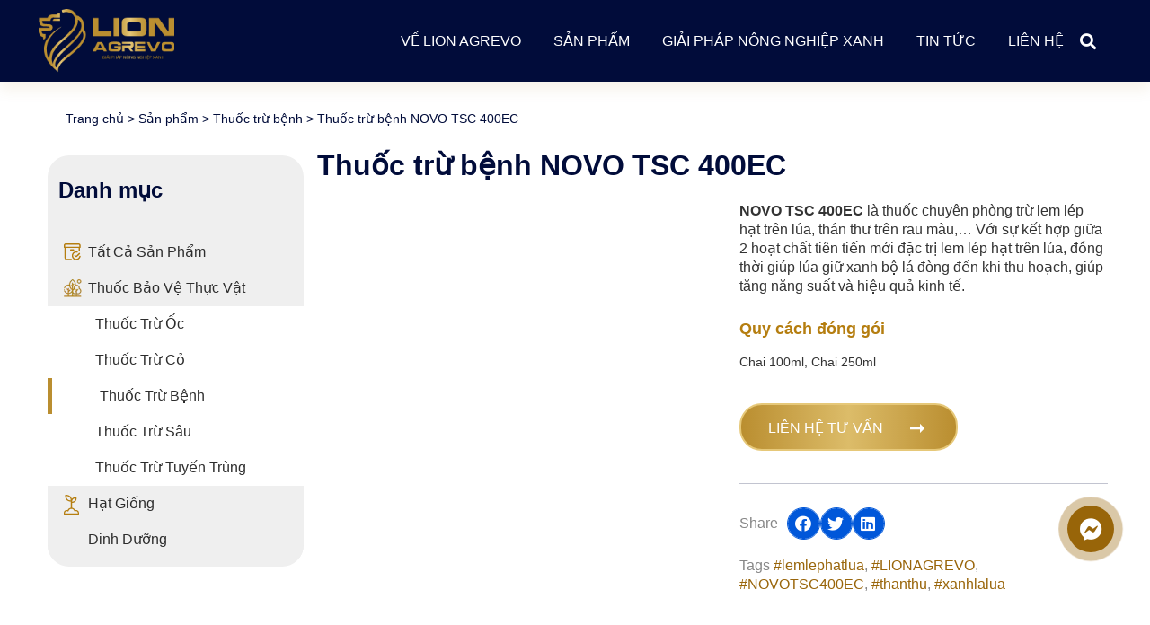

--- FILE ---
content_type: text/html; charset=UTF-8
request_url: https://lionagrevo.vn/san-pham/thuoc-tru-benh-novo-tsc-400ec/
body_size: 56713
content:
<!doctype html><html lang="vi" prefix="og: https://ogp.me/ns#"><head><script data-no-optimize="1">var litespeed_docref=sessionStorage.getItem("litespeed_docref");litespeed_docref&&(Object.defineProperty(document,"referrer",{get:function(){return litespeed_docref}}),sessionStorage.removeItem("litespeed_docref"));</script> <meta charset="UTF-8"><link data-optimized="2" rel="stylesheet" href="https://lionagrevo.vn/wp-content/litespeed/css/c3f8cb035dbb2c44302c12d72bce8ba5.css?ver=564df" /><meta name="viewport" content="width=device-width, initial-scale=1"><link rel="profile" href="https://gmpg.org/xfn/11"><title>Thuốc trừ bệnh NOVO TSC 400EC - LionAgrevo</title><meta name="description" content="NOVO TSC 400EC là thuốc chuyên phòng trừ lem lép hạt trên lúa, thán thư trên rau màu,... Với sự kết hợp giữa 2 hoạt chất tiên tiến mới đặc trị lem lép hạt trên lúa, đồng thời giúp lúa giữ xanh bộ lá đòng đến khi thu hoạch, giúp tăng năng suất và hiệu quả kinh tế."/><meta name="robots" content="index, follow, max-snippet:-1, max-video-preview:-1, max-image-preview:large"/><link rel="canonical" href="https://lionagrevo.vn/san-pham/thuoc-tru-benh-novo-tsc-400ec/" /><meta property="og:locale" content="vi_VN" /><meta property="og:type" content="product" /><meta property="og:title" content="Thuốc trừ bệnh NOVO TSC 400EC - LionAgrevo" /><meta property="og:description" content="NOVO TSC 400EC là thuốc chuyên phòng trừ lem lép hạt trên lúa, thán thư trên rau màu,... Với sự kết hợp giữa 2 hoạt chất tiên tiến mới đặc trị lem lép hạt trên lúa, đồng thời giúp lúa giữ xanh bộ lá đòng đến khi thu hoạch, giúp tăng năng suất và hiệu quả kinh tế." /><meta property="og:url" content="https://lionagrevo.vn/san-pham/thuoc-tru-benh-novo-tsc-400ec/" /><meta property="og:site_name" content="LionAgrevo" /><meta property="og:updated_time" content="2023-04-17T22:30:39+07:00" /><meta property="og:image" content="https://lionagrevo.vn/wp-content/uploads/2023/01/Novo-400EC.png" /><meta property="og:image:secure_url" content="https://lionagrevo.vn/wp-content/uploads/2023/01/Novo-400EC.png" /><meta property="og:image:width" content="320" /><meta property="og:image:height" content="779" /><meta property="og:image:alt" content="LION AGREVO" /><meta property="og:image:type" content="image/png" /><meta property="product:price:currency" content="VND" /><meta property="product:availability" content="instock" /><meta name="twitter:card" content="summary_large_image" /><meta name="twitter:title" content="Thuốc trừ bệnh NOVO TSC 400EC - LionAgrevo" /><meta name="twitter:description" content="NOVO TSC 400EC là thuốc chuyên phòng trừ lem lép hạt trên lúa, thán thư trên rau màu,... Với sự kết hợp giữa 2 hoạt chất tiên tiến mới đặc trị lem lép hạt trên lúa, đồng thời giúp lúa giữ xanh bộ lá đòng đến khi thu hoạch, giúp tăng năng suất và hiệu quả kinh tế." /><meta name="twitter:image" content="https://lionagrevo.vn/wp-content/uploads/2023/01/Novo-400EC.png" /><meta name="twitter:label1" content="Price" /><meta name="twitter:data1" content="0&#8363;" /><meta name="twitter:label2" content="Availability" /><meta name="twitter:data2" content="In stock" /> <script type="application/ld+json" class="rank-math-schema">{"@context":"https://schema.org","@graph":[{"@type":["Person","Organization"],"@id":"https://lionagrevo.vn/#person","name":"lionagrevo","logo":{"@type":"ImageObject","@id":"https://lionagrevo.vn/#logo","url":"https://lionagrevo.vn/wp-content/uploads/2022/09/logo-150x96.png","contentUrl":"https://lionagrevo.vn/wp-content/uploads/2022/09/logo-150x96.png","caption":"lionagrevo","inLanguage":"vi"},"image":{"@type":"ImageObject","@id":"https://lionagrevo.vn/#logo","url":"https://lionagrevo.vn/wp-content/uploads/2022/09/logo-150x96.png","contentUrl":"https://lionagrevo.vn/wp-content/uploads/2022/09/logo-150x96.png","caption":"lionagrevo","inLanguage":"vi"}},{"@type":"WebSite","@id":"https://lionagrevo.vn/#website","url":"https://lionagrevo.vn","name":"lionagrevo","publisher":{"@id":"https://lionagrevo.vn/#person"},"inLanguage":"vi"},{"@type":"ImageObject","@id":"https://lionagrevo.vn/wp-content/uploads/2023/01/Novo-400EC.png","url":"https://lionagrevo.vn/wp-content/uploads/2023/01/Novo-400EC.png","width":"320","height":"779","inLanguage":"vi"},{"@type":"BreadcrumbList","@id":"https://lionagrevo.vn/san-pham/thuoc-tru-benh-novo-tsc-400ec/#breadcrumb","itemListElement":[{"@type":"ListItem","position":"1","item":{"@id":"https://lionagrevo.vn","name":"Trang ch\u1ee7"}},{"@type":"ListItem","position":"2","item":{"@id":"https://lionagrevo.vn/san-pham/","name":"S\u1ea3n ph\u1ea9m"}},{"@type":"ListItem","position":"3","item":{"@id":"https://lionagrevo.vn/danh-muc-san-pham/thuoc-bao-ve-thuc-vat/thuoc-tru-benh/","name":"Thu\u1ed1c tr\u1eeb b\u1ec7nh"}},{"@type":"ListItem","position":"4","item":{"@id":"https://lionagrevo.vn/san-pham/thuoc-tru-benh-novo-tsc-400ec/","name":"Thu\u1ed1c tr\u1eeb b\u1ec7nh NOVO TSC 400EC"}}]},{"@type":"ItemPage","@id":"https://lionagrevo.vn/san-pham/thuoc-tru-benh-novo-tsc-400ec/#webpage","url":"https://lionagrevo.vn/san-pham/thuoc-tru-benh-novo-tsc-400ec/","name":"Thu\u1ed1c tr\u1eeb b\u1ec7nh NOVO TSC 400EC - LionAgrevo","datePublished":"2023-01-03T13:12:59+07:00","dateModified":"2023-04-17T22:30:39+07:00","isPartOf":{"@id":"https://lionagrevo.vn/#website"},"primaryImageOfPage":{"@id":"https://lionagrevo.vn/wp-content/uploads/2023/01/Novo-400EC.png"},"inLanguage":"vi","breadcrumb":{"@id":"https://lionagrevo.vn/san-pham/thuoc-tru-benh-novo-tsc-400ec/#breadcrumb"}},{"@type":"Product","name":"Thu\u1ed1c tr\u1eeb b\u1ec7nh NOVO TSC 400EC - LionAgrevo","description":"NOVO TSC 400EC l\u00e0 thu\u1ed1c chuy\u00ean ph\u00f2ng tr\u1eeb lem l\u00e9p h\u1ea1t tr\u00ean l\u00faa, th\u00e1n th\u01b0 tr\u00ean rau m\u00e0u,... V\u1edbi s\u1ef1 k\u1ebft h\u1ee3p gi\u1eefa 2 ho\u1ea1t ch\u1ea5t ti\u00ean ti\u1ebfn m\u1edbi \u0111\u1eb7c tr\u1ecb lem l\u00e9p h\u1ea1t tr\u00ean l\u00faa, \u0111\u1ed3ng th\u1eddi gi\u00fap l\u00faa gi\u1eef xanh b\u1ed9 l\u00e1 \u0111\u00f2ng \u0111\u1ebfn khi thu ho\u1ea1ch, gi\u00fap t\u0103ng n\u0103ng su\u1ea5t v\u00e0 hi\u1ec7u qu\u1ea3 kinh t\u1ebf.","category":"Thu\u1ed1c b\u1ea3o v\u1ec7 th\u1ef1c v\u1eadt &gt; Thu\u1ed1c tr\u1eeb b\u1ec7nh","mainEntityOfPage":{"@id":"https://lionagrevo.vn/san-pham/thuoc-tru-benh-novo-tsc-400ec/#webpage"},"image":[{"@type":"ImageObject","url":"https://lionagrevo.vn/wp-content/uploads/2023/01/Novo-400EC.png","height":"779","width":"320"},{"@type":"ImageObject","url":"https://lionagrevo.vn/wp-content/uploads/2023/01/novo-100ml.png","height":"10300","width":"4487"}],"@id":"https://lionagrevo.vn/san-pham/thuoc-tru-benh-novo-tsc-400ec/#richSnippet"}]}</script> <link rel="alternate" type="application/rss+xml" title="Dòng thông tin LionAgrevo &raquo;" href="https://lionagrevo.vn/feed/" /><link rel="alternate" type="application/rss+xml" title="LionAgrevo &raquo; Dòng bình luận" href="https://lionagrevo.vn/comments/feed/" /><link rel="alternate" title="oNhúng (JSON)" type="application/json+oembed" href="https://lionagrevo.vn/wp-json/oembed/1.0/embed?url=https%3A%2F%2Flionagrevo.vn%2Fsan-pham%2Fthuoc-tru-benh-novo-tsc-400ec%2F" /><link rel="alternate" title="oNhúng (XML)" type="text/xml+oembed" href="https://lionagrevo.vn/wp-json/oembed/1.0/embed?url=https%3A%2F%2Flionagrevo.vn%2Fsan-pham%2Fthuoc-tru-benh-novo-tsc-400ec%2F&#038;format=xml" /><style id='wp-img-auto-sizes-contain-inline-css'>img:is([sizes=auto i],[sizes^="auto," i]){contain-intrinsic-size:3000px 1500px}
/*# sourceURL=wp-img-auto-sizes-contain-inline-css */</style><style id='classic-theme-styles-inline-css'>/*! This file is auto-generated */
.wp-block-button__link{color:#fff;background-color:#32373c;border-radius:9999px;box-shadow:none;text-decoration:none;padding:calc(.667em + 2px) calc(1.333em + 2px);font-size:1.125em}.wp-block-file__button{background:#32373c;color:#fff;text-decoration:none}
/*# sourceURL=/wp-includes/css/classic-themes.min.css */</style><style id='woocommerce-inline-inline-css'>.woocommerce form .form-row .required { visibility: visible; }
/*# sourceURL=woocommerce-inline-inline-css */</style><style id='xoo-el-style-inline-css'>.xoo-el-form-container button.btn.button.xoo-el-action-btn{
		background-color: #000000;
		color: #ffffff;
		font-weight: 600;
		font-size: 15px;
		height: 40px;
	}

.xoo-el-inmodal{
	max-width: 800px;
	max-height: 600px;
}
.xoo-el-sidebar{
	background-image: url(https://lionagrevo.vn/wp-content/plugins/easy-login-woocommerce/assets/images/popup-sidebar.jpg);
	min-width: 40%;
}
.xoo-el-main, .xoo-el-main a , .xoo-el-main label{
	color: #000000;
}
.xoo-el-srcont{
	background-color: #ffffff;
}
.xoo-el-form-container ul.xoo-el-tabs li.xoo-el-active {
	background-color: #000000;
	color: #ffffff;
}
.xoo-el-form-container ul.xoo-el-tabs li{
	background-color: #eeeeee;
	color: #000000;
}
.xoo-el-main{
	padding: 40px 30px;
}

.xoo-el-form-container button.xoo-el-action-btn:not(.button){
    font-weight: 600;
    font-size: 15px;
}



	.xoo-el-modal:before {
	    content: '';
	    display: inline-block;
	    height: 100%;
	    vertical-align: middle;
	    margin-right: -0.25em;
	}





.xoo-el-popup-active .xoo-el-opac{
    opacity: 0.7;
    background-color: #000000;
}
/*# sourceURL=xoo-el-style-inline-css */</style><style id='xoo-aff-style-inline-css'>.xoo-aff-input-group .xoo-aff-input-icon{
	background-color:  #eee;
	color:  #555;
	max-width: 40px;
	min-width: 40px;
	border: 1px solid  #ccc;
	border-right: 0;
	font-size: 14px;
}
.xoo-aff-group{
	margin-bottom: 30px;
}

.xoo-aff-group input[type="text"], .xoo-aff-group input[type="password"], .xoo-aff-group input[type="email"], .xoo-aff-group input[type="number"], .xoo-aff-group select, .xoo-aff-group select + .select2{
	background-color: #fff;
	color: #777;
}

.xoo-aff-group input[type="text"]::placeholder, .xoo-aff-group input[type="password"]::placeholder, .xoo-aff-group input[type="email"]::placeholder, .xoo-aff-group input[type="number"]::placeholder, .xoo-aff-group select::placeholder{
	color: #777;
	opacity: 0.7;
}

.xoo-aff-group input[type="text"]:focus, .xoo-aff-group input[type="password"]:focus, .xoo-aff-group input[type="email"]:focus, .xoo-aff-group input[type="number"]:focus, .xoo-aff-group select:focus, .xoo-aff-group select + .select2:focus{
	background-color: #ededed;
	color: #000;
}



	.xoo-aff-group input[type="text"], .xoo-aff-group input[type="password"], .xoo-aff-group input[type="email"], .xoo-aff-group input[type="number"], .xoo-aff-group select{
		border-bottom-left-radius: 0;
		border-top-left-radius: 0;
	}


/*# sourceURL=xoo-aff-style-inline-css */</style><link rel="preconnect" href="https://fonts.gstatic.com/" crossorigin><script type="litespeed/javascript" data-src="https://lionagrevo.vn/wp-includes/js/jquery/jquery.min.js" id="jquery-core-js"></script> <script id="wooajaxcart-js-extra" type="litespeed/javascript">var wooajaxcart={"updating_text":"Updating...","warn_remove_text":"Are you sure you want to remove this item from cart?","ajax_timeout":"800","confirm_zero_qty":"no"}</script> <link rel="https://api.w.org/" href="https://lionagrevo.vn/wp-json/" /><link rel="alternate" title="JSON" type="application/json" href="https://lionagrevo.vn/wp-json/wp/v2/product/3101" /><style type="text/css">.progress-wrap {
                    bottom: 35px;
                    height: 46px;
                    width: 46px;
                    border-radius: 46px;
                    background-color: #ffffff;
                    box-shadow: inset 0 0 0 2px #cccccc;
                }

                .progress-wrap.btn-left-side {
                    left: 50px;
                }

                .progress-wrap.btn-right-side {
                    right: 50px;
                }

                .progress-wrap::after {
                    width: 46px;
                    height: 46px;
                    color: #1f2029;
                    font-size: 24px;
                    content: '\e900';
                    line-height: 46px;
                }

                .progress-wrap:hover::after {
                    color: #1f2029;
                }

                .progress-wrap svg.progress-circle path {
                    stroke: #99650a;
                    stroke-width: 2px;
                }</style><noscript><style>.woocommerce-product-gallery{ opacity: 1 !important; }</style></noscript><meta name="generator" content="Elementor 3.19.4; features: e_optimized_assets_loading, e_optimized_css_loading, block_editor_assets_optimize, e_image_loading_optimization; settings: css_print_method-external, google_font-enabled, font_display-swap"><link rel="icon" href="https://lionagrevo.vn/wp-content/uploads/2022/09/favicon.png" sizes="32x32" /><link rel="icon" href="https://lionagrevo.vn/wp-content/uploads/2022/09/favicon.png" sizes="192x192" /><link rel="apple-touch-icon" href="https://lionagrevo.vn/wp-content/uploads/2022/09/favicon.png" /><meta name="msapplication-TileImage" content="https://lionagrevo.vn/wp-content/uploads/2022/09/favicon.png" /><style id="wp-custom-css">.page-id-39 header{
	display:none;
}
.logged-in .custom-mn-daily{
	display:none !important;
}
.custom_mn-cart {
	display:none !important;
}
.logged-in .custom_mn-cart{
	display:block !important;
}
.xoo-el-action-sc {
		padding:13px 0 !important;
    text-transform: uppercase;
    font-weight:bold;
	  margin: 0 3px !important;
}
.woocommerce label{
    font-size: 16px;
    font-weight: 500;
    color: #2d2d2d;
    margin: 10px 0;
    line-height: 1.36;
}
.woocommerce input{
    border-radius: 24px !important;
    border: solid 1px rgba(153, 101, 10, 0.22) !important;
    background-color: rgba(153, 101, 10, 0.07) !important;
    transition: 0.3s;
    -webkit-transition: 0.3s;
    padding: 10px 15px;
}
.woocommerce button[type="submit"]{
	  color:#fff;
	  margin-top:20px;
	  border-radius: 25px !important;
    background-color: transparent !important;
    background-image: linear-gradient(to left,#ba8e30,#dcbc69,#ba8e30 ) !important;
    border-style: solid !important;
    border-width: 2px 2px 2px 2px !important;
    border-color: #E6C879 !important;
    transition: 0.3s;
    -webkit-transition: 0.3s;
}</style><style id='global-styles-inline-css'>:root{--wp--preset--aspect-ratio--square: 1;--wp--preset--aspect-ratio--4-3: 4/3;--wp--preset--aspect-ratio--3-4: 3/4;--wp--preset--aspect-ratio--3-2: 3/2;--wp--preset--aspect-ratio--2-3: 2/3;--wp--preset--aspect-ratio--16-9: 16/9;--wp--preset--aspect-ratio--9-16: 9/16;--wp--preset--color--black: #000000;--wp--preset--color--cyan-bluish-gray: #abb8c3;--wp--preset--color--white: #ffffff;--wp--preset--color--pale-pink: #f78da7;--wp--preset--color--vivid-red: #cf2e2e;--wp--preset--color--luminous-vivid-orange: #ff6900;--wp--preset--color--luminous-vivid-amber: #fcb900;--wp--preset--color--light-green-cyan: #7bdcb5;--wp--preset--color--vivid-green-cyan: #00d084;--wp--preset--color--pale-cyan-blue: #8ed1fc;--wp--preset--color--vivid-cyan-blue: #0693e3;--wp--preset--color--vivid-purple: #9b51e0;--wp--preset--gradient--vivid-cyan-blue-to-vivid-purple: linear-gradient(135deg,rgb(6,147,227) 0%,rgb(155,81,224) 100%);--wp--preset--gradient--light-green-cyan-to-vivid-green-cyan: linear-gradient(135deg,rgb(122,220,180) 0%,rgb(0,208,130) 100%);--wp--preset--gradient--luminous-vivid-amber-to-luminous-vivid-orange: linear-gradient(135deg,rgb(252,185,0) 0%,rgb(255,105,0) 100%);--wp--preset--gradient--luminous-vivid-orange-to-vivid-red: linear-gradient(135deg,rgb(255,105,0) 0%,rgb(207,46,46) 100%);--wp--preset--gradient--very-light-gray-to-cyan-bluish-gray: linear-gradient(135deg,rgb(238,238,238) 0%,rgb(169,184,195) 100%);--wp--preset--gradient--cool-to-warm-spectrum: linear-gradient(135deg,rgb(74,234,220) 0%,rgb(151,120,209) 20%,rgb(207,42,186) 40%,rgb(238,44,130) 60%,rgb(251,105,98) 80%,rgb(254,248,76) 100%);--wp--preset--gradient--blush-light-purple: linear-gradient(135deg,rgb(255,206,236) 0%,rgb(152,150,240) 100%);--wp--preset--gradient--blush-bordeaux: linear-gradient(135deg,rgb(254,205,165) 0%,rgb(254,45,45) 50%,rgb(107,0,62) 100%);--wp--preset--gradient--luminous-dusk: linear-gradient(135deg,rgb(255,203,112) 0%,rgb(199,81,192) 50%,rgb(65,88,208) 100%);--wp--preset--gradient--pale-ocean: linear-gradient(135deg,rgb(255,245,203) 0%,rgb(182,227,212) 50%,rgb(51,167,181) 100%);--wp--preset--gradient--electric-grass: linear-gradient(135deg,rgb(202,248,128) 0%,rgb(113,206,126) 100%);--wp--preset--gradient--midnight: linear-gradient(135deg,rgb(2,3,129) 0%,rgb(40,116,252) 100%);--wp--preset--font-size--small: 13px;--wp--preset--font-size--medium: 20px;--wp--preset--font-size--large: 36px;--wp--preset--font-size--x-large: 42px;--wp--preset--spacing--20: 0.44rem;--wp--preset--spacing--30: 0.67rem;--wp--preset--spacing--40: 1rem;--wp--preset--spacing--50: 1.5rem;--wp--preset--spacing--60: 2.25rem;--wp--preset--spacing--70: 3.38rem;--wp--preset--spacing--80: 5.06rem;--wp--preset--shadow--natural: 6px 6px 9px rgba(0, 0, 0, 0.2);--wp--preset--shadow--deep: 12px 12px 50px rgba(0, 0, 0, 0.4);--wp--preset--shadow--sharp: 6px 6px 0px rgba(0, 0, 0, 0.2);--wp--preset--shadow--outlined: 6px 6px 0px -3px rgb(255, 255, 255), 6px 6px rgb(0, 0, 0);--wp--preset--shadow--crisp: 6px 6px 0px rgb(0, 0, 0);}:where(.is-layout-flex){gap: 0.5em;}:where(.is-layout-grid){gap: 0.5em;}body .is-layout-flex{display: flex;}.is-layout-flex{flex-wrap: wrap;align-items: center;}.is-layout-flex > :is(*, div){margin: 0;}body .is-layout-grid{display: grid;}.is-layout-grid > :is(*, div){margin: 0;}:where(.wp-block-columns.is-layout-flex){gap: 2em;}:where(.wp-block-columns.is-layout-grid){gap: 2em;}:where(.wp-block-post-template.is-layout-flex){gap: 1.25em;}:where(.wp-block-post-template.is-layout-grid){gap: 1.25em;}.has-black-color{color: var(--wp--preset--color--black) !important;}.has-cyan-bluish-gray-color{color: var(--wp--preset--color--cyan-bluish-gray) !important;}.has-white-color{color: var(--wp--preset--color--white) !important;}.has-pale-pink-color{color: var(--wp--preset--color--pale-pink) !important;}.has-vivid-red-color{color: var(--wp--preset--color--vivid-red) !important;}.has-luminous-vivid-orange-color{color: var(--wp--preset--color--luminous-vivid-orange) !important;}.has-luminous-vivid-amber-color{color: var(--wp--preset--color--luminous-vivid-amber) !important;}.has-light-green-cyan-color{color: var(--wp--preset--color--light-green-cyan) !important;}.has-vivid-green-cyan-color{color: var(--wp--preset--color--vivid-green-cyan) !important;}.has-pale-cyan-blue-color{color: var(--wp--preset--color--pale-cyan-blue) !important;}.has-vivid-cyan-blue-color{color: var(--wp--preset--color--vivid-cyan-blue) !important;}.has-vivid-purple-color{color: var(--wp--preset--color--vivid-purple) !important;}.has-black-background-color{background-color: var(--wp--preset--color--black) !important;}.has-cyan-bluish-gray-background-color{background-color: var(--wp--preset--color--cyan-bluish-gray) !important;}.has-white-background-color{background-color: var(--wp--preset--color--white) !important;}.has-pale-pink-background-color{background-color: var(--wp--preset--color--pale-pink) !important;}.has-vivid-red-background-color{background-color: var(--wp--preset--color--vivid-red) !important;}.has-luminous-vivid-orange-background-color{background-color: var(--wp--preset--color--luminous-vivid-orange) !important;}.has-luminous-vivid-amber-background-color{background-color: var(--wp--preset--color--luminous-vivid-amber) !important;}.has-light-green-cyan-background-color{background-color: var(--wp--preset--color--light-green-cyan) !important;}.has-vivid-green-cyan-background-color{background-color: var(--wp--preset--color--vivid-green-cyan) !important;}.has-pale-cyan-blue-background-color{background-color: var(--wp--preset--color--pale-cyan-blue) !important;}.has-vivid-cyan-blue-background-color{background-color: var(--wp--preset--color--vivid-cyan-blue) !important;}.has-vivid-purple-background-color{background-color: var(--wp--preset--color--vivid-purple) !important;}.has-black-border-color{border-color: var(--wp--preset--color--black) !important;}.has-cyan-bluish-gray-border-color{border-color: var(--wp--preset--color--cyan-bluish-gray) !important;}.has-white-border-color{border-color: var(--wp--preset--color--white) !important;}.has-pale-pink-border-color{border-color: var(--wp--preset--color--pale-pink) !important;}.has-vivid-red-border-color{border-color: var(--wp--preset--color--vivid-red) !important;}.has-luminous-vivid-orange-border-color{border-color: var(--wp--preset--color--luminous-vivid-orange) !important;}.has-luminous-vivid-amber-border-color{border-color: var(--wp--preset--color--luminous-vivid-amber) !important;}.has-light-green-cyan-border-color{border-color: var(--wp--preset--color--light-green-cyan) !important;}.has-vivid-green-cyan-border-color{border-color: var(--wp--preset--color--vivid-green-cyan) !important;}.has-pale-cyan-blue-border-color{border-color: var(--wp--preset--color--pale-cyan-blue) !important;}.has-vivid-cyan-blue-border-color{border-color: var(--wp--preset--color--vivid-cyan-blue) !important;}.has-vivid-purple-border-color{border-color: var(--wp--preset--color--vivid-purple) !important;}.has-vivid-cyan-blue-to-vivid-purple-gradient-background{background: var(--wp--preset--gradient--vivid-cyan-blue-to-vivid-purple) !important;}.has-light-green-cyan-to-vivid-green-cyan-gradient-background{background: var(--wp--preset--gradient--light-green-cyan-to-vivid-green-cyan) !important;}.has-luminous-vivid-amber-to-luminous-vivid-orange-gradient-background{background: var(--wp--preset--gradient--luminous-vivid-amber-to-luminous-vivid-orange) !important;}.has-luminous-vivid-orange-to-vivid-red-gradient-background{background: var(--wp--preset--gradient--luminous-vivid-orange-to-vivid-red) !important;}.has-very-light-gray-to-cyan-bluish-gray-gradient-background{background: var(--wp--preset--gradient--very-light-gray-to-cyan-bluish-gray) !important;}.has-cool-to-warm-spectrum-gradient-background{background: var(--wp--preset--gradient--cool-to-warm-spectrum) !important;}.has-blush-light-purple-gradient-background{background: var(--wp--preset--gradient--blush-light-purple) !important;}.has-blush-bordeaux-gradient-background{background: var(--wp--preset--gradient--blush-bordeaux) !important;}.has-luminous-dusk-gradient-background{background: var(--wp--preset--gradient--luminous-dusk) !important;}.has-pale-ocean-gradient-background{background: var(--wp--preset--gradient--pale-ocean) !important;}.has-electric-grass-gradient-background{background: var(--wp--preset--gradient--electric-grass) !important;}.has-midnight-gradient-background{background: var(--wp--preset--gradient--midnight) !important;}.has-small-font-size{font-size: var(--wp--preset--font-size--small) !important;}.has-medium-font-size{font-size: var(--wp--preset--font-size--medium) !important;}.has-large-font-size{font-size: var(--wp--preset--font-size--large) !important;}.has-x-large-font-size{font-size: var(--wp--preset--font-size--x-large) !important;}
/*# sourceURL=global-styles-inline-css */</style></head><body data-rsssl=1 class="wp-singular product-template-default single single-product postid-3101 wp-custom-logo wp-theme-hello-elementor theme-hello-elementor woocommerce woocommerce-page woocommerce-no-js elementor-default elementor-template-full-width elementor-kit-10 elementor-page elementor-page-3101 elementor-page-1348"><a class="skip-link screen-reader-text" href="#content">
Skip to content</a><header data-elementor-type="header" data-elementor-id="1351" class="elementor elementor-1351 elementor-location-header" data-elementor-post-type="elementor_library"><section data-particle_enable="false" data-particle-mobile-disabled="false" class="elementor-section elementor-top-section elementor-element elementor-element-72bee8d9 elementor-section-content-middle elementor-section-boxed elementor-section-height-default elementor-section-height-default" data-id="72bee8d9" data-element_type="section" data-settings="{&quot;background_background&quot;:&quot;classic&quot;,&quot;sticky&quot;:&quot;top&quot;,&quot;sticky_effects_offset&quot;:100,&quot;sticky_on&quot;:[&quot;desktop&quot;,&quot;tablet&quot;,&quot;mobile&quot;],&quot;sticky_offset&quot;:0}"><div class="elementor-container elementor-column-gap-default"><div class="elementor-column elementor-col-25 elementor-top-column elementor-element elementor-element-46602e25 custom-logo" data-id="46602e25" data-element_type="column"><div class="elementor-widget-wrap elementor-element-populated"><div class="elementor-element elementor-element-4366af4f elementor-widget elementor-widget-image" data-id="4366af4f" data-element_type="widget" data-widget_type="image.default"><div class="elementor-widget-container"><style>/*! elementor - v3.19.0 - 28-02-2024 */
.elementor-widget-image{text-align:center}.elementor-widget-image a{display:inline-block}.elementor-widget-image a img[src$=".svg"]{width:48px}.elementor-widget-image img{vertical-align:middle;display:inline-block}</style><a href="https://lionagrevo.vn">
<img data-lazyloaded="1" src="[data-uri]" width="204" height="96" data-src="https://lionagrevo.vn/wp-content/uploads/2022/09/logo.png" class="attachment-large size-large wp-image-25" alt="" />								</a></div></div></div></div><div class="elementor-column elementor-col-25 elementor-top-column elementor-element elementor-element-350b2513" data-id="350b2513" data-element_type="column"><div class="elementor-widget-wrap elementor-element-populated"><div class="elementor-element elementor-element-31dbf16 elementor-nav-menu__align-end elementor-nav-menu--stretch elementor-hidden-tablet elementor-hidden-mobile elementor-nav-menu--dropdown-tablet elementor-nav-menu__text-align-aside elementor-nav-menu--toggle elementor-nav-menu--burger elementor-widget elementor-widget-nav-menu" data-id="31dbf16" data-element_type="widget" data-settings="{&quot;full_width&quot;:&quot;stretch&quot;,&quot;submenu_icon&quot;:{&quot;value&quot;:&quot;&lt;i class=\&quot;\&quot;&gt;&lt;\/i&gt;&quot;,&quot;library&quot;:&quot;&quot;},&quot;layout&quot;:&quot;horizontal&quot;,&quot;toggle&quot;:&quot;burger&quot;}" data-widget_type="nav-menu.default"><div class="elementor-widget-container"><nav class="elementor-nav-menu--main elementor-nav-menu__container elementor-nav-menu--layout-horizontal e--pointer-underline e--animation-fade"><ul id="menu-1-31dbf16" class="elementor-nav-menu"><li class="custom-mn-about menu-item menu-item-type-post_type menu-item-object-page menu-item-has-children menu-item-43"><a href="https://lionagrevo.vn/ban-lanh-dao/" class="elementor-item">VỀ LION AGREVO</a><ul class="sub-menu elementor-nav-menu--dropdown"><li class="menu-item menu-item-type-post_type menu-item-object-page menu-item-789"><a href="https://lionagrevo.vn/ban-lanh-dao/" class="elementor-sub-item">Ban Lãnh Đạo</a></li><li class="menu-item menu-item-type-post_type menu-item-object-page menu-item-790"><a href="https://lionagrevo.vn/tam-nhin-su-menh-gia-tri-cot-loi/" class="elementor-sub-item">Tầm Nhìn – Sứ Mệnh &#8211; Giá Trị Cốt Lõi</a></li></ul></li><li class="custom-mn-products menu-item menu-item-type-post_type menu-item-object-page menu-item-has-children current_page_parent menu-item-1062"><a href="https://lionagrevo.vn/san-pham/" class="elementor-item">Sản phẩm</a><ul class="sub-menu elementor-nav-menu--dropdown"><li class="menu-item menu-item-type-taxonomy menu-item-object-product_cat current-product-ancestor menu-item-has-children menu-item-1054"><a href="https://lionagrevo.vn/danh-muc-san-pham/thuoc-bao-ve-thuc-vat/" class="elementor-sub-item">Thuốc Bảo Vệ Thực Vật</a><ul class="sub-menu elementor-nav-menu--dropdown"><li class="menu-item menu-item-type-taxonomy menu-item-object-product_cat menu-item-1060"><a href="https://lionagrevo.vn/danh-muc-san-pham/thuoc-bao-ve-thuc-vat/thuoc-tru-oc/" class="elementor-sub-item">Thuốc Trừ Ốc</a></li><li class="menu-item menu-item-type-taxonomy menu-item-object-product_cat menu-item-1058"><a href="https://lionagrevo.vn/danh-muc-san-pham/thuoc-bao-ve-thuc-vat/thuoc-tru-co/" class="elementor-sub-item">Thuốc Trừ Cỏ</a></li><li class="menu-item menu-item-type-taxonomy menu-item-object-product_cat menu-item-3070"><a href="https://lionagrevo.vn/danh-muc-san-pham/thuoc-bao-ve-thuc-vat/thuoc-tru-sau/" class="elementor-sub-item">Thuốc Trừ Sâu</a></li><li class="menu-item menu-item-type-taxonomy menu-item-object-product_cat current-product-ancestor current-menu-parent current-product-parent menu-item-1059"><a href="https://lionagrevo.vn/danh-muc-san-pham/thuoc-bao-ve-thuc-vat/thuoc-tru-benh/" class="elementor-sub-item">Thuốc Trừ Bệnh</a></li><li class="menu-item menu-item-type-taxonomy menu-item-object-product_cat menu-item-3563"><a href="https://lionagrevo.vn/danh-muc-san-pham/thuoc-bao-ve-thuc-vat/thuoc-tru-tuyen-trung/" class="elementor-sub-item">Thuốc Trừ Tuyến Trùng</a></li></ul></li><li class="menu-item menu-item-type-taxonomy menu-item-object-product_cat menu-item-has-children menu-item-3629"><a href="https://lionagrevo.vn/danh-muc-san-pham/dinh-duong/" class="elementor-sub-item">Dinh Dưỡng</a><ul class="sub-menu elementor-nav-menu--dropdown"><li class="menu-item menu-item-type-taxonomy menu-item-object-product_cat menu-item-3048"><a href="https://lionagrevo.vn/danh-muc-san-pham/dinh-duong/phan-bon-la-sinh-hoc/" class="elementor-sub-item">Phân Bón Lá Sinh Học</a></li><li class="menu-item menu-item-type-taxonomy menu-item-object-product_cat menu-item-3047"><a href="https://lionagrevo.vn/danh-muc-san-pham/dinh-duong/phan-bon-vi-sinh/" class="elementor-sub-item">Phân Bón Vi Sinh</a></li><li class="menu-item menu-item-type-taxonomy menu-item-object-product_cat menu-item-4557"><a href="https://lionagrevo.vn/danh-muc-san-pham/dinh-duong/chat-ho-tro-trong-nong-nghiep/" class="elementor-sub-item">Chất Hỗ Trợ Trong Nông Nghiệp</a></li></ul></li><li class="menu-item menu-item-type-taxonomy menu-item-object-product_cat menu-item-1061"><a href="https://lionagrevo.vn/danh-muc-san-pham/hat-giong/" class="elementor-sub-item">Hạt Giống</a></li></ul></li><li class="menu-item menu-item-type-post_type menu-item-object-giai-phap-xanh menu-item-has-children menu-item-2401"><a href="https://lionagrevo.vn/giai-phap-xanh/giai-phap-tren-cay-lua/" class="elementor-item">Giải Pháp Nông Nghiệp Xanh</a><ul class="sub-menu elementor-nav-menu--dropdown"><li class="menu-item menu-item-type-post_type menu-item-object-giai-phap-xanh menu-item-2397"><a href="https://lionagrevo.vn/giai-phap-xanh/giai-phap-tren-cay-lua/" class="elementor-sub-item">Giải Pháp Trên Cây Lúa</a></li><li class="menu-item menu-item-type-post_type menu-item-object-giai-phap-xanh menu-item-2398"><a href="https://lionagrevo.vn/giai-phap-xanh/giai-phap-tren-cay-sau-rieng/" class="elementor-sub-item">Giải Pháp Trên Cây Sầu Riêng</a></li><li class="menu-item menu-item-type-post_type menu-item-object-giai-phap-xanh menu-item-2399"><a href="https://lionagrevo.vn/giai-phap-xanh/giai-phap-tren-cay-hoa-mau/" class="elementor-sub-item">Giải Pháp Trên Cây Hoa Màu</a></li><li class="menu-item menu-item-type-post_type menu-item-object-giai-phap-xanh menu-item-2400"><a href="https://lionagrevo.vn/giai-phap-xanh/giai-phap-khac/" class="elementor-sub-item">Giải Pháp Khác</a></li></ul></li><li class="custom_mn-cart menu-item menu-item-type-post_type menu-item-object-page menu-item-1780"><a href="https://lionagrevo.vn/dat-hang/" class="elementor-item">Đặt Hàng</a></li><li class="menu-item menu-item-type-post_type menu-item-object-page menu-item-has-children menu-item-404"><a href="https://lionagrevo.vn/tin-tuc/" class="elementor-item">Tin Tức</a><ul class="sub-menu elementor-nav-menu--dropdown"><li class="menu-item menu-item-type-taxonomy menu-item-object-category menu-item-1048"><a href="https://lionagrevo.vn/category/su-kien/" class="elementor-sub-item">Sự Kiện</a></li><li class="menu-item menu-item-type-taxonomy menu-item-object-category menu-item-1049"><a href="https://lionagrevo.vn/category/hoat-dong/" class="elementor-sub-item">Hoạt Động</a></li><li class="menu-item menu-item-type-taxonomy menu-item-object-category menu-item-1050"><a href="https://lionagrevo.vn/category/thong-tin-nong-nghiep/" class="elementor-sub-item">Thông Tin Nông Nghiệp</a></li><li class="menu-item menu-item-type-taxonomy menu-item-object-category menu-item-1051"><a href="https://lionagrevo.vn/category/thong-tin-san-pham/" class="elementor-sub-item">Thông Tin Sản Phẩm</a></li><li class="menu-item menu-item-type-taxonomy menu-item-object-category menu-item-1052"><a href="https://lionagrevo.vn/category/thong-tin-co-dong/" class="elementor-sub-item">Thông Tin Cổ Đông</a></li><li class="menu-item menu-item-type-taxonomy menu-item-object-category menu-item-1053"><a href="https://lionagrevo.vn/category/thong-tin-tuyen-dung/" class="elementor-sub-item">Thông Tin Tuyển Dụng</a></li></ul></li><li class="menu-item menu-item-type-post_type menu-item-object-page menu-item-48"><a href="https://lionagrevo.vn/lien-he/" class="elementor-item">Liên Hệ</a></li></ul></nav><div class="elementor-menu-toggle" role="button" tabindex="0" aria-label="Menu Toggle" aria-expanded="false">
<i aria-hidden="true" role="presentation" class="elementor-menu-toggle__icon--open eicon-menu-bar"></i><i aria-hidden="true" role="presentation" class="elementor-menu-toggle__icon--close eicon-close"></i>			<span class="elementor-screen-only">Menu</span></div><nav class="elementor-nav-menu--dropdown elementor-nav-menu__container" aria-hidden="true"><ul id="menu-2-31dbf16" class="elementor-nav-menu"><li class="custom-mn-about menu-item menu-item-type-post_type menu-item-object-page menu-item-has-children menu-item-43"><a href="https://lionagrevo.vn/ban-lanh-dao/" class="elementor-item" tabindex="-1">VỀ LION AGREVO</a><ul class="sub-menu elementor-nav-menu--dropdown"><li class="menu-item menu-item-type-post_type menu-item-object-page menu-item-789"><a href="https://lionagrevo.vn/ban-lanh-dao/" class="elementor-sub-item" tabindex="-1">Ban Lãnh Đạo</a></li><li class="menu-item menu-item-type-post_type menu-item-object-page menu-item-790"><a href="https://lionagrevo.vn/tam-nhin-su-menh-gia-tri-cot-loi/" class="elementor-sub-item" tabindex="-1">Tầm Nhìn – Sứ Mệnh &#8211; Giá Trị Cốt Lõi</a></li></ul></li><li class="custom-mn-products menu-item menu-item-type-post_type menu-item-object-page menu-item-has-children current_page_parent menu-item-1062"><a href="https://lionagrevo.vn/san-pham/" class="elementor-item" tabindex="-1">Sản phẩm</a><ul class="sub-menu elementor-nav-menu--dropdown"><li class="menu-item menu-item-type-taxonomy menu-item-object-product_cat current-product-ancestor menu-item-has-children menu-item-1054"><a href="https://lionagrevo.vn/danh-muc-san-pham/thuoc-bao-ve-thuc-vat/" class="elementor-sub-item" tabindex="-1">Thuốc Bảo Vệ Thực Vật</a><ul class="sub-menu elementor-nav-menu--dropdown"><li class="menu-item menu-item-type-taxonomy menu-item-object-product_cat menu-item-1060"><a href="https://lionagrevo.vn/danh-muc-san-pham/thuoc-bao-ve-thuc-vat/thuoc-tru-oc/" class="elementor-sub-item" tabindex="-1">Thuốc Trừ Ốc</a></li><li class="menu-item menu-item-type-taxonomy menu-item-object-product_cat menu-item-1058"><a href="https://lionagrevo.vn/danh-muc-san-pham/thuoc-bao-ve-thuc-vat/thuoc-tru-co/" class="elementor-sub-item" tabindex="-1">Thuốc Trừ Cỏ</a></li><li class="menu-item menu-item-type-taxonomy menu-item-object-product_cat menu-item-3070"><a href="https://lionagrevo.vn/danh-muc-san-pham/thuoc-bao-ve-thuc-vat/thuoc-tru-sau/" class="elementor-sub-item" tabindex="-1">Thuốc Trừ Sâu</a></li><li class="menu-item menu-item-type-taxonomy menu-item-object-product_cat current-product-ancestor current-menu-parent current-product-parent menu-item-1059"><a href="https://lionagrevo.vn/danh-muc-san-pham/thuoc-bao-ve-thuc-vat/thuoc-tru-benh/" class="elementor-sub-item" tabindex="-1">Thuốc Trừ Bệnh</a></li><li class="menu-item menu-item-type-taxonomy menu-item-object-product_cat menu-item-3563"><a href="https://lionagrevo.vn/danh-muc-san-pham/thuoc-bao-ve-thuc-vat/thuoc-tru-tuyen-trung/" class="elementor-sub-item" tabindex="-1">Thuốc Trừ Tuyến Trùng</a></li></ul></li><li class="menu-item menu-item-type-taxonomy menu-item-object-product_cat menu-item-has-children menu-item-3629"><a href="https://lionagrevo.vn/danh-muc-san-pham/dinh-duong/" class="elementor-sub-item" tabindex="-1">Dinh Dưỡng</a><ul class="sub-menu elementor-nav-menu--dropdown"><li class="menu-item menu-item-type-taxonomy menu-item-object-product_cat menu-item-3048"><a href="https://lionagrevo.vn/danh-muc-san-pham/dinh-duong/phan-bon-la-sinh-hoc/" class="elementor-sub-item" tabindex="-1">Phân Bón Lá Sinh Học</a></li><li class="menu-item menu-item-type-taxonomy menu-item-object-product_cat menu-item-3047"><a href="https://lionagrevo.vn/danh-muc-san-pham/dinh-duong/phan-bon-vi-sinh/" class="elementor-sub-item" tabindex="-1">Phân Bón Vi Sinh</a></li><li class="menu-item menu-item-type-taxonomy menu-item-object-product_cat menu-item-4557"><a href="https://lionagrevo.vn/danh-muc-san-pham/dinh-duong/chat-ho-tro-trong-nong-nghiep/" class="elementor-sub-item" tabindex="-1">Chất Hỗ Trợ Trong Nông Nghiệp</a></li></ul></li><li class="menu-item menu-item-type-taxonomy menu-item-object-product_cat menu-item-1061"><a href="https://lionagrevo.vn/danh-muc-san-pham/hat-giong/" class="elementor-sub-item" tabindex="-1">Hạt Giống</a></li></ul></li><li class="menu-item menu-item-type-post_type menu-item-object-giai-phap-xanh menu-item-has-children menu-item-2401"><a href="https://lionagrevo.vn/giai-phap-xanh/giai-phap-tren-cay-lua/" class="elementor-item" tabindex="-1">Giải Pháp Nông Nghiệp Xanh</a><ul class="sub-menu elementor-nav-menu--dropdown"><li class="menu-item menu-item-type-post_type menu-item-object-giai-phap-xanh menu-item-2397"><a href="https://lionagrevo.vn/giai-phap-xanh/giai-phap-tren-cay-lua/" class="elementor-sub-item" tabindex="-1">Giải Pháp Trên Cây Lúa</a></li><li class="menu-item menu-item-type-post_type menu-item-object-giai-phap-xanh menu-item-2398"><a href="https://lionagrevo.vn/giai-phap-xanh/giai-phap-tren-cay-sau-rieng/" class="elementor-sub-item" tabindex="-1">Giải Pháp Trên Cây Sầu Riêng</a></li><li class="menu-item menu-item-type-post_type menu-item-object-giai-phap-xanh menu-item-2399"><a href="https://lionagrevo.vn/giai-phap-xanh/giai-phap-tren-cay-hoa-mau/" class="elementor-sub-item" tabindex="-1">Giải Pháp Trên Cây Hoa Màu</a></li><li class="menu-item menu-item-type-post_type menu-item-object-giai-phap-xanh menu-item-2400"><a href="https://lionagrevo.vn/giai-phap-xanh/giai-phap-khac/" class="elementor-sub-item" tabindex="-1">Giải Pháp Khác</a></li></ul></li><li class="custom_mn-cart menu-item menu-item-type-post_type menu-item-object-page menu-item-1780"><a href="https://lionagrevo.vn/dat-hang/" class="elementor-item" tabindex="-1">Đặt Hàng</a></li><li class="menu-item menu-item-type-post_type menu-item-object-page menu-item-has-children menu-item-404"><a href="https://lionagrevo.vn/tin-tuc/" class="elementor-item" tabindex="-1">Tin Tức</a><ul class="sub-menu elementor-nav-menu--dropdown"><li class="menu-item menu-item-type-taxonomy menu-item-object-category menu-item-1048"><a href="https://lionagrevo.vn/category/su-kien/" class="elementor-sub-item" tabindex="-1">Sự Kiện</a></li><li class="menu-item menu-item-type-taxonomy menu-item-object-category menu-item-1049"><a href="https://lionagrevo.vn/category/hoat-dong/" class="elementor-sub-item" tabindex="-1">Hoạt Động</a></li><li class="menu-item menu-item-type-taxonomy menu-item-object-category menu-item-1050"><a href="https://lionagrevo.vn/category/thong-tin-nong-nghiep/" class="elementor-sub-item" tabindex="-1">Thông Tin Nông Nghiệp</a></li><li class="menu-item menu-item-type-taxonomy menu-item-object-category menu-item-1051"><a href="https://lionagrevo.vn/category/thong-tin-san-pham/" class="elementor-sub-item" tabindex="-1">Thông Tin Sản Phẩm</a></li><li class="menu-item menu-item-type-taxonomy menu-item-object-category menu-item-1052"><a href="https://lionagrevo.vn/category/thong-tin-co-dong/" class="elementor-sub-item" tabindex="-1">Thông Tin Cổ Đông</a></li><li class="menu-item menu-item-type-taxonomy menu-item-object-category menu-item-1053"><a href="https://lionagrevo.vn/category/thong-tin-tuyen-dung/" class="elementor-sub-item" tabindex="-1">Thông Tin Tuyển Dụng</a></li></ul></li><li class="menu-item menu-item-type-post_type menu-item-object-page menu-item-48"><a href="https://lionagrevo.vn/lien-he/" class="elementor-item" tabindex="-1">Liên Hệ</a></li></ul></nav></div></div><div class="elementor-element elementor-element-47009f2 elementor-hidden-desktop elementor-view-default elementor-widget elementor-widget-icon" data-id="47009f2" data-element_type="widget" data-widget_type="icon.default"><div class="elementor-widget-container"><div class="elementor-icon-wrapper">
<a class="elementor-icon" href="#elementor-action%3Aaction%3Dpopup%3Aopen%26settings%3DeyJpZCI6IjcxNiIsInRvZ2dsZSI6ZmFsc2V9">
<i aria-hidden="true" class="fas fa-bars"></i>			</a></div></div></div></div></div><div class="elementor-column elementor-col-25 elementor-top-column elementor-element elementor-element-64e7b3d" data-id="64e7b3d" data-element_type="column"><div class="elementor-widget-wrap elementor-element-populated"><div class="elementor-element elementor-element-c879391 elementor-search-form--skin-full_screen elementor-widget elementor-widget-search-form" data-id="c879391" data-element_type="widget" data-settings="{&quot;skin&quot;:&quot;full_screen&quot;}" data-widget_type="search-form.default"><div class="elementor-widget-container">
<search role="search"><form class="elementor-search-form" action="https://lionagrevo.vn" method="get"><div class="elementor-search-form__toggle" tabindex="0" role="button">
<i aria-hidden="true" class="fas fa-search"></i>					<span class="elementor-screen-only">Tìm kiếm</span></div><div class="elementor-search-form__container">
<label class="elementor-screen-only" for="elementor-search-form-c879391">Tìm kiếm</label>
<input id="elementor-search-form-c879391" placeholder="Nhập từ khóa tìm kiếm" class="elementor-search-form__input" type="search" name="s" value=""><div class="dialog-lightbox-close-button dialog-close-button" role="button" tabindex="0">
<i aria-hidden="true" class="eicon-close"></i>						<span class="elementor-screen-only">Đóng khung tìm kiếm này.</span></div></div></form>
</search></div></div></div></div><div class="elementor-column elementor-col-25 elementor-top-column elementor-element elementor-element-6b5d15a" data-id="6b5d15a" data-element_type="column"><div class="elementor-widget-wrap elementor-element-populated"></div></div></div></section></header><div class="woocommerce-notices-wrapper"></div><div data-elementor-type="product" data-elementor-id="1348" class="elementor elementor-1348 elementor-location-single post-3101 product type-product status-publish has-post-thumbnail product_cat-thuoc-tru-benh product_tag-lemlephatlua product_tag-lionagrevo product_tag-novotsc400ec product_tag-thanthu product_tag-xanhlalua first instock shipping-taxable product-type-simple product" data-elementor-post-type="elementor_library"><section data-particle_enable="false" data-particle-mobile-disabled="false" class="elementor-section elementor-top-section elementor-element elementor-element-18b0380 elementor-section-boxed elementor-section-height-default elementor-section-height-default" data-id="18b0380" data-element_type="section"><div class="elementor-container elementor-column-gap-default"><div class="elementor-column elementor-col-100 elementor-top-column elementor-element elementor-element-2bc7bd2" data-id="2bc7bd2" data-element_type="column"><div class="elementor-widget-wrap elementor-element-populated"><div class="elementor-element elementor-element-f149ba8 elementor-widget elementor-widget-shortcode" data-id="f149ba8" data-element_type="widget" data-widget_type="shortcode.default"><div class="elementor-widget-container"><div class="elementor-shortcode"><nav aria-label="breadcrumbs" class="rank-math-breadcrumb"><p><a href="https://lionagrevo.vn">Trang chủ</a><span class="separator"> &gt; </span><a href="https://lionagrevo.vn/san-pham/">Sản phẩm</a><span class="separator"> &gt; </span><a href="https://lionagrevo.vn/danh-muc-san-pham/thuoc-bao-ve-thuc-vat/thuoc-tru-benh/">Thuốc trừ bệnh</a><span class="separator"> &gt; </span><span class="last">Thuốc trừ bệnh NOVO TSC 400EC</span></p></nav></div></div></div><section data-particle_enable="false" data-particle-mobile-disabled="false" class="elementor-section elementor-inner-section elementor-element elementor-element-f388b75 elementor-section-full_width elementor-section-height-default elementor-section-height-default" data-id="f388b75" data-element_type="section"><div class="elementor-container elementor-column-gap-no"><div class="elementor-column elementor-col-33 elementor-inner-column elementor-element elementor-element-c7a9cb2" data-id="c7a9cb2" data-element_type="column"><div class="elementor-widget-wrap elementor-element-populated"><section data-particle_enable="false" data-particle-mobile-disabled="false" class="elementor-section elementor-inner-section elementor-element elementor-element-c92d981 elementor-section-boxed elementor-section-height-default elementor-section-height-default" data-id="c92d981" data-element_type="section" data-settings="{&quot;background_background&quot;:&quot;classic&quot;,&quot;sticky&quot;:&quot;top&quot;,&quot;sticky_on&quot;:[&quot;desktop&quot;],&quot;sticky_offset&quot;:100,&quot;sticky_parent&quot;:&quot;yes&quot;,&quot;sticky_effects_offset&quot;:0}"><div class="elementor-container elementor-column-gap-no"><div class="elementor-column elementor-col-100 elementor-inner-column elementor-element elementor-element-d1e977b" data-id="d1e977b" data-element_type="column"><div class="elementor-widget-wrap elementor-element-populated"><div class="elementor-element elementor-element-8587233 elementor-widget elementor-widget-heading" data-id="8587233" data-element_type="widget" data-widget_type="heading.default"><div class="elementor-widget-container"><style>/*! elementor - v3.19.0 - 28-02-2024 */
.elementor-heading-title{padding:0;margin:0;line-height:1}.elementor-widget-heading .elementor-heading-title[class*=elementor-size-]>a{color:inherit;font-size:inherit;line-height:inherit}.elementor-widget-heading .elementor-heading-title.elementor-size-small{font-size:15px}.elementor-widget-heading .elementor-heading-title.elementor-size-medium{font-size:19px}.elementor-widget-heading .elementor-heading-title.elementor-size-large{font-size:29px}.elementor-widget-heading .elementor-heading-title.elementor-size-xl{font-size:39px}.elementor-widget-heading .elementor-heading-title.elementor-size-xxl{font-size:59px}</style><h2 class="elementor-heading-title elementor-size-default">Danh mục</h2></div></div><div class="elementor-element elementor-element-f4ad5d4 elementor-widget elementor-widget-nav-menu" data-id="f4ad5d4" data-element_type="widget" data-settings="{&quot;layout&quot;:&quot;dropdown&quot;,&quot;submenu_icon&quot;:{&quot;value&quot;:&quot;&lt;i class=\&quot;fas fa-caret-down\&quot;&gt;&lt;\/i&gt;&quot;,&quot;library&quot;:&quot;fa-solid&quot;}}" data-widget_type="nav-menu.default"><div class="elementor-widget-container"><nav class="elementor-nav-menu--dropdown elementor-nav-menu__container" aria-hidden="true"><ul id="menu-2-f4ad5d4" class="elementor-nav-menu"><li class="custom-all_products menu-item menu-item-type-post_type menu-item-object-page current_page_parent menu-item-1513"><a href="https://lionagrevo.vn/san-pham/" class="elementor-item" tabindex="-1">Tất Cả Sản Phẩm</a></li><li class="custom-products_one menu-item menu-item-type-taxonomy menu-item-object-product_cat current-product-ancestor menu-item-has-children menu-item-1514"><a href="https://lionagrevo.vn/danh-muc-san-pham/thuoc-bao-ve-thuc-vat/" class="elementor-item" tabindex="-1">Thuốc Bảo Vệ Thực Vật</a><ul class="sub-menu elementor-nav-menu--dropdown"><li class="menu-item menu-item-type-taxonomy menu-item-object-product_cat menu-item-1520"><a href="https://lionagrevo.vn/danh-muc-san-pham/thuoc-bao-ve-thuc-vat/thuoc-tru-oc/" class="elementor-sub-item" tabindex="-1">Thuốc Trừ Ốc</a></li><li class="menu-item menu-item-type-taxonomy menu-item-object-product_cat menu-item-1518"><a href="https://lionagrevo.vn/danh-muc-san-pham/thuoc-bao-ve-thuc-vat/thuoc-tru-co/" class="elementor-sub-item" tabindex="-1">Thuốc Trừ Cỏ</a></li><li class="menu-item menu-item-type-taxonomy menu-item-object-product_cat current-product-ancestor current-menu-parent current-product-parent menu-item-1519"><a href="https://lionagrevo.vn/danh-muc-san-pham/thuoc-bao-ve-thuc-vat/thuoc-tru-benh/" class="elementor-sub-item" tabindex="-1">Thuốc Trừ Bệnh</a></li><li class="menu-item menu-item-type-taxonomy menu-item-object-product_cat menu-item-3045"><a href="https://lionagrevo.vn/danh-muc-san-pham/thuoc-bao-ve-thuc-vat/thuoc-tru-sau/" class="elementor-sub-item" tabindex="-1">Thuốc Trừ Sâu</a></li><li class="menu-item menu-item-type-taxonomy menu-item-object-product_cat menu-item-3046"><a href="https://lionagrevo.vn/danh-muc-san-pham/thuoc-bao-ve-thuc-vat/thuoc-tru-tuyen-trung/" class="elementor-sub-item" tabindex="-1">Thuốc Trừ Tuyến Trùng</a></li></ul></li><li class="custom-products_two menu-item menu-item-type-taxonomy menu-item-object-product_cat menu-item-has-children menu-item-1521"><a href="https://lionagrevo.vn/danh-muc-san-pham/hat-giong/" class="elementor-item" tabindex="-1">Hạt Giống</a><ul class="sub-menu elementor-nav-menu--dropdown"><li class="menu-item menu-item-type-taxonomy menu-item-object-product_cat menu-item-3343"><a href="https://lionagrevo.vn/danh-muc-san-pham/hat-giong/ngo-lai-dk6818/" class="elementor-sub-item" tabindex="-1">Ngô Lai DK6818</a></li><li class="menu-item menu-item-type-taxonomy menu-item-object-product_cat menu-item-3344"><a href="https://lionagrevo.vn/danh-muc-san-pham/hat-giong/ngo-lai-dk9955s/" class="elementor-sub-item" tabindex="-1">Ngô Lai DK9955S</a></li></ul></li><li class="menu-item menu-item-type-taxonomy menu-item-object-product_cat menu-item-has-children menu-item-3706"><a href="https://lionagrevo.vn/danh-muc-san-pham/dinh-duong/" class="elementor-item" tabindex="-1">Dinh Dưỡng</a><ul class="sub-menu elementor-nav-menu--dropdown"><li class="menu-item menu-item-type-taxonomy menu-item-object-product_cat menu-item-3340"><a href="https://lionagrevo.vn/danh-muc-san-pham/dinh-duong/phan-bon-vi-sinh/" class="elementor-sub-item" tabindex="-1">Phân Bón Vi Sinh</a></li><li class="menu-item menu-item-type-taxonomy menu-item-object-product_cat menu-item-3339"><a href="https://lionagrevo.vn/danh-muc-san-pham/dinh-duong/phan-bon-la-sinh-hoc/" class="elementor-sub-item" tabindex="-1">Phân bón Lá Sinh Học</a></li><li class="menu-item menu-item-type-taxonomy menu-item-object-product_cat menu-item-3713"><a href="https://lionagrevo.vn/danh-muc-san-pham/dinh-duong/chat-ho-tro-trong-nong-nghiep/" class="elementor-sub-item" tabindex="-1">Chất Hỗ Trợ Trong Nông Nghiệp</a></li></ul></li></ul></nav></div></div></div></div></div></section></div></div><div class="elementor-column elementor-col-66 elementor-inner-column elementor-element elementor-element-663cb25" data-id="663cb25" data-element_type="column"><div class="elementor-widget-wrap elementor-element-populated"><div class="elementor-element elementor-element-ab4ee94 elementor-widget elementor-widget-woocommerce-product-title elementor-page-title elementor-widget-heading" data-id="ab4ee94" data-element_type="widget" data-widget_type="woocommerce-product-title.default"><div class="elementor-widget-container"><h1 class="product_title entry-title elementor-heading-title elementor-size-default">Thuốc trừ bệnh NOVO TSC 400EC</h1></div></div><section data-particle_enable="false" data-particle-mobile-disabled="false" class="elementor-section elementor-inner-section elementor-element elementor-element-b81af30 elementor-section-boxed elementor-section-height-default elementor-section-height-default" data-id="b81af30" data-element_type="section"><div class="elementor-container elementor-column-gap-no"><div class="elementor-column elementor-col-50 elementor-inner-column elementor-element elementor-element-4c0c5f9" data-id="4c0c5f9" data-element_type="column"><div class="elementor-widget-wrap elementor-element-populated"><div class="elementor-element elementor-element-853ca2e yes elementor-widget elementor-widget-woocommerce-product-images" data-id="853ca2e" data-element_type="widget" data-widget_type="woocommerce-product-images.default"><div class="elementor-widget-container"><div class="woocommerce-product-gallery woocommerce-product-gallery--with-images woocommerce-product-gallery--columns-4 images" data-columns="4" style="opacity: 0; transition: opacity .25s ease-in-out;"><figure class="woocommerce-product-gallery__wrapper"><div data-thumb="https://lionagrevo.vn/wp-content/uploads/2023/01/Novo-400EC-100x100.png" data-thumb-alt="" class="woocommerce-product-gallery__image"><a href="https://lionagrevo.vn/wp-content/uploads/2023/01/Novo-400EC.png"><img loading="lazy" width="320" height="779" src="https://lionagrevo.vn/wp-content/uploads/2023/01/Novo-400EC.png" class="wp-post-image" alt="" title="Novo 400EC" data-caption="" data-src="https://lionagrevo.vn/wp-content/uploads/2023/01/Novo-400EC.png" data-large_image="https://lionagrevo.vn/wp-content/uploads/2023/01/Novo-400EC.png" data-large_image_width="320" data-large_image_height="779" decoding="async" srcset="https://lionagrevo.vn/wp-content/uploads/2023/01/Novo-400EC.png 320w, https://lionagrevo.vn/wp-content/uploads/2023/01/Novo-400EC-123x300.png 123w" sizes="(max-width: 320px) 100vw, 320px" /></a></div><div data-thumb="https://lionagrevo.vn/wp-content/uploads/2023/01/novo-100ml-100x100.png" data-thumb-alt="" class="woocommerce-product-gallery__image"><a href="https://lionagrevo.vn/wp-content/uploads/2023/01/novo-100ml.png"><img loading="lazy" width="600" height="1377" src="https://lionagrevo.vn/wp-content/uploads/2023/01/novo-100ml-600x1377.png" class="" alt="" title="novo 100ml" data-caption="" data-src="https://lionagrevo.vn/wp-content/uploads/2023/01/novo-100ml.png" data-large_image="https://lionagrevo.vn/wp-content/uploads/2023/01/novo-100ml.png" data-large_image_width="4487" data-large_image_height="10300" decoding="async" srcset="https://lionagrevo.vn/wp-content/uploads/2023/01/novo-100ml-600x1377.png 600w, https://lionagrevo.vn/wp-content/uploads/2023/01/novo-100ml-131x300.png 131w, https://lionagrevo.vn/wp-content/uploads/2023/01/novo-100ml-446x1024.png 446w, https://lionagrevo.vn/wp-content/uploads/2023/01/novo-100ml-768x1763.png 768w, https://lionagrevo.vn/wp-content/uploads/2023/01/novo-100ml-669x1536.png 669w, https://lionagrevo.vn/wp-content/uploads/2023/01/novo-100ml-892x2048.png 892w" sizes="(max-width: 600px) 100vw, 600px" /></a></div></figure></div></div></div></div></div><div class="elementor-column elementor-col-50 elementor-inner-column elementor-element elementor-element-89e75a8" data-id="89e75a8" data-element_type="column"><div class="elementor-widget-wrap elementor-element-populated"><div class="elementor-element elementor-element-ee13879 elementor-widget elementor-widget-text-editor" data-id="ee13879" data-element_type="widget" data-widget_type="text-editor.default"><div class="elementor-widget-container"><style>/*! elementor - v3.19.0 - 28-02-2024 */
.elementor-widget-text-editor.elementor-drop-cap-view-stacked .elementor-drop-cap{background-color:#69727d;color:#fff}.elementor-widget-text-editor.elementor-drop-cap-view-framed .elementor-drop-cap{color:#69727d;border:3px solid;background-color:transparent}.elementor-widget-text-editor:not(.elementor-drop-cap-view-default) .elementor-drop-cap{margin-top:8px}.elementor-widget-text-editor:not(.elementor-drop-cap-view-default) .elementor-drop-cap-letter{width:1em;height:1em}.elementor-widget-text-editor .elementor-drop-cap{float:left;text-align:center;line-height:1;font-size:50px}.elementor-widget-text-editor .elementor-drop-cap-letter{display:inline-block}</style><span style="color: #333333"><strong>NOVO TSC 400EC</strong> là thuốc chuyên phòng trừ lem lép hạt trên lúa, thán thư trên rau màu,&#8230; Với sự kết hợp giữa 2 hoạt chất tiên tiến mới đặc trị lem lép hạt trên lúa, đồng thời giúp lúa giữ xanh bộ lá đòng đến khi thu hoạch, giúp tăng năng suất và hiệu quả kinh tế.</span></div></div><div class="elementor-element elementor-element-57b29e2 elementor-widget elementor-widget-heading" data-id="57b29e2" data-element_type="widget" data-widget_type="heading.default"><div class="elementor-widget-container"><p class="elementor-heading-title elementor-size-default">Quy cách đóng gói</p></div></div><div class="elementor-element elementor-element-7c18ff8 elementor-widget elementor-widget-text-editor" data-id="7c18ff8" data-element_type="widget" data-widget_type="text-editor.default"><div class="elementor-widget-container"><p><span style="color: #333333">Chai 100ml, Chai 250ml</span></p></div></div><div class="elementor-element elementor-element-39545a2 animated-slow elementor-widget elementor-widget-button" data-id="39545a2" data-element_type="widget" data-settings="{&quot;_animation&quot;:&quot;none&quot;}" data-widget_type="button.default"><div class="elementor-widget-container"><div class="elementor-button-wrapper">
<a class="elementor-button elementor-button-link elementor-size-sm" href="https://lionagrevo.vn/lien-he/">
<span class="elementor-button-content-wrapper">
<span class="elementor-button-icon elementor-align-icon-right">
<svg xmlns="http://www.w3.org/2000/svg" width="13.69" height="8.425" viewBox="0 0 13.69 8.425"><g id="right" transform="translate(-6.655 -7.788)"><path id="Path_10110" data-name="Path 10110" d="M16.488,11.159H7v2.106h9.488v3.159l4.2-4.212L16.488,8Z" transform="translate(-0.345 -0.212)" fill="#fff"></path></g></svg>			</span>
<span class="elementor-button-text">Liên hệ tư vấn</span>
</span>
</a></div></div></div><div class="elementor-element elementor-element-ee95195 elementor-widget-divider--view-line elementor-widget elementor-widget-divider" data-id="ee95195" data-element_type="widget" data-widget_type="divider.default"><div class="elementor-widget-container"><style>/*! elementor - v3.19.0 - 28-02-2024 */
.elementor-widget-divider{--divider-border-style:none;--divider-border-width:1px;--divider-color:#0c0d0e;--divider-icon-size:20px;--divider-element-spacing:10px;--divider-pattern-height:24px;--divider-pattern-size:20px;--divider-pattern-url:none;--divider-pattern-repeat:repeat-x}.elementor-widget-divider .elementor-divider{display:flex}.elementor-widget-divider .elementor-divider__text{font-size:15px;line-height:1;max-width:95%}.elementor-widget-divider .elementor-divider__element{margin:0 var(--divider-element-spacing);flex-shrink:0}.elementor-widget-divider .elementor-icon{font-size:var(--divider-icon-size)}.elementor-widget-divider .elementor-divider-separator{display:flex;margin:0;direction:ltr}.elementor-widget-divider--view-line_icon .elementor-divider-separator,.elementor-widget-divider--view-line_text .elementor-divider-separator{align-items:center}.elementor-widget-divider--view-line_icon .elementor-divider-separator:after,.elementor-widget-divider--view-line_icon .elementor-divider-separator:before,.elementor-widget-divider--view-line_text .elementor-divider-separator:after,.elementor-widget-divider--view-line_text .elementor-divider-separator:before{display:block;content:"";border-block-end:0;flex-grow:1;border-block-start:var(--divider-border-width) var(--divider-border-style) var(--divider-color)}.elementor-widget-divider--element-align-left .elementor-divider .elementor-divider-separator>.elementor-divider__svg:first-of-type{flex-grow:0;flex-shrink:100}.elementor-widget-divider--element-align-left .elementor-divider-separator:before{content:none}.elementor-widget-divider--element-align-left .elementor-divider__element{margin-left:0}.elementor-widget-divider--element-align-right .elementor-divider .elementor-divider-separator>.elementor-divider__svg:last-of-type{flex-grow:0;flex-shrink:100}.elementor-widget-divider--element-align-right .elementor-divider-separator:after{content:none}.elementor-widget-divider--element-align-right .elementor-divider__element{margin-right:0}.elementor-widget-divider--element-align-start .elementor-divider .elementor-divider-separator>.elementor-divider__svg:first-of-type{flex-grow:0;flex-shrink:100}.elementor-widget-divider--element-align-start .elementor-divider-separator:before{content:none}.elementor-widget-divider--element-align-start .elementor-divider__element{margin-inline-start:0}.elementor-widget-divider--element-align-end .elementor-divider .elementor-divider-separator>.elementor-divider__svg:last-of-type{flex-grow:0;flex-shrink:100}.elementor-widget-divider--element-align-end .elementor-divider-separator:after{content:none}.elementor-widget-divider--element-align-end .elementor-divider__element{margin-inline-end:0}.elementor-widget-divider:not(.elementor-widget-divider--view-line_text):not(.elementor-widget-divider--view-line_icon) .elementor-divider-separator{border-block-start:var(--divider-border-width) var(--divider-border-style) var(--divider-color)}.elementor-widget-divider--separator-type-pattern{--divider-border-style:none}.elementor-widget-divider--separator-type-pattern.elementor-widget-divider--view-line .elementor-divider-separator,.elementor-widget-divider--separator-type-pattern:not(.elementor-widget-divider--view-line) .elementor-divider-separator:after,.elementor-widget-divider--separator-type-pattern:not(.elementor-widget-divider--view-line) .elementor-divider-separator:before,.elementor-widget-divider--separator-type-pattern:not([class*=elementor-widget-divider--view]) .elementor-divider-separator{width:100%;min-height:var(--divider-pattern-height);-webkit-mask-size:var(--divider-pattern-size) 100%;mask-size:var(--divider-pattern-size) 100%;-webkit-mask-repeat:var(--divider-pattern-repeat);mask-repeat:var(--divider-pattern-repeat);background-color:var(--divider-color);-webkit-mask-image:var(--divider-pattern-url);mask-image:var(--divider-pattern-url)}.elementor-widget-divider--no-spacing{--divider-pattern-size:auto}.elementor-widget-divider--bg-round{--divider-pattern-repeat:round}.rtl .elementor-widget-divider .elementor-divider__text{direction:rtl}.e-con-inner>.elementor-widget-divider,.e-con>.elementor-widget-divider{width:var(--container-widget-width,100%);--flex-grow:var(--container-widget-flex-grow)}</style><div class="elementor-divider">
<span class="elementor-divider-separator">
</span></div></div></div><div class="elementor-element elementor-element-31e851c elementor-widget elementor-widget-heading" data-id="31e851c" data-element_type="widget" data-widget_type="heading.default"><div class="elementor-widget-container"><p class="elementor-heading-title elementor-size-default">Share</p></div></div><div class="elementor-element elementor-element-ec36c06 elementor-share-buttons--view-icon elementor-share-buttons--skin-boxed elementor-share-buttons--shape-circle elementor-share-buttons--color-custom elementor-grid-0 elementor-widget elementor-widget-share-buttons" data-id="ec36c06" data-element_type="widget" data-widget_type="share-buttons.default"><div class="elementor-widget-container"><div class="elementor-grid"><div class="elementor-grid-item"><div
class="elementor-share-btn elementor-share-btn_facebook"
role="button"
tabindex="0"
aria-label="Share on facebook"
>
<span class="elementor-share-btn__icon">
<i class="fab fa-facebook" aria-hidden="true"></i>							</span></div></div><div class="elementor-grid-item"><div
class="elementor-share-btn elementor-share-btn_twitter"
role="button"
tabindex="0"
aria-label="Share on twitter"
>
<span class="elementor-share-btn__icon">
<i class="fab fa-twitter" aria-hidden="true"></i>							</span></div></div><div class="elementor-grid-item"><div
class="elementor-share-btn elementor-share-btn_linkedin"
role="button"
tabindex="0"
aria-label="Share on linkedin"
>
<span class="elementor-share-btn__icon">
<i class="fab fa-linkedin" aria-hidden="true"></i>							</span></div></div></div></div></div><div class="elementor-element elementor-element-a753e6f elementor-woo-meta--view-inline elementor-widget elementor-widget-woocommerce-product-meta" data-id="a753e6f" data-element_type="widget" data-widget_type="woocommerce-product-meta.default"><div class="elementor-widget-container"><div class="product_meta">
<span class="posted_in detail-container"><span class="detail-label">Category</span> <span class="detail-content"><a href="https://lionagrevo.vn/danh-muc-san-pham/thuoc-bao-ve-thuc-vat/thuoc-tru-benh/" rel="tag">Thuốc trừ bệnh</a></span></span>
<span class="tagged_as detail-container"><span class="detail-label">Tags</span> <span class="detail-content"><a href="https://lionagrevo.vn/tu-khoa-san-pham/lemlephatlua/" rel="tag">#lemlephatlua</a>, <a href="https://lionagrevo.vn/tu-khoa-san-pham/lionagrevo/" rel="tag">#LIONAGREVO</a>, <a href="https://lionagrevo.vn/tu-khoa-san-pham/novotsc400ec/" rel="tag">#NOVOTSC400EC</a>, <a href="https://lionagrevo.vn/tu-khoa-san-pham/thanthu/" rel="tag">#thanthu</a>, <a href="https://lionagrevo.vn/tu-khoa-san-pham/xanhlalua/" rel="tag">#xanhlalua</a></span></span></div></div></div></div></div></div></section><div class="elementor-element elementor-element-1c1a8d9 elementor-widget elementor-widget-woocommerce-product-content" data-id="1c1a8d9" data-element_type="widget" data-widget_type="woocommerce-product-content.default"><div class="elementor-widget-container"><div data-elementor-type="product-post" data-elementor-id="3101" class="elementor elementor-3101" data-elementor-post-type="product"><section data-particle_enable="false" data-particle-mobile-disabled="false" class="elementor-section elementor-top-section elementor-element elementor-element-a0f11cc elementor-section-boxed elementor-section-height-default elementor-section-height-default" data-id="a0f11cc" data-element_type="section"><div class="elementor-container elementor-column-gap-no"><div class="elementor-column elementor-col-100 elementor-top-column elementor-element elementor-element-19e235b" data-id="19e235b" data-element_type="column"><div class="elementor-widget-wrap elementor-element-populated"><section data-particle_enable="false" data-particle-mobile-disabled="false" class="elementor-section elementor-inner-section elementor-element elementor-element-36da551 elementor-section-boxed elementor-section-height-default elementor-section-height-default" data-id="36da551" data-element_type="section"><div class="elementor-container elementor-column-gap-no"><div class="elementor-column elementor-col-100 elementor-inner-column elementor-element elementor-element-df2d4de" data-id="df2d4de" data-element_type="column"><div class="elementor-widget-wrap elementor-element-populated"><div class="elementor-element elementor-element-4c76934 elementor-widget elementor-widget-heading" data-id="4c76934" data-element_type="widget" data-widget_type="heading.default"><div class="elementor-widget-container"><h2 class="elementor-heading-title elementor-size-default">Thông tin chi tiết về sản phẩm</h2></div></div><div class="elementor-element elementor-element-443ac5a elementor-widget elementor-widget-text-editor" data-id="443ac5a" data-element_type="widget" data-widget_type="text-editor.default"><div class="elementor-widget-container"><p><span style="color: #333333;"><strong>NOVO TSC 400EC </strong>là thuốc phòng trị lem lép hạt, thuốc thấm nhanh vào cây trồng, di chuyển đến toàn thể thân, cành, lá làm ức chế sự phát triển và tiêu diệt mầm bệnh. Tác động nội hấp, thấm sâu nhanh và lưu dẫn mạnh do đó ít bị tác động với điều kiện bất lợi của thời tiết.</span></p></div></div></div></div></div></section><section data-particle_enable="false" data-particle-mobile-disabled="false" class="elementor-section elementor-inner-section elementor-element elementor-element-de6da89 elementor-section-content-middle elementor-section-boxed elementor-section-height-default elementor-section-height-default" data-id="de6da89" data-element_type="section"><div class="elementor-container elementor-column-gap-no"><div class="elementor-column elementor-col-50 elementor-inner-column elementor-element elementor-element-1850bef" data-id="1850bef" data-element_type="column"><div class="elementor-widget-wrap elementor-element-populated"><div class="elementor-element elementor-element-d417a02 elementor-widget elementor-widget-text-editor" data-id="d417a02" data-element_type="widget" data-widget_type="text-editor.default"><div class="elementor-widget-container"><table style="border-collapse: collapse; width: 100%; height: 121px;"><tbody><tr style="height: 24px;"><td style="width: 50%; height: 24px;"><span style="color: #333333;">Cây trồng</span></td><td style="width: 50%; height: 24px;"><span style="color: #333333;">Lúa</span></td></tr><tr style="height: 24px;"><td style="width: 50%; height: 26px;"><span style="color: #333333;">Thành phần hoạt chất</span></td><td style="width: 50%; height: 26px;"><span style="color: #333333;">Propiconazole &#8230; 300g/L</span><br /><span style="color: #333333;">Flusilazole &#8230; 100g/L</span></td></tr><tr style="height: 24px;"><td style="width: 50%; height: 24px;"><span style="color: #333333;">Đối tượng</span></td><td style="width: 50%; height: 24px;"><span style="color: #333333;">Lem lép hạt, Khô vằn</span></td></tr><tr style="height: 24px;"><td style="width: 50%; height: 23px;"><span style="color: #333333;">Thời điểm sử dụng</span></td><td style="width: 50%; height: 23px;"><span style="color: #333333;">Phun khi lúa trổ đều và đỏ đuôi bông</span></td></tr><tr style="height: 24px;"><td style="width: 50%; height: 24px;"><span style="color: #333333;">Liều lượng sử dụng</span></td><td style="width: 50%; height: 24px;"><span style="color: #333333;">25 &#8211; 30 ml/ 25L</span></td></tr></tbody></table></div></div></div></div><div class="elementor-column elementor-col-50 elementor-inner-column elementor-element elementor-element-d1a031c" data-id="d1a031c" data-element_type="column"><div class="elementor-widget-wrap elementor-element-populated"><div class="elementor-element elementor-element-0461406 elementor-widget elementor-widget-image" data-id="0461406" data-element_type="widget" data-widget_type="image.default"><div class="elementor-widget-container">
<img data-lazyloaded="1" src="[data-uri]" fetchpriority="high" fetchpriority="high" decoding="async" width="762" height="654" data-src="https://lionagrevo.vn/wp-content/uploads/2023/01/Benh_Novo.jpg" class="attachment-full size-full wp-image-4295" alt="LEM-LEP-HAT" data-srcset="https://lionagrevo.vn/wp-content/uploads/2023/01/Benh_Novo.jpg 762w, https://lionagrevo.vn/wp-content/uploads/2023/01/Benh_Novo-300x257.jpg 300w, https://lionagrevo.vn/wp-content/uploads/2023/01/Benh_Novo-600x515.jpg 600w" data-sizes="(max-width: 762px) 100vw, 762px" /></div></div></div></div></div></section></div></div></div></section></div></div></div></div></div></div></section><div class="elementor-element elementor-element-2addf45 elementor-widget elementor-widget-heading" data-id="2addf45" data-element_type="widget" data-widget_type="heading.default"><div class="elementor-widget-container"><h2 class="elementor-heading-title elementor-size-default">Giải pháp cho cây trồng</h2></div></div><div class="elementor-element elementor-element-b16a3a1 elementor-grid-4 animated-slow custom-products elementor-grid-tablet-2 elementor-grid-mobile-1 elementor-posts--thumbnail-top elementor-widget elementor-widget-posts" data-id="b16a3a1" data-element_type="widget" data-settings="{&quot;classic_columns&quot;:&quot;4&quot;,&quot;classic_row_gap&quot;:{&quot;unit&quot;:&quot;px&quot;,&quot;size&quot;:&quot;&quot;,&quot;sizes&quot;:[]},&quot;_animation&quot;:&quot;none&quot;,&quot;classic_columns_tablet&quot;:&quot;2&quot;,&quot;classic_columns_mobile&quot;:&quot;1&quot;,&quot;classic_row_gap_tablet&quot;:{&quot;unit&quot;:&quot;px&quot;,&quot;size&quot;:&quot;&quot;,&quot;sizes&quot;:[]},&quot;classic_row_gap_mobile&quot;:{&quot;unit&quot;:&quot;px&quot;,&quot;size&quot;:&quot;&quot;,&quot;sizes&quot;:[]}}" data-widget_type="posts.classic"><div class="elementor-widget-container"><div class="elementor-posts-container elementor-posts elementor-posts--skin-classic elementor-grid"><article class="elementor-post elementor-grid-item post-6141 product type-product status-publish has-post-thumbnail product_cat-thuoc-tru-benh product_tag-lionagrevo product_tag-paloride687-5sc  instock shipping-taxable product-type-simple">
<a class="elementor-post__thumbnail__link" href="https://lionagrevo.vn/san-pham/thuoc-tru-benh-paloride-687-5sc/" tabindex="-1" ><div class="elementor-post__thumbnail"><img data-lazyloaded="1" src="[data-uri]" loading="lazy" width="320" height="778" data-src="https://lionagrevo.vn/wp-content/uploads/2025/03/PALORIDE_250ml-e1743050599565.png" class="attachment-full size-full wp-image-6142" alt="" /></div>
</a><div class="elementor-post__text"><h3 class="elementor-post__title">
<a href="https://lionagrevo.vn/san-pham/thuoc-tru-benh-paloride-687-5sc/" >
Thuốc trừ bệnh PALORIDE 687.5SC			</a></h3><div class="elementor-post__excerpt"><p><span style="color: #333333;"><strong>Thuốc trừ bệnh PALORIDE 687.5SC</strong> là sản phẩm đặc trị bệnh sương mai, giả sương mai trên cây rau, quả (cà chua, bắp cải, dưa leo, dưa hấu &#8230;).</span></p></div>
<a class="elementor-post__read-more" href="https://lionagrevo.vn/san-pham/thuoc-tru-benh-paloride-687-5sc/" aria-label="Read more about Thuốc trừ bệnh PALORIDE 687.5SC" tabindex="-1" >
Xem thêm		</a></div></article><article class="elementor-post elementor-grid-item post-6130 product type-product status-publish has-post-thumbnail product_cat-thuoc-tru-sau product_tag-lionagrevo product_tag-topcide5-5ec last instock shipping-taxable product-type-simple">
<a class="elementor-post__thumbnail__link" href="https://lionagrevo.vn/san-pham/thuoc-tru-sau-topcide-tsc-5-5ec/" tabindex="-1" ><div class="elementor-post__thumbnail"><img data-lazyloaded="1" src="[data-uri]" loading="lazy" width="1208" height="2560" data-src="https://lionagrevo.vn/wp-content/uploads/2025/03/CHAI-TOPCIDE-5.5EC-450ml-MT.jpg" class="attachment-full size-full wp-image-6132" alt="" /></div>
</a><div class="elementor-post__text"><h3 class="elementor-post__title">
<a href="https://lionagrevo.vn/san-pham/thuoc-tru-sau-topcide-tsc-5-5ec/" >
Thuốc trừ sâu TOPCIDE TSC 5.5EC			</a></h3><div class="elementor-post__excerpt"><p><b>TOPCIDE 5.5EC</b> là thuốc trừ sâu thế hệ mới, phổ tác dụng rộng, có nguồn gốc thiên nhiên: sâu đục trái, sâu tơ, sâu keo, sâu vẽ bùa, dòi đục đọt , bọ trĩ, nhện, rệp, rầy chổng cánh…</p></div>
<a class="elementor-post__read-more" href="https://lionagrevo.vn/san-pham/thuoc-tru-sau-topcide-tsc-5-5ec/" aria-label="Read more about Thuốc trừ sâu TOPCIDE TSC 5.5EC" tabindex="-1" >
Xem thêm		</a></div></article><article class="elementor-post elementor-grid-item post-6122 product type-product status-publish has-post-thumbnail product_cat-thuoc-tru-benh product_tag-citimycin20sl product_tag-lionagrevo first instock shipping-taxable product-type-simple">
<a class="elementor-post__thumbnail__link" href="https://lionagrevo.vn/san-pham/thuoc-tru-benh-citimycin-20sl/" tabindex="-1" ><div class="elementor-post__thumbnail"><img data-lazyloaded="1" src="[data-uri]" loading="lazy" width="853" height="1788" data-src="https://lionagrevo.vn/wp-content/uploads/2025/03/chai-Citimycin-500ml-mt.png" class="attachment-full size-full wp-image-6123" alt="" /></div>
</a><div class="elementor-post__text"><h3 class="elementor-post__title">
<a href="https://lionagrevo.vn/san-pham/thuoc-tru-benh-citimycin-20sl/" >
Thuốc trừ bệnh CITIMYCIN 20SL			</a></h3><div class="elementor-post__excerpt"><p><b>CITIMYCIN 20SL</b> là thuốc phòng trừ nấm bệnh và vi khuẩn hại cây trồng. Có tác động lưu dẫn mạnh, hấp thu và chuyển vị nhanh chóng đến các bộ phận của cây trồng. Ngăn cản sự xâm nhiễm và chặn đứng sự phát triển của nguồn bệnh.</p></div>
<a class="elementor-post__read-more" href="https://lionagrevo.vn/san-pham/thuoc-tru-benh-citimycin-20sl/" aria-label="Read more about Thuốc trừ bệnh CITIMYCIN 20SL" tabindex="-1" >
Xem thêm		</a></div></article><article class="elementor-post elementor-grid-item post-5432 product type-product status-publish has-post-thumbnail product_cat-thuoc-tru-benh product_tag-lionagrevo product_tag-tvil50sc  instock shipping-taxable product-type-simple">
<a class="elementor-post__thumbnail__link" href="https://lionagrevo.vn/san-pham/thuoc-tru-benh-tvil-50sc/" tabindex="-1" ><div class="elementor-post__thumbnail"><img data-lazyloaded="1" src="[data-uri]" loading="lazy" width="1776" height="3376" data-src="https://lionagrevo.vn/wp-content/uploads/2023/08/tvil.png" class="attachment-full size-full wp-image-5433" alt="" /></div>
</a><div class="elementor-post__text"><h3 class="elementor-post__title">
<a href="https://lionagrevo.vn/san-pham/thuoc-tru-benh-tvil-50sc/" >
Thuốc trừ bệnh TVIL 50SC			</a></h3><div class="elementor-post__excerpt"><p style="text-align: justify;"><span style="color: #333333;"><strong>Tvil TSC 50SC</strong> phòng trị hiệu quả các bệnh hại quan trọng trên lúa (khô vằn, lem lép hạt) và các loại cây trồng khác, giữ xanh bộ lá thông qua hiệu quả trừ bệnh tuyệt hảo. Đóng góp tích cực cho tối ưu năng suất và chất lượng hạt lúa.</span></p></div>
<a class="elementor-post__read-more" href="https://lionagrevo.vn/san-pham/thuoc-tru-benh-tvil-50sc/" aria-label="Read more about Thuốc trừ bệnh TVIL 50SC" tabindex="-1" >
Xem thêm		</a></div></article><article class="elementor-post elementor-grid-item post-5391 product type-product status-publish has-post-thumbnail product_cat-thuoc-tru-co product_tag-lionagrevo product_tag-simatop200sl product_tag-thuoccokhaihoang product_tag-thuoccosinhhoc product_tag-thuoccovuon last instock shipping-taxable product-type-simple">
<a class="elementor-post__thumbnail__link" href="https://lionagrevo.vn/san-pham/thuoc-tru-co-simatop-200sl/" tabindex="-1" ><div class="elementor-post__thumbnail"><img data-lazyloaded="1" src="[data-uri]" loading="lazy" width="901" height="2232" data-src="https://lionagrevo.vn/wp-content/uploads/2023/07/simatop-900ml-2.png" class="attachment-full size-full wp-image-5392" alt="" /></div>
</a><div class="elementor-post__text"><h3 class="elementor-post__title">
<a href="https://lionagrevo.vn/san-pham/thuoc-tru-co-simatop-200sl/" >
Thuốc trừ cỏ SIMATOP 200SL			</a></h3><div class="elementor-post__excerpt"><p><span style="color: #333333;"><strong>Simatop 200SL Sư Tử Lửa</strong> &#8221; Lưu Dẫn Nhanh &#8211; Diệt Cỏ Tận Gốc&#8221; là thuốc trừ cỏ không chọn lọc thế hệ mới, có tác động tiếp xúc mạnh, diệt trừ hiệu quả các loại cỏ khó trị.</span></p></div>
<a class="elementor-post__read-more" href="https://lionagrevo.vn/san-pham/thuoc-tru-co-simatop-200sl/" aria-label="Read more about Thuốc trừ cỏ SIMATOP 200SL" tabindex="-1" >
Xem thêm		</a></div></article><article class="elementor-post elementor-grid-item post-5274 product type-product status-publish has-post-thumbnail product_cat-thuoc-tru-benh product_tag-curzatem8 product_tag-lionagrevo first instock shipping-taxable product-type-simple">
<a class="elementor-post__thumbnail__link" href="https://lionagrevo.vn/san-pham/thuoc-tru-benh-curzate-m8-72wp/" tabindex="-1" ><div class="elementor-post__thumbnail"><img data-lazyloaded="1" src="[data-uri]" loading="lazy" width="1942" height="2560" data-src="https://lionagrevo.vn/wp-content/uploads/2023/06/z4431445417760_108364c907bbd3c960492f966b542005.jpg" class="attachment-full size-full wp-image-5712" alt="" /></div>
</a><div class="elementor-post__text"><h3 class="elementor-post__title">
<a href="https://lionagrevo.vn/san-pham/thuoc-tru-benh-curzate-m8-72wp/" >
Thuốc trừ bệnh CURZATE M8 72WP			</a></h3><div class="elementor-post__excerpt"><p><span style="color: #333333;"><strong>CURZATE &#8211; M8 72WP ĐẶC TRỊ NẤM BỆNH TRÊN CÂY TRỒNG:</strong> Đặc trị các loại bệnh do nấm gây hại trên cây trồng. </span></p></div>
<a class="elementor-post__read-more" href="https://lionagrevo.vn/san-pham/thuoc-tru-benh-curzate-m8-72wp/" aria-label="Read more about Thuốc trừ bệnh CURZATE M8 72WP" tabindex="-1" >
Xem thêm		</a></div></article></div></div></div><section data-particle_enable="false" data-particle-mobile-disabled="false" class="elementor-section elementor-inner-section elementor-element elementor-element-2b28374 elementor-section-content-middle elementor-section-boxed elementor-section-height-default elementor-section-height-default" data-id="2b28374" data-element_type="section"><div class="elementor-container elementor-column-gap-no"><div class="elementor-column elementor-col-50 elementor-inner-column elementor-element elementor-element-670e2d6" data-id="670e2d6" data-element_type="column"><div class="elementor-widget-wrap elementor-element-populated"><div class="elementor-element elementor-element-6c08570 elementor-widget elementor-widget-heading" data-id="6c08570" data-element_type="widget" data-widget_type="heading.default"><div class="elementor-widget-container"><h2 class="elementor-heading-title elementor-size-default">Tin tức - Sự kiện</h2></div></div></div></div><div class="elementor-column elementor-col-50 elementor-inner-column elementor-element elementor-element-ed536b5" data-id="ed536b5" data-element_type="column"><div class="elementor-widget-wrap elementor-element-populated"><div class="elementor-element elementor-element-41f6709 animated-slow elementor-align-right elementor-mobile-align-left elementor-hidden-mobile elementor-widget elementor-widget-button" data-id="41f6709" data-element_type="widget" data-settings="{&quot;_animation&quot;:&quot;none&quot;}" data-widget_type="button.default"><div class="elementor-widget-container"><div class="elementor-button-wrapper">
<a class="elementor-button elementor-button-link elementor-size-sm" href="https://lionagrevo.vn/tin-tuc/">
<span class="elementor-button-content-wrapper">
<span class="elementor-button-icon elementor-align-icon-right">
<svg xmlns="http://www.w3.org/2000/svg" width="13.69" height="8.425" viewBox="0 0 13.69 8.425"><g id="right" transform="translate(-6.655 -7.788)"><path id="Path_10110" data-name="Path 10110" d="M16.488,11.159H7v2.106h9.488v3.159l4.2-4.212L16.488,8Z" transform="translate(-0.345 -0.212)" fill="#fff"></path></g></svg>			</span>
<span class="elementor-button-text">Xem tất cả</span>
</span>
</a></div></div></div></div></div></div></section><div class="elementor-element elementor-element-b650223 animated-slow elementor-grid-3 elementor-grid-tablet-2 elementor-grid-mobile-1 elementor-posts--thumbnail-top elementor-widget elementor-widget-posts" data-id="b650223" data-element_type="widget" data-settings="{&quot;classic_row_gap&quot;:{&quot;unit&quot;:&quot;px&quot;,&quot;size&quot;:30,&quot;sizes&quot;:[]},&quot;_animation&quot;:&quot;none&quot;,&quot;classic_columns&quot;:&quot;3&quot;,&quot;classic_columns_tablet&quot;:&quot;2&quot;,&quot;classic_columns_mobile&quot;:&quot;1&quot;,&quot;classic_row_gap_tablet&quot;:{&quot;unit&quot;:&quot;px&quot;,&quot;size&quot;:&quot;&quot;,&quot;sizes&quot;:[]},&quot;classic_row_gap_mobile&quot;:{&quot;unit&quot;:&quot;px&quot;,&quot;size&quot;:&quot;&quot;,&quot;sizes&quot;:[]}}" data-widget_type="posts.classic"><div class="elementor-widget-container"><div class="elementor-posts-container elementor-posts elementor-posts--skin-classic elementor-grid"><article class="elementor-post elementor-grid-item post-5866 post type-post status-publish format-standard has-post-thumbnail hentry category-hoat-dong category-su-kien category-tin-tuc">
<a class="elementor-post__thumbnail__link" href="https://lionagrevo.vn/thong-bao-ket-qua-chuong-trinh-doanh-thu-cong-don-tham-gia-quay-so/" tabindex="-1" ><div class="elementor-post__thumbnail"><img data-lazyloaded="1" src="[data-uri]" loading="lazy" width="768" height="334" data-src="https://lionagrevo.vn/wp-content/uploads/2024/02/z5176124284814_a686c167c1b1b612cbfb27d33708180c-768x334.jpg" class="attachment-medium_large size-medium_large wp-image-5876" alt="" /></div>
</a><div class="elementor-post__text"><h3 class="elementor-post__title">
<a href="https://lionagrevo.vn/thong-bao-ket-qua-chuong-trinh-doanh-thu-cong-don-tham-gia-quay-so/" >
THÔNG BÁO KẾT QUẢ &#8220;CHƯƠNG TRÌNH DOANH THU CỘNG DỒN THAM GIA QUAY SỐ&#8221;			</a></h3><div class="elementor-post__meta-data">
<span class="elementor-post-date">
20/02/2024<span class="elementor-custom-post__date" style="display: none;"><div class="day">20</div><div class="year">02/2024</div>
</span>		</span></div><div class="elementor-post__excerpt"><p>THÔNG BÁO KẾT QUẢ &#8220;CHƯƠNG TRÌNH DOANH THU CỘNG DỒN THAM GIA QUAY SỐ&#8221; ————————————      𝐋𝐈𝐎𝐍 𝐀𝐆𝐑𝐄𝐕𝐎 xin chúc mừng những khách hàng</p></div>
<a class="elementor-post__read-more" href="https://lionagrevo.vn/thong-bao-ket-qua-chuong-trinh-doanh-thu-cong-don-tham-gia-quay-so/" aria-label="Read more about THÔNG BÁO KẾT QUẢ &#8220;CHƯƠNG TRÌNH DOANH THU CỘNG DỒN THAM GIA QUAY SỐ&#8221;" tabindex="-1" >
XEM CHI TIẾT		</a></div></article><article class="elementor-post elementor-grid-item post-5835 post type-post status-publish format-standard has-post-thumbnail hentry category-su-kien category-hoat-dong category-tin-tuc">
<a class="elementor-post__thumbnail__link" href="https://lionagrevo.vn/thong-bao-quay-so-may-man-chuong-trinh-doanh-thu-cong-don-tham-gia-quay-so/" tabindex="-1" ><div class="elementor-post__thumbnail"><img data-lazyloaded="1" src="[data-uri]" loading="lazy" width="768" height="387" data-src="https://lionagrevo.vn/wp-content/uploads/2024/02/QUAY-SO-MAY-MAN-1-768x387.jpg" class="attachment-medium_large size-medium_large wp-image-5843" alt="" /></div>
</a><div class="elementor-post__text"><h3 class="elementor-post__title">
<a href="https://lionagrevo.vn/thong-bao-quay-so-may-man-chuong-trinh-doanh-thu-cong-don-tham-gia-quay-so/" >
THÔNG BÁO QUAY SỐ MAY MẮN “CHƯƠNG TRÌNH DOANH THU CỘNG DỒN THAM GIA QUAY SỐ&#8221;			</a></h3><div class="elementor-post__meta-data">
<span class="elementor-post-date">
16/02/2024<span class="elementor-custom-post__date" style="display: none;"><div class="day">16</div><div class="year">02/2024</div>
</span>		</span></div><div class="elementor-post__excerpt"><p>THÔNG BÁO QUAY SỐ MAY MẮN “CHƯƠNG TRÌNH DOANH THU CỘNG DỒN THAM GIA QUAY SỐ&#8221; ––––––––––℘℘℘℘℘℘–––––––––– &nbsp; Năm RỒNG VÀNG &#8211; rước VÀNG RỒNG</p></div>
<a class="elementor-post__read-more" href="https://lionagrevo.vn/thong-bao-quay-so-may-man-chuong-trinh-doanh-thu-cong-don-tham-gia-quay-so/" aria-label="Read more about THÔNG BÁO QUAY SỐ MAY MẮN “CHƯƠNG TRÌNH DOANH THU CỘNG DỒN THAM GIA QUAY SỐ&#8221;" tabindex="-1" >
XEM CHI TIẾT		</a></div></article><article class="elementor-post elementor-grid-item post-5482 post type-post status-publish format-standard has-post-thumbnail hentry category-thong-tin-nong-nghiep category-hoat-dong category-tin-tuc tag-banjp tag-nongnghiepxanh tag-lionagrevo">
<a class="elementor-post__thumbnail__link" href="https://lionagrevo.vn/giai-phap-nong-nghiep-xanh-ky-so-3/" tabindex="-1" ><div class="elementor-post__thumbnail"><img data-lazyloaded="1" src="[data-uri]" loading="lazy" width="768" height="437" data-src="https://lionagrevo.vn/wp-content/uploads/2023/07/z4537070068650_9f5d49aad48289daa55a549cbf4735d9-768x437.jpg" class="attachment-medium_large size-medium_large wp-image-5416" alt="" /></div>
</a><div class="elementor-post__text"><h3 class="elementor-post__title">
<a href="https://lionagrevo.vn/giai-phap-nong-nghiep-xanh-ky-so-3/" >
GIẢI PHÁP NÔNG NGHIỆP XANH KỲ SỐ 3			</a></h3><div class="elementor-post__meta-data">
<span class="elementor-post-date">
11/08/2023<span class="elementor-custom-post__date" style="display: none;"><div class="day">11</div><div class="year">08/2023</div>
</span>		</span></div><div class="elementor-post__excerpt"><p>GIẢI PHÁP NÔNG NGHIỆP XANH KỲ SỐ 3: PHỤC HỒI SẦU RIÊNG SAU THU HOẠCH https://www.youtube.com/watch?v=6iT5oeVE6SQ   Kỹ sư Phan Tấn Âu</p></div>
<a class="elementor-post__read-more" href="https://lionagrevo.vn/giai-phap-nong-nghiep-xanh-ky-so-3/" aria-label="Read more about GIẢI PHÁP NÔNG NGHIỆP XANH KỲ SỐ 3" tabindex="-1" >
XEM CHI TIẾT		</a></div></article></div></div></div><div class="elementor-element elementor-element-3c9d2da animated-slow elementor-align-center elementor-hidden-desktop elementor-hidden-tablet elementor-widget elementor-widget-button" data-id="3c9d2da" data-element_type="widget" data-settings="{&quot;_animation&quot;:&quot;none&quot;}" data-widget_type="button.default"><div class="elementor-widget-container"><div class="elementor-button-wrapper">
<a class="elementor-button elementor-button-link elementor-size-sm" href="https://lionagrevo.vn/tin-tuc/">
<span class="elementor-button-content-wrapper">
<span class="elementor-button-icon elementor-align-icon-right">
<svg xmlns="http://www.w3.org/2000/svg" width="13.69" height="8.425" viewBox="0 0 13.69 8.425"><g id="right" transform="translate(-6.655 -7.788)"><path id="Path_10110" data-name="Path 10110" d="M16.488,11.159H7v2.106h9.488v3.159l4.2-4.212L16.488,8Z" transform="translate(-0.345 -0.212)" fill="#fff"></path></g></svg>			</span>
<span class="elementor-button-text">Xem tất cả</span>
</span>
</a></div></div></div></div></div></div></section></div><footer data-elementor-type="footer" data-elementor-id="85" class="elementor elementor-85 elementor-location-footer" data-elementor-post-type="elementor_library"><section data-particle_enable="false" data-particle-mobile-disabled="false" class="elementor-section elementor-top-section elementor-element elementor-element-0a16f13 elementor-section-content-middle elementor-section-boxed elementor-section-height-default elementor-section-height-default" data-id="0a16f13" data-element_type="section" data-settings="{&quot;background_background&quot;:&quot;classic&quot;}"><div class="elementor-container elementor-column-gap-default"><div class="elementor-column elementor-col-50 elementor-top-column elementor-element elementor-element-06fe1ec" data-id="06fe1ec" data-element_type="column"><div class="elementor-widget-wrap elementor-element-populated"><div class="elementor-element elementor-element-70f3fd1 elementor-widget elementor-widget-image" data-id="70f3fd1" data-element_type="widget" data-widget_type="image.default"><div class="elementor-widget-container">
<a href="https://lionagrevo.vn">
<img data-lazyloaded="1" src="[data-uri]" width="204" height="96" data-src="https://lionagrevo.vn/wp-content/uploads/2022/09/logo.png" class="attachment-large size-large wp-image-25" alt="" />								</a></div></div></div></div><div class="elementor-column elementor-col-50 elementor-top-column elementor-element elementor-element-ce83efe" data-id="ce83efe" data-element_type="column"><div class="elementor-widget-wrap elementor-element-populated"><div class="elementor-element elementor-element-9e5d66c e-grid-align-right e-grid-align-mobile-left elementor-shape-rounded elementor-grid-0 elementor-widget elementor-widget-social-icons" data-id="9e5d66c" data-element_type="widget" data-widget_type="social-icons.default"><div class="elementor-widget-container"><style>/*! elementor - v3.19.0 - 28-02-2024 */
.elementor-widget-social-icons.elementor-grid-0 .elementor-widget-container,.elementor-widget-social-icons.elementor-grid-mobile-0 .elementor-widget-container,.elementor-widget-social-icons.elementor-grid-tablet-0 .elementor-widget-container{line-height:1;font-size:0}.elementor-widget-social-icons:not(.elementor-grid-0):not(.elementor-grid-tablet-0):not(.elementor-grid-mobile-0) .elementor-grid{display:inline-grid}.elementor-widget-social-icons .elementor-grid{grid-column-gap:var(--grid-column-gap,5px);grid-row-gap:var(--grid-row-gap,5px);grid-template-columns:var(--grid-template-columns);justify-content:var(--justify-content,center);justify-items:var(--justify-content,center)}.elementor-icon.elementor-social-icon{font-size:var(--icon-size,25px);line-height:var(--icon-size,25px);width:calc(var(--icon-size, 25px) + 2 * var(--icon-padding, .5em));height:calc(var(--icon-size, 25px) + 2 * var(--icon-padding, .5em))}.elementor-social-icon{--e-social-icon-icon-color:#fff;display:inline-flex;background-color:#69727d;align-items:center;justify-content:center;text-align:center;cursor:pointer}.elementor-social-icon i{color:var(--e-social-icon-icon-color)}.elementor-social-icon svg{fill:var(--e-social-icon-icon-color)}.elementor-social-icon:last-child{margin:0}.elementor-social-icon:hover{opacity:.9;color:#fff}.elementor-social-icon-android{background-color:#a4c639}.elementor-social-icon-apple{background-color:#999}.elementor-social-icon-behance{background-color:#1769ff}.elementor-social-icon-bitbucket{background-color:#205081}.elementor-social-icon-codepen{background-color:#000}.elementor-social-icon-delicious{background-color:#39f}.elementor-social-icon-deviantart{background-color:#05cc47}.elementor-social-icon-digg{background-color:#005be2}.elementor-social-icon-dribbble{background-color:#ea4c89}.elementor-social-icon-elementor{background-color:#d30c5c}.elementor-social-icon-envelope{background-color:#ea4335}.elementor-social-icon-facebook,.elementor-social-icon-facebook-f{background-color:#3b5998}.elementor-social-icon-flickr{background-color:#0063dc}.elementor-social-icon-foursquare{background-color:#2d5be3}.elementor-social-icon-free-code-camp,.elementor-social-icon-freecodecamp{background-color:#006400}.elementor-social-icon-github{background-color:#333}.elementor-social-icon-gitlab{background-color:#e24329}.elementor-social-icon-globe{background-color:#69727d}.elementor-social-icon-google-plus,.elementor-social-icon-google-plus-g{background-color:#dd4b39}.elementor-social-icon-houzz{background-color:#7ac142}.elementor-social-icon-instagram{background-color:#262626}.elementor-social-icon-jsfiddle{background-color:#487aa2}.elementor-social-icon-link{background-color:#818a91}.elementor-social-icon-linkedin,.elementor-social-icon-linkedin-in{background-color:#0077b5}.elementor-social-icon-medium{background-color:#00ab6b}.elementor-social-icon-meetup{background-color:#ec1c40}.elementor-social-icon-mixcloud{background-color:#273a4b}.elementor-social-icon-odnoklassniki{background-color:#f4731c}.elementor-social-icon-pinterest{background-color:#bd081c}.elementor-social-icon-product-hunt{background-color:#da552f}.elementor-social-icon-reddit{background-color:#ff4500}.elementor-social-icon-rss{background-color:#f26522}.elementor-social-icon-shopping-cart{background-color:#4caf50}.elementor-social-icon-skype{background-color:#00aff0}.elementor-social-icon-slideshare{background-color:#0077b5}.elementor-social-icon-snapchat{background-color:#fffc00}.elementor-social-icon-soundcloud{background-color:#f80}.elementor-social-icon-spotify{background-color:#2ebd59}.elementor-social-icon-stack-overflow{background-color:#fe7a15}.elementor-social-icon-steam{background-color:#00adee}.elementor-social-icon-stumbleupon{background-color:#eb4924}.elementor-social-icon-telegram{background-color:#2ca5e0}.elementor-social-icon-thumb-tack{background-color:#1aa1d8}.elementor-social-icon-tripadvisor{background-color:#589442}.elementor-social-icon-tumblr{background-color:#35465c}.elementor-social-icon-twitch{background-color:#6441a5}.elementor-social-icon-twitter{background-color:#1da1f2}.elementor-social-icon-viber{background-color:#665cac}.elementor-social-icon-vimeo{background-color:#1ab7ea}.elementor-social-icon-vk{background-color:#45668e}.elementor-social-icon-weibo{background-color:#dd2430}.elementor-social-icon-weixin{background-color:#31a918}.elementor-social-icon-whatsapp{background-color:#25d366}.elementor-social-icon-wordpress{background-color:#21759b}.elementor-social-icon-xing{background-color:#026466}.elementor-social-icon-yelp{background-color:#af0606}.elementor-social-icon-youtube{background-color:#cd201f}.elementor-social-icon-500px{background-color:#0099e5}.elementor-shape-rounded .elementor-icon.elementor-social-icon{border-radius:10%}.elementor-shape-circle .elementor-icon.elementor-social-icon{border-radius:50%}</style><div class="elementor-social-icons-wrapper elementor-grid">
<span class="elementor-grid-item">
<a class="elementor-icon elementor-social-icon elementor-social-icon-facebook elementor-repeater-item-a70a683" href="https://www.facebook.com/lionagrevo.vn" target="_blank">
<span class="elementor-screen-only">Facebook</span>
<i class="fab fa-facebook"></i>					</a>
</span>
<span class="elementor-grid-item">
<a class="elementor-icon elementor-social-icon elementor-social-icon- elementor-repeater-item-7e9f528" href="https://zalo.me/2117958628373108330" target="_blank">
<span class="elementor-screen-only"></span>
<svg xmlns="http://www.w3.org/2000/svg" xmlns:xlink="http://www.w3.org/1999/xlink" width="23.939" height="24" viewBox="0 0 23.939 24"><image id="zalo" width="23.939" height="24" xlink:href="[data-uri]"></image></svg>					</a>
</span>
<span class="elementor-grid-item">
<a class="elementor-icon elementor-social-icon elementor-social-icon-youtube elementor-repeater-item-f893a44" href="https://www.youtube.com/channel/UCNvV_SwLXrACOtIFlVCKUpw" target="_blank">
<span class="elementor-screen-only">Youtube</span>
<i class="fab fa-youtube"></i>					</a>
</span>
<span class="elementor-grid-item">
<a class="elementor-icon elementor-social-icon elementor-social-icon-linkedin elementor-repeater-item-7aac489" href="https://www.linkedin.com/" target="_blank">
<span class="elementor-screen-only">Linkedin</span>
<i class="fab fa-linkedin"></i>					</a>
</span></div></div></div></div></div></div></section><section data-particle_enable="false" data-particle-mobile-disabled="false" class="elementor-section elementor-top-section elementor-element elementor-element-e4eb26d elementor-section-boxed elementor-section-height-default elementor-section-height-default" data-id="e4eb26d" data-element_type="section" data-settings="{&quot;background_background&quot;:&quot;classic&quot;}"><div class="elementor-container elementor-column-gap-default"><div class="elementor-column elementor-col-33 elementor-top-column elementor-element elementor-element-8607e12" data-id="8607e12" data-element_type="column"><div class="elementor-widget-wrap elementor-element-populated"><div class="elementor-element elementor-element-f938360 elementor-widget elementor-widget-heading" data-id="f938360" data-element_type="widget" data-widget_type="heading.default"><div class="elementor-widget-container"><p class="elementor-heading-title elementor-size-default">CÔNG TY CỔ PHẦN LION AGREVO</p></div></div><div class="elementor-element elementor-element-ab8a34f elementor-widget elementor-widget-heading" data-id="ab8a34f" data-element_type="widget" data-widget_type="heading.default"><div class="elementor-widget-container"><p class="elementor-heading-title elementor-size-default">Địa chỉ</p></div></div><div class="elementor-element elementor-element-a302c78 elementor-widget elementor-widget-heading" data-id="a302c78" data-element_type="widget" data-widget_type="heading.default"><div class="elementor-widget-container"><p class="elementor-heading-title elementor-size-default"><a href="https://goo.gl/maps/gt5ZXU9Qk6bBkTBK7" target="_blank">Lô MA3, KCN Đức Hòa 1, xã Đức Hòa Đông,
huyện Đức Hòa, tỉnh Long An.</a></p></div></div><div class="elementor-element elementor-element-42a3334 elementor-widget-divider--view-line elementor-widget elementor-widget-divider" data-id="42a3334" data-element_type="widget" data-widget_type="divider.default"><div class="elementor-widget-container"><div class="elementor-divider">
<span class="elementor-divider-separator">
</span></div></div></div><section data-particle_enable="false" data-particle-mobile-disabled="false" class="elementor-section elementor-inner-section elementor-element elementor-element-b6d760c elementor-section-boxed elementor-section-height-default elementor-section-height-default" data-id="b6d760c" data-element_type="section"><div class="elementor-container elementor-column-gap-no"><div class="elementor-column elementor-col-50 elementor-inner-column elementor-element elementor-element-c373c3c" data-id="c373c3c" data-element_type="column"><div class="elementor-widget-wrap elementor-element-populated"><div class="elementor-element elementor-element-2e58fef elementor-widget elementor-widget-heading" data-id="2e58fef" data-element_type="widget" data-widget_type="heading.default"><div class="elementor-widget-container"><p class="elementor-heading-title elementor-size-default">Điện thoại:</p></div></div></div></div><div class="elementor-column elementor-col-50 elementor-inner-column elementor-element elementor-element-2454924" data-id="2454924" data-element_type="column"><div class="elementor-widget-wrap elementor-element-populated"><div class="elementor-element elementor-element-ee1eed3 elementor-widget elementor-widget-heading" data-id="ee1eed3" data-element_type="widget" data-widget_type="heading.default"><div class="elementor-widget-container"><p class="elementor-heading-title elementor-size-default"><a href="tel:02873094088" target="_blank">1900.636.454</a></p></div></div></div></div></div></section><div class="elementor-element elementor-element-0d2d385 elementor-widget-divider--view-line elementor-widget elementor-widget-divider" data-id="0d2d385" data-element_type="widget" data-widget_type="divider.default"><div class="elementor-widget-container"><div class="elementor-divider">
<span class="elementor-divider-separator">
</span></div></div></div><section data-particle_enable="false" data-particle-mobile-disabled="false" class="elementor-section elementor-inner-section elementor-element elementor-element-cc42018 elementor-section-boxed elementor-section-height-default elementor-section-height-default" data-id="cc42018" data-element_type="section"><div class="elementor-container elementor-column-gap-no"><div class="elementor-column elementor-col-50 elementor-inner-column elementor-element elementor-element-daa6a22" data-id="daa6a22" data-element_type="column"><div class="elementor-widget-wrap elementor-element-populated"><div class="elementor-element elementor-element-4026bca elementor-widget elementor-widget-heading" data-id="4026bca" data-element_type="widget" data-widget_type="heading.default"><div class="elementor-widget-container"><p class="elementor-heading-title elementor-size-default">Email:</p></div></div></div></div><div class="elementor-column elementor-col-50 elementor-inner-column elementor-element elementor-element-8f1b042" data-id="8f1b042" data-element_type="column"><div class="elementor-widget-wrap elementor-element-populated"><div class="elementor-element elementor-element-bccc72e elementor-widget elementor-widget-heading" data-id="bccc72e" data-element_type="widget" data-widget_type="heading.default"><div class="elementor-widget-container"><p class="elementor-heading-title elementor-size-default"><a href="mailto:admin@lionagrevo.vn" target="_blank">info@lionagrevo.vn</a></p></div></div></div></div></div></section></div></div><div class="elementor-column elementor-col-33 elementor-top-column elementor-element elementor-element-b148a45" data-id="b148a45" data-element_type="column"><div class="elementor-widget-wrap elementor-element-populated"><div class="elementor-element elementor-element-dd836b2 elementor-nav-menu__align-start elementor-nav-menu--dropdown-none elementor-widget elementor-widget-nav-menu" data-id="dd836b2" data-element_type="widget" data-settings="{&quot;layout&quot;:&quot;vertical&quot;,&quot;submenu_icon&quot;:{&quot;value&quot;:&quot;&lt;i class=\&quot;\&quot;&gt;&lt;\/i&gt;&quot;,&quot;library&quot;:&quot;&quot;}}" data-widget_type="nav-menu.default"><div class="elementor-widget-container"><nav class="elementor-nav-menu--main elementor-nav-menu__container elementor-nav-menu--layout-vertical e--pointer-none"><ul id="menu-1-dd836b2" class="elementor-nav-menu sm-vertical"><li class="custom-mn-about menu-item menu-item-type-post_type menu-item-object-page menu-item-has-children menu-item-43"><a href="https://lionagrevo.vn/ban-lanh-dao/" class="elementor-item">VỀ LION AGREVO</a><ul class="sub-menu elementor-nav-menu--dropdown"><li class="menu-item menu-item-type-post_type menu-item-object-page menu-item-789"><a href="https://lionagrevo.vn/ban-lanh-dao/" class="elementor-sub-item">Ban Lãnh Đạo</a></li><li class="menu-item menu-item-type-post_type menu-item-object-page menu-item-790"><a href="https://lionagrevo.vn/tam-nhin-su-menh-gia-tri-cot-loi/" class="elementor-sub-item">Tầm Nhìn – Sứ Mệnh &#8211; Giá Trị Cốt Lõi</a></li></ul></li><li class="custom-mn-products menu-item menu-item-type-post_type menu-item-object-page menu-item-has-children current_page_parent menu-item-1062"><a href="https://lionagrevo.vn/san-pham/" class="elementor-item">Sản phẩm</a><ul class="sub-menu elementor-nav-menu--dropdown"><li class="menu-item menu-item-type-taxonomy menu-item-object-product_cat current-product-ancestor menu-item-has-children menu-item-1054"><a href="https://lionagrevo.vn/danh-muc-san-pham/thuoc-bao-ve-thuc-vat/" class="elementor-sub-item">Thuốc Bảo Vệ Thực Vật</a><ul class="sub-menu elementor-nav-menu--dropdown"><li class="menu-item menu-item-type-taxonomy menu-item-object-product_cat menu-item-1060"><a href="https://lionagrevo.vn/danh-muc-san-pham/thuoc-bao-ve-thuc-vat/thuoc-tru-oc/" class="elementor-sub-item">Thuốc Trừ Ốc</a></li><li class="menu-item menu-item-type-taxonomy menu-item-object-product_cat menu-item-1058"><a href="https://lionagrevo.vn/danh-muc-san-pham/thuoc-bao-ve-thuc-vat/thuoc-tru-co/" class="elementor-sub-item">Thuốc Trừ Cỏ</a></li><li class="menu-item menu-item-type-taxonomy menu-item-object-product_cat menu-item-3070"><a href="https://lionagrevo.vn/danh-muc-san-pham/thuoc-bao-ve-thuc-vat/thuoc-tru-sau/" class="elementor-sub-item">Thuốc Trừ Sâu</a></li><li class="menu-item menu-item-type-taxonomy menu-item-object-product_cat current-product-ancestor current-menu-parent current-product-parent menu-item-1059"><a href="https://lionagrevo.vn/danh-muc-san-pham/thuoc-bao-ve-thuc-vat/thuoc-tru-benh/" class="elementor-sub-item">Thuốc Trừ Bệnh</a></li><li class="menu-item menu-item-type-taxonomy menu-item-object-product_cat menu-item-3563"><a href="https://lionagrevo.vn/danh-muc-san-pham/thuoc-bao-ve-thuc-vat/thuoc-tru-tuyen-trung/" class="elementor-sub-item">Thuốc Trừ Tuyến Trùng</a></li></ul></li><li class="menu-item menu-item-type-taxonomy menu-item-object-product_cat menu-item-has-children menu-item-3629"><a href="https://lionagrevo.vn/danh-muc-san-pham/dinh-duong/" class="elementor-sub-item">Dinh Dưỡng</a><ul class="sub-menu elementor-nav-menu--dropdown"><li class="menu-item menu-item-type-taxonomy menu-item-object-product_cat menu-item-3048"><a href="https://lionagrevo.vn/danh-muc-san-pham/dinh-duong/phan-bon-la-sinh-hoc/" class="elementor-sub-item">Phân Bón Lá Sinh Học</a></li><li class="menu-item menu-item-type-taxonomy menu-item-object-product_cat menu-item-3047"><a href="https://lionagrevo.vn/danh-muc-san-pham/dinh-duong/phan-bon-vi-sinh/" class="elementor-sub-item">Phân Bón Vi Sinh</a></li><li class="menu-item menu-item-type-taxonomy menu-item-object-product_cat menu-item-4557"><a href="https://lionagrevo.vn/danh-muc-san-pham/dinh-duong/chat-ho-tro-trong-nong-nghiep/" class="elementor-sub-item">Chất Hỗ Trợ Trong Nông Nghiệp</a></li></ul></li><li class="menu-item menu-item-type-taxonomy menu-item-object-product_cat menu-item-1061"><a href="https://lionagrevo.vn/danh-muc-san-pham/hat-giong/" class="elementor-sub-item">Hạt Giống</a></li></ul></li><li class="menu-item menu-item-type-post_type menu-item-object-giai-phap-xanh menu-item-has-children menu-item-2401"><a href="https://lionagrevo.vn/giai-phap-xanh/giai-phap-tren-cay-lua/" class="elementor-item">Giải Pháp Nông Nghiệp Xanh</a><ul class="sub-menu elementor-nav-menu--dropdown"><li class="menu-item menu-item-type-post_type menu-item-object-giai-phap-xanh menu-item-2397"><a href="https://lionagrevo.vn/giai-phap-xanh/giai-phap-tren-cay-lua/" class="elementor-sub-item">Giải Pháp Trên Cây Lúa</a></li><li class="menu-item menu-item-type-post_type menu-item-object-giai-phap-xanh menu-item-2398"><a href="https://lionagrevo.vn/giai-phap-xanh/giai-phap-tren-cay-sau-rieng/" class="elementor-sub-item">Giải Pháp Trên Cây Sầu Riêng</a></li><li class="menu-item menu-item-type-post_type menu-item-object-giai-phap-xanh menu-item-2399"><a href="https://lionagrevo.vn/giai-phap-xanh/giai-phap-tren-cay-hoa-mau/" class="elementor-sub-item">Giải Pháp Trên Cây Hoa Màu</a></li><li class="menu-item menu-item-type-post_type menu-item-object-giai-phap-xanh menu-item-2400"><a href="https://lionagrevo.vn/giai-phap-xanh/giai-phap-khac/" class="elementor-sub-item">Giải Pháp Khác</a></li></ul></li><li class="custom_mn-cart menu-item menu-item-type-post_type menu-item-object-page menu-item-1780"><a href="https://lionagrevo.vn/dat-hang/" class="elementor-item">Đặt Hàng</a></li><li class="menu-item menu-item-type-post_type menu-item-object-page menu-item-has-children menu-item-404"><a href="https://lionagrevo.vn/tin-tuc/" class="elementor-item">Tin Tức</a><ul class="sub-menu elementor-nav-menu--dropdown"><li class="menu-item menu-item-type-taxonomy menu-item-object-category menu-item-1048"><a href="https://lionagrevo.vn/category/su-kien/" class="elementor-sub-item">Sự Kiện</a></li><li class="menu-item menu-item-type-taxonomy menu-item-object-category menu-item-1049"><a href="https://lionagrevo.vn/category/hoat-dong/" class="elementor-sub-item">Hoạt Động</a></li><li class="menu-item menu-item-type-taxonomy menu-item-object-category menu-item-1050"><a href="https://lionagrevo.vn/category/thong-tin-nong-nghiep/" class="elementor-sub-item">Thông Tin Nông Nghiệp</a></li><li class="menu-item menu-item-type-taxonomy menu-item-object-category menu-item-1051"><a href="https://lionagrevo.vn/category/thong-tin-san-pham/" class="elementor-sub-item">Thông Tin Sản Phẩm</a></li><li class="menu-item menu-item-type-taxonomy menu-item-object-category menu-item-1052"><a href="https://lionagrevo.vn/category/thong-tin-co-dong/" class="elementor-sub-item">Thông Tin Cổ Đông</a></li><li class="menu-item menu-item-type-taxonomy menu-item-object-category menu-item-1053"><a href="https://lionagrevo.vn/category/thong-tin-tuyen-dung/" class="elementor-sub-item">Thông Tin Tuyển Dụng</a></li></ul></li><li class="menu-item menu-item-type-post_type menu-item-object-page menu-item-48"><a href="https://lionagrevo.vn/lien-he/" class="elementor-item">Liên Hệ</a></li></ul></nav><nav class="elementor-nav-menu--dropdown elementor-nav-menu__container" aria-hidden="true"><ul id="menu-2-dd836b2" class="elementor-nav-menu sm-vertical"><li class="custom-mn-about menu-item menu-item-type-post_type menu-item-object-page menu-item-has-children menu-item-43"><a href="https://lionagrevo.vn/ban-lanh-dao/" class="elementor-item" tabindex="-1">VỀ LION AGREVO</a><ul class="sub-menu elementor-nav-menu--dropdown"><li class="menu-item menu-item-type-post_type menu-item-object-page menu-item-789"><a href="https://lionagrevo.vn/ban-lanh-dao/" class="elementor-sub-item" tabindex="-1">Ban Lãnh Đạo</a></li><li class="menu-item menu-item-type-post_type menu-item-object-page menu-item-790"><a href="https://lionagrevo.vn/tam-nhin-su-menh-gia-tri-cot-loi/" class="elementor-sub-item" tabindex="-1">Tầm Nhìn – Sứ Mệnh &#8211; Giá Trị Cốt Lõi</a></li></ul></li><li class="custom-mn-products menu-item menu-item-type-post_type menu-item-object-page menu-item-has-children current_page_parent menu-item-1062"><a href="https://lionagrevo.vn/san-pham/" class="elementor-item" tabindex="-1">Sản phẩm</a><ul class="sub-menu elementor-nav-menu--dropdown"><li class="menu-item menu-item-type-taxonomy menu-item-object-product_cat current-product-ancestor menu-item-has-children menu-item-1054"><a href="https://lionagrevo.vn/danh-muc-san-pham/thuoc-bao-ve-thuc-vat/" class="elementor-sub-item" tabindex="-1">Thuốc Bảo Vệ Thực Vật</a><ul class="sub-menu elementor-nav-menu--dropdown"><li class="menu-item menu-item-type-taxonomy menu-item-object-product_cat menu-item-1060"><a href="https://lionagrevo.vn/danh-muc-san-pham/thuoc-bao-ve-thuc-vat/thuoc-tru-oc/" class="elementor-sub-item" tabindex="-1">Thuốc Trừ Ốc</a></li><li class="menu-item menu-item-type-taxonomy menu-item-object-product_cat menu-item-1058"><a href="https://lionagrevo.vn/danh-muc-san-pham/thuoc-bao-ve-thuc-vat/thuoc-tru-co/" class="elementor-sub-item" tabindex="-1">Thuốc Trừ Cỏ</a></li><li class="menu-item menu-item-type-taxonomy menu-item-object-product_cat menu-item-3070"><a href="https://lionagrevo.vn/danh-muc-san-pham/thuoc-bao-ve-thuc-vat/thuoc-tru-sau/" class="elementor-sub-item" tabindex="-1">Thuốc Trừ Sâu</a></li><li class="menu-item menu-item-type-taxonomy menu-item-object-product_cat current-product-ancestor current-menu-parent current-product-parent menu-item-1059"><a href="https://lionagrevo.vn/danh-muc-san-pham/thuoc-bao-ve-thuc-vat/thuoc-tru-benh/" class="elementor-sub-item" tabindex="-1">Thuốc Trừ Bệnh</a></li><li class="menu-item menu-item-type-taxonomy menu-item-object-product_cat menu-item-3563"><a href="https://lionagrevo.vn/danh-muc-san-pham/thuoc-bao-ve-thuc-vat/thuoc-tru-tuyen-trung/" class="elementor-sub-item" tabindex="-1">Thuốc Trừ Tuyến Trùng</a></li></ul></li><li class="menu-item menu-item-type-taxonomy menu-item-object-product_cat menu-item-has-children menu-item-3629"><a href="https://lionagrevo.vn/danh-muc-san-pham/dinh-duong/" class="elementor-sub-item" tabindex="-1">Dinh Dưỡng</a><ul class="sub-menu elementor-nav-menu--dropdown"><li class="menu-item menu-item-type-taxonomy menu-item-object-product_cat menu-item-3048"><a href="https://lionagrevo.vn/danh-muc-san-pham/dinh-duong/phan-bon-la-sinh-hoc/" class="elementor-sub-item" tabindex="-1">Phân Bón Lá Sinh Học</a></li><li class="menu-item menu-item-type-taxonomy menu-item-object-product_cat menu-item-3047"><a href="https://lionagrevo.vn/danh-muc-san-pham/dinh-duong/phan-bon-vi-sinh/" class="elementor-sub-item" tabindex="-1">Phân Bón Vi Sinh</a></li><li class="menu-item menu-item-type-taxonomy menu-item-object-product_cat menu-item-4557"><a href="https://lionagrevo.vn/danh-muc-san-pham/dinh-duong/chat-ho-tro-trong-nong-nghiep/" class="elementor-sub-item" tabindex="-1">Chất Hỗ Trợ Trong Nông Nghiệp</a></li></ul></li><li class="menu-item menu-item-type-taxonomy menu-item-object-product_cat menu-item-1061"><a href="https://lionagrevo.vn/danh-muc-san-pham/hat-giong/" class="elementor-sub-item" tabindex="-1">Hạt Giống</a></li></ul></li><li class="menu-item menu-item-type-post_type menu-item-object-giai-phap-xanh menu-item-has-children menu-item-2401"><a href="https://lionagrevo.vn/giai-phap-xanh/giai-phap-tren-cay-lua/" class="elementor-item" tabindex="-1">Giải Pháp Nông Nghiệp Xanh</a><ul class="sub-menu elementor-nav-menu--dropdown"><li class="menu-item menu-item-type-post_type menu-item-object-giai-phap-xanh menu-item-2397"><a href="https://lionagrevo.vn/giai-phap-xanh/giai-phap-tren-cay-lua/" class="elementor-sub-item" tabindex="-1">Giải Pháp Trên Cây Lúa</a></li><li class="menu-item menu-item-type-post_type menu-item-object-giai-phap-xanh menu-item-2398"><a href="https://lionagrevo.vn/giai-phap-xanh/giai-phap-tren-cay-sau-rieng/" class="elementor-sub-item" tabindex="-1">Giải Pháp Trên Cây Sầu Riêng</a></li><li class="menu-item menu-item-type-post_type menu-item-object-giai-phap-xanh menu-item-2399"><a href="https://lionagrevo.vn/giai-phap-xanh/giai-phap-tren-cay-hoa-mau/" class="elementor-sub-item" tabindex="-1">Giải Pháp Trên Cây Hoa Màu</a></li><li class="menu-item menu-item-type-post_type menu-item-object-giai-phap-xanh menu-item-2400"><a href="https://lionagrevo.vn/giai-phap-xanh/giai-phap-khac/" class="elementor-sub-item" tabindex="-1">Giải Pháp Khác</a></li></ul></li><li class="custom_mn-cart menu-item menu-item-type-post_type menu-item-object-page menu-item-1780"><a href="https://lionagrevo.vn/dat-hang/" class="elementor-item" tabindex="-1">Đặt Hàng</a></li><li class="menu-item menu-item-type-post_type menu-item-object-page menu-item-has-children menu-item-404"><a href="https://lionagrevo.vn/tin-tuc/" class="elementor-item" tabindex="-1">Tin Tức</a><ul class="sub-menu elementor-nav-menu--dropdown"><li class="menu-item menu-item-type-taxonomy menu-item-object-category menu-item-1048"><a href="https://lionagrevo.vn/category/su-kien/" class="elementor-sub-item" tabindex="-1">Sự Kiện</a></li><li class="menu-item menu-item-type-taxonomy menu-item-object-category menu-item-1049"><a href="https://lionagrevo.vn/category/hoat-dong/" class="elementor-sub-item" tabindex="-1">Hoạt Động</a></li><li class="menu-item menu-item-type-taxonomy menu-item-object-category menu-item-1050"><a href="https://lionagrevo.vn/category/thong-tin-nong-nghiep/" class="elementor-sub-item" tabindex="-1">Thông Tin Nông Nghiệp</a></li><li class="menu-item menu-item-type-taxonomy menu-item-object-category menu-item-1051"><a href="https://lionagrevo.vn/category/thong-tin-san-pham/" class="elementor-sub-item" tabindex="-1">Thông Tin Sản Phẩm</a></li><li class="menu-item menu-item-type-taxonomy menu-item-object-category menu-item-1052"><a href="https://lionagrevo.vn/category/thong-tin-co-dong/" class="elementor-sub-item" tabindex="-1">Thông Tin Cổ Đông</a></li><li class="menu-item menu-item-type-taxonomy menu-item-object-category menu-item-1053"><a href="https://lionagrevo.vn/category/thong-tin-tuyen-dung/" class="elementor-sub-item" tabindex="-1">Thông Tin Tuyển Dụng</a></li></ul></li><li class="menu-item menu-item-type-post_type menu-item-object-page menu-item-48"><a href="https://lionagrevo.vn/lien-he/" class="elementor-item" tabindex="-1">Liên Hệ</a></li></ul></nav></div></div></div></div><div class="elementor-column elementor-col-33 elementor-top-column elementor-element elementor-element-11212bc" data-id="11212bc" data-element_type="column"><div class="elementor-widget-wrap elementor-element-populated"><div class="elementor-element elementor-element-c0582e8 elementor-widget elementor-widget-heading" data-id="c0582e8" data-element_type="widget" data-widget_type="heading.default"><div class="elementor-widget-container"><p class="elementor-heading-title elementor-size-default">LIÊN HỆ VỚI CHÚNG TÔI</p></div></div><div class="elementor-element elementor-element-8015db1 elementor-widget elementor-widget-shortcode" data-id="8015db1" data-element_type="widget" data-widget_type="shortcode.default"><div class="elementor-widget-container"><div class="elementor-shortcode"><div class="wpcf7 no-js" id="wpcf7-f9-p3101-o1" lang="vi" dir="ltr"><div class="screen-reader-response"><p role="status" aria-live="polite" aria-atomic="true"></p><ul></ul></div><form action="/san-pham/thuoc-tru-benh-novo-tsc-400ec/#wpcf7-f9-p3101-o1" method="post" class="wpcf7-form init" aria-label="Form liên hệ" novalidate="novalidate" data-status="init"><div style="display: none;">
<input type="hidden" name="_wpcf7" value="9" />
<input type="hidden" name="_wpcf7_version" value="5.8.7" />
<input type="hidden" name="_wpcf7_locale" value="vi" />
<input type="hidden" name="_wpcf7_unit_tag" value="wpcf7-f9-p3101-o1" />
<input type="hidden" name="_wpcf7_container_post" value="3101" />
<input type="hidden" name="_wpcf7_posted_data_hash" value="" /></div><div class="fields"><div class="field"><p><span class="wpcf7-form-control-wrap" data-name="your-name"><input size="40" class="wpcf7-form-control wpcf7-text wpcf7-validates-as-required" aria-required="true" aria-invalid="false" placeholder="Họ và tên*" value="" type="text" name="your-name" /></span></p></div><div class="field"><p><span class="wpcf7-form-control-wrap" data-name="your-phone"><input size="40" class="wpcf7-form-control wpcf7-tel wpcf7-validates-as-required wpcf7-text wpcf7-validates-as-tel" aria-required="true" aria-invalid="false" placeholder="Số điện thoại" value="" type="tel" name="your-phone" /></span></p></div><div class="field "><p><span class="wpcf7-form-control-wrap" data-name="your-email"><input size="40" class="wpcf7-form-control wpcf7-email wpcf7-validates-as-required wpcf7-text wpcf7-validates-as-email" aria-required="true" aria-invalid="false" placeholder="Email Address" value="" type="email" name="your-email" /></span></p></div><div class="field-submit"><p><input class="wpcf7-form-control wpcf7-submit has-spinner" type="submit" value="Gửi thông tin" /></p></div></div><div class="wpcf7-response-output" aria-hidden="true"></div></form></div></div></div></div><div class="elementor-element elementor-element-2aee4b0 elementor-hidden-mobile elementor-shape-rounded elementor-grid-0 e-grid-align-center elementor-widget elementor-widget-social-icons" data-id="2aee4b0" data-element_type="widget" data-widget_type="social-icons.default"><div class="elementor-widget-container"><div class="elementor-social-icons-wrapper elementor-grid">
<span class="elementor-grid-item">
<a class="elementor-icon elementor-social-icon elementor-social-icon-facebook-messenger elementor-repeater-item-7ae4de3" href="https://www.facebook.com/messages/t/354824745168484" target="_blank">
<span class="elementor-screen-only">Facebook-messenger</span>
<i class="fab fa-facebook-messenger"></i>					</a>
</span></div></div></div><div class="elementor-element elementor-element-d817eb7 elementor-hidden-desktop elementor-hidden-tablet elementor-shape-rounded elementor-grid-0 e-grid-align-center elementor-widget elementor-widget-social-icons" data-id="d817eb7" data-element_type="widget" data-widget_type="social-icons.default"><div class="elementor-widget-container"><div class="elementor-social-icons-wrapper elementor-grid">
<span class="elementor-grid-item">
<a class="elementor-icon elementor-social-icon elementor-social-icon-facebook-messenger elementor-repeater-item-7ae4de3" href="https://www.facebook.com/lionagrevo.vn" target="_blank">
<span class="elementor-screen-only">Facebook-messenger</span>
<i class="fab fa-facebook-messenger"></i>					</a>
</span></div></div></div></div></div></div></section><section data-particle_enable="false" data-particle-mobile-disabled="false" class="elementor-section elementor-top-section elementor-element elementor-element-f33237a elementor-section-boxed elementor-section-height-default elementor-section-height-default" data-id="f33237a" data-element_type="section" data-settings="{&quot;background_background&quot;:&quot;classic&quot;}"><div class="elementor-container elementor-column-gap-default"><div class="elementor-column elementor-col-100 elementor-top-column elementor-element elementor-element-3cf4e62" data-id="3cf4e62" data-element_type="column"><div class="elementor-widget-wrap elementor-element-populated"><div class="elementor-element elementor-element-f021dd7 elementor-widget elementor-widget-heading" data-id="f021dd7" data-element_type="widget" data-widget_type="heading.default"><div class="elementor-widget-container"><p class="elementor-heading-title elementor-size-default"><a href="https://www.saokim.com.vn/" target="_blank">LION AGREVO 2022. All rights reserved.</a></p></div></div></div></div></div></section></footer> <script type="speculationrules">{"prefetch":[{"source":"document","where":{"and":[{"href_matches":"/*"},{"not":{"href_matches":["/wp-*.php","/wp-admin/*","/wp-content/uploads/*","/wp-content/*","/wp-content/plugins/*","/wp-content/themes/hello-elementor/*","/*\\?(.+)"]}},{"not":{"selector_matches":"a[rel~=\"nofollow\"]"}},{"not":{"selector_matches":".no-prefetch, .no-prefetch a"}}]},"eagerness":"conservative"}]}</script> <div class="progress-wrap btn-right-side">
<svg class="progress-circle" width="100%" height="100%" viewBox="-1 -1 102 102">
<path d="M50,1 a49,49 0 0,1 0,98 a49,49 0 0,1 0,-98"/>
</svg></div> <script type="litespeed/javascript">var offset=35;var duration=500;jQuery(window).on('load',function(){jQuery(window).on('scroll',function(){if(jQuery(this).scrollTop()>offset){jQuery('.progress-wrap').addClass('active-progress')}else{jQuery('.progress-wrap').removeClass('active-progress')}});jQuery('.progress-wrap').on('click',function(e){e.preventDefault();jQuery('html, body').animate({scrollTop:0},duration);return!1})})</script> <div class="xoo-el-container" style="visibility: hidden;"><div class="xoo-el-opac"></div><div class="xoo-el-modal"><div class="xoo-el-inmodal">
<span class="xoo-el-close xoo-el-icon-cancel-circle"></span><div class="xoo-el-wrap"><div class="xoo-el-sidebar"></div><div class="xoo-el-srcont"><div class="xoo-el-main"><div class="xoo-el-form-container xoo-el-form-popup" data-active="login"><div class="xoo-el-header"><ul class="xoo-el-tabs"><li data-tab="login" class="xoo-el-login-tgr">Đăng nhập</li><li data-tab="register" class="xoo-el-reg-tgr">Đăng ký đại lý</li></ul></div><div data-section="login" class="xoo-el-section"><div class="xoo-el-fields"><div class="xoo-el-notice"></div><form class="xoo-el-action-form xoo-el-form-login"><div class="xoo-aff-group xoo-aff-cont-text one xoo-aff-cont-required xoo-el-username_cont"><div class="xoo-aff-input-group"><span class="xoo-aff-input-icon fas fa-user-plus"></span><input type="text" class="xoo-aff-required xoo-aff-text" name="xoo-el-username" placeholder="Username / Email"  value="" required="	"/></div></div><div class="xoo-aff-group xoo-aff-cont-password one xoo-aff-cont-required xoo-el-password_cont"><div class="xoo-aff-input-group"><span class="xoo-aff-input-icon fas fa-key"></span><input type="password" class="xoo-aff-required xoo-aff-password" name="xoo-el-password" placeholder="Password"  value="" autocomplete="new-password" required="	"/><div class="xoo-aff-pw-toggle">
<span class="xoo-aff-pwtog-show"><i class="far fa-eye"></i></span>
<span class="xoo-aff-pwtog-hide"><i class="far fa-eye-slash"></i></span></div></div></div><div class="xoo-aff-group xoo-el-login-btm-fields">
<label class="xoo-el-form-label">
<input type="checkbox" name="xoo-el-rememberme" value="forever" />
<span>Ghi nhớ tài khoản</span>
</label>
<a class="xoo-el-lostpw-tgr" rel="nofollow" href="#">Quên mật khẩu</a></div><input type="hidden" name="_xoo_el_form" value="login"><button type="submit" class="button btn xoo-el-action-btn xoo-el-login-btn" >Đăng nhập</button><input type="hidden" name="xoo_el_redirect" value="/san-pham/thuoc-tru-benh-novo-tsc-400ec/"></form></div></div><div data-section="register" class="xoo-el-section"><div class="xoo-el-fields"><div class="xoo-el-notice"></div><form class="xoo-el-action-form xoo-el-form-register"><div class="xoo-aff-group xoo-aff-cont-email one xoo-aff-cont-required xoo_el_reg_email_cont"><div class="xoo-aff-input-group"><span class="xoo-aff-input-icon fas fa-at"></span><input type="email" class="xoo-aff-required xoo-aff-email" name="xoo_el_reg_email" placeholder="Email"  value="" autocomplete="email" required="	"/></div></div><div class="xoo-aff-group xoo-aff-cont-text onehalf xoo-aff-cont-required xoo_el_reg_fname_cont"><div class="xoo-aff-input-group"><span class="xoo-aff-input-icon far fa-user"></span><input type="text" class="xoo-aff-required xoo-aff-text" name="xoo_el_reg_fname" placeholder="First Name"  value="" required="	"/></div></div><div class="xoo-aff-group xoo-aff-cont-text onehalf xoo-aff-cont-required xoo_el_reg_lname_cont"><div class="xoo-aff-input-group"><span class="xoo-aff-input-icon far fa-user"></span><input type="text" class="xoo-aff-required xoo-aff-text" name="xoo_el_reg_lname" placeholder="Last Name"  value="" required="	"/></div></div><div class="xoo-aff-group xoo-aff-cont-password one xoo-aff-cont-required xoo_el_reg_pass_cont"><div class="xoo-aff-input-group"><span class="xoo-aff-input-icon fas fa-key"></span><input type="password" class="xoo-aff-required xoo-aff-password" name="xoo_el_reg_pass" placeholder="Password"  value="" maxlength="20" minlength="6" autocomplete="new-password" required="	"/><div class="xoo-aff-pw-toggle">
<span class="xoo-aff-pwtog-show"><i class="far fa-eye"></i></span>
<span class="xoo-aff-pwtog-hide"><i class="far fa-eye-slash"></i></span></div></div></div><div class="xoo-aff-group xoo-aff-cont-password one xoo-aff-cont-required xoo_el_reg_pass_again_cont"><div class="xoo-aff-input-group"><span class="xoo-aff-input-icon fas fa-key"></span><input type="password" class="xoo-aff-required xoo-aff-password" name="xoo_el_reg_pass_again" placeholder="Confirm Password"  value="" autocomplete="new-password" required="	"/><div class="xoo-aff-pw-toggle">
<span class="xoo-aff-pwtog-show"><i class="far fa-eye"></i></span>
<span class="xoo-aff-pwtog-hide"><i class="far fa-eye-slash"></i></span></div></div></div><div class="xoo-aff-group xoo-aff-cont-checkbox_single one xoo-aff-cont-required xoo_el_reg_terms_cont"><div class="xoo-aff-required xoo-aff-checkbox_single"><label><input type="checkbox" name="xoo_el_reg_terms" class="xoo-aff-required xoo-aff-checkbox_single" value="yes" >I accept the <a href="https://lionagrevo.vn/?page_id=" target="_blank"> Terms of Service and Privacy Policy </a></label></div></div>
<input type="hidden" name="_xoo_el_form" value="register"><button type="submit" class="button btn xoo-el-action-btn xoo-el-register-btn">Đăng ký đại lý</button><input type="hidden" name="xoo_el_redirect" value="/san-pham/thuoc-tru-benh-novo-tsc-400ec/"></form></div></div><div data-section="lostpw" class="xoo-el-section"><div class="xoo-el-fields"><div class="xoo-el-notice"></div><form class="xoo-el-action-form xoo-el-form-lostpw"><span class="xoo-el-form-txt">Quên mật khẩu? Vui lòng nhập tên người dùng hoặc địa chỉ email của bạn. Bạn sẽ nhận được một liên kết để tạo mật khẩu mới qua email.</span><div class="xoo-aff-group xoo-aff-cont-text one xoo-aff-cont-required user_login_cont"><div class="xoo-aff-input-group"><span class="xoo-aff-input-icon fas fa-user-plus"></span><input type="text" class="xoo-aff-required xoo-aff-text" name="user_login" placeholder="Username / Email"  value="" required="	"/></div></div><input type="hidden" name="_xoo_el_form" value="lostPassword"><input type="hidden" name="_wp_http_referer" value="/san-pham/thuoc-tru-benh-novo-tsc-400ec/" />
<button type="submit" class="button btn xoo-el-action-btn xoo-el-lostpw-btn">Lấy lại mật khẩu</button></form></div></div></div></div></div></div></div></div></div><div data-elementor-type="popup" data-elementor-id="716" class="elementor elementor-716 elementor-location-popup" data-elementor-settings="{&quot;entrance_animation&quot;:&quot;fadeInRight&quot;,&quot;exit_animation&quot;:&quot;fadeInRight&quot;,&quot;entrance_animation_duration&quot;:{&quot;unit&quot;:&quot;px&quot;,&quot;size&quot;:0.5,&quot;sizes&quot;:[]},&quot;a11y_navigation&quot;:&quot;yes&quot;,&quot;timing&quot;:[]}" data-elementor-post-type="elementor_library"><section data-particle_enable="false" data-particle-mobile-disabled="false" class="elementor-section elementor-top-section elementor-element elementor-element-9c96cca elementor-section-boxed elementor-section-height-default elementor-section-height-default" data-id="9c96cca" data-element_type="section"><div class="elementor-container elementor-column-gap-default"><div class="elementor-column elementor-col-100 elementor-top-column elementor-element elementor-element-86e41ea" data-id="86e41ea" data-element_type="column"><div class="elementor-widget-wrap elementor-element-populated"><div class="elementor-element elementor-element-a22cfa5 elementor-widget elementor-widget-image" data-id="a22cfa5" data-element_type="widget" data-widget_type="image.default"><div class="elementor-widget-container">
<a href="https://lionagrevo.vn">
<img data-lazyloaded="1" src="[data-uri]" width="204" height="96" data-src="https://lionagrevo.vn/wp-content/uploads/2022/09/logo.png" class="attachment-full size-full wp-image-25" alt="" />								</a></div></div><div class="elementor-element elementor-element-00cfa76 elementor-shape-rounded elementor-grid-0 e-grid-align-center elementor-widget elementor-widget-social-icons" data-id="00cfa76" data-element_type="widget" data-widget_type="social-icons.default"><div class="elementor-widget-container"><div class="elementor-social-icons-wrapper elementor-grid">
<span class="elementor-grid-item">
<a class="elementor-icon elementor-social-icon elementor-social-icon-envelope elementor-repeater-item-20f4d3a" href="http://admin@lionagrevo.vn" target="_blank">
<span class="elementor-screen-only">Envelope</span>
<i class="fas fa-envelope"></i>					</a>
</span>
<span class="elementor-grid-item">
<a class="elementor-icon elementor-social-icon elementor-social-icon-phone-alt elementor-repeater-item-a0a8198" href="tel:0945765565" target="_blank">
<span class="elementor-screen-only">Phone-alt</span>
<i class="fas fa-phone-alt"></i>					</a>
</span>
<span class="elementor-grid-item">
<a class="elementor-icon elementor-social-icon elementor-social-icon-facebook elementor-repeater-item-57e654f" href="https://www.facebook.com/" target="_blank">
<span class="elementor-screen-only">Facebook</span>
<i class="fab fa-facebook"></i>					</a>
</span>
<span class="elementor-grid-item">
<a class="elementor-icon elementor-social-icon elementor-social-icon-linkedin elementor-repeater-item-7fe2fb0" href="https://www.linkedin.com/" target="_blank">
<span class="elementor-screen-only">Linkedin</span>
<i class="fab fa-linkedin"></i>					</a>
</span></div></div></div><div class="elementor-element elementor-element-ca7c5bb elementor-widget elementor-widget-nav-menu" data-id="ca7c5bb" data-element_type="widget" data-settings="{&quot;layout&quot;:&quot;dropdown&quot;,&quot;submenu_icon&quot;:{&quot;value&quot;:&quot;&lt;i class=\&quot;fas fa-chevron-down\&quot;&gt;&lt;\/i&gt;&quot;,&quot;library&quot;:&quot;fa-solid&quot;}}" data-widget_type="nav-menu.default"><div class="elementor-widget-container"><nav class="elementor-nav-menu--dropdown elementor-nav-menu__container" aria-hidden="true"><ul id="menu-2-ca7c5bb" class="elementor-nav-menu"><li class="custom-mn-about menu-item menu-item-type-post_type menu-item-object-page menu-item-has-children menu-item-43"><a href="https://lionagrevo.vn/ban-lanh-dao/" class="elementor-item" tabindex="-1">VỀ LION AGREVO</a><ul class="sub-menu elementor-nav-menu--dropdown"><li class="menu-item menu-item-type-post_type menu-item-object-page menu-item-789"><a href="https://lionagrevo.vn/ban-lanh-dao/" class="elementor-sub-item" tabindex="-1">Ban Lãnh Đạo</a></li><li class="menu-item menu-item-type-post_type menu-item-object-page menu-item-790"><a href="https://lionagrevo.vn/tam-nhin-su-menh-gia-tri-cot-loi/" class="elementor-sub-item" tabindex="-1">Tầm Nhìn – Sứ Mệnh &#8211; Giá Trị Cốt Lõi</a></li></ul></li><li class="custom-mn-products menu-item menu-item-type-post_type menu-item-object-page menu-item-has-children current_page_parent menu-item-1062"><a href="https://lionagrevo.vn/san-pham/" class="elementor-item" tabindex="-1">Sản phẩm</a><ul class="sub-menu elementor-nav-menu--dropdown"><li class="menu-item menu-item-type-taxonomy menu-item-object-product_cat current-product-ancestor menu-item-has-children menu-item-1054"><a href="https://lionagrevo.vn/danh-muc-san-pham/thuoc-bao-ve-thuc-vat/" class="elementor-sub-item" tabindex="-1">Thuốc Bảo Vệ Thực Vật</a><ul class="sub-menu elementor-nav-menu--dropdown"><li class="menu-item menu-item-type-taxonomy menu-item-object-product_cat menu-item-1060"><a href="https://lionagrevo.vn/danh-muc-san-pham/thuoc-bao-ve-thuc-vat/thuoc-tru-oc/" class="elementor-sub-item" tabindex="-1">Thuốc Trừ Ốc</a></li><li class="menu-item menu-item-type-taxonomy menu-item-object-product_cat menu-item-1058"><a href="https://lionagrevo.vn/danh-muc-san-pham/thuoc-bao-ve-thuc-vat/thuoc-tru-co/" class="elementor-sub-item" tabindex="-1">Thuốc Trừ Cỏ</a></li><li class="menu-item menu-item-type-taxonomy menu-item-object-product_cat menu-item-3070"><a href="https://lionagrevo.vn/danh-muc-san-pham/thuoc-bao-ve-thuc-vat/thuoc-tru-sau/" class="elementor-sub-item" tabindex="-1">Thuốc Trừ Sâu</a></li><li class="menu-item menu-item-type-taxonomy menu-item-object-product_cat current-product-ancestor current-menu-parent current-product-parent menu-item-1059"><a href="https://lionagrevo.vn/danh-muc-san-pham/thuoc-bao-ve-thuc-vat/thuoc-tru-benh/" class="elementor-sub-item" tabindex="-1">Thuốc Trừ Bệnh</a></li><li class="menu-item menu-item-type-taxonomy menu-item-object-product_cat menu-item-3563"><a href="https://lionagrevo.vn/danh-muc-san-pham/thuoc-bao-ve-thuc-vat/thuoc-tru-tuyen-trung/" class="elementor-sub-item" tabindex="-1">Thuốc Trừ Tuyến Trùng</a></li></ul></li><li class="menu-item menu-item-type-taxonomy menu-item-object-product_cat menu-item-has-children menu-item-3629"><a href="https://lionagrevo.vn/danh-muc-san-pham/dinh-duong/" class="elementor-sub-item" tabindex="-1">Dinh Dưỡng</a><ul class="sub-menu elementor-nav-menu--dropdown"><li class="menu-item menu-item-type-taxonomy menu-item-object-product_cat menu-item-3048"><a href="https://lionagrevo.vn/danh-muc-san-pham/dinh-duong/phan-bon-la-sinh-hoc/" class="elementor-sub-item" tabindex="-1">Phân Bón Lá Sinh Học</a></li><li class="menu-item menu-item-type-taxonomy menu-item-object-product_cat menu-item-3047"><a href="https://lionagrevo.vn/danh-muc-san-pham/dinh-duong/phan-bon-vi-sinh/" class="elementor-sub-item" tabindex="-1">Phân Bón Vi Sinh</a></li><li class="menu-item menu-item-type-taxonomy menu-item-object-product_cat menu-item-4557"><a href="https://lionagrevo.vn/danh-muc-san-pham/dinh-duong/chat-ho-tro-trong-nong-nghiep/" class="elementor-sub-item" tabindex="-1">Chất Hỗ Trợ Trong Nông Nghiệp</a></li></ul></li><li class="menu-item menu-item-type-taxonomy menu-item-object-product_cat menu-item-1061"><a href="https://lionagrevo.vn/danh-muc-san-pham/hat-giong/" class="elementor-sub-item" tabindex="-1">Hạt Giống</a></li></ul></li><li class="menu-item menu-item-type-post_type menu-item-object-giai-phap-xanh menu-item-has-children menu-item-2401"><a href="https://lionagrevo.vn/giai-phap-xanh/giai-phap-tren-cay-lua/" class="elementor-item" tabindex="-1">Giải Pháp Nông Nghiệp Xanh</a><ul class="sub-menu elementor-nav-menu--dropdown"><li class="menu-item menu-item-type-post_type menu-item-object-giai-phap-xanh menu-item-2397"><a href="https://lionagrevo.vn/giai-phap-xanh/giai-phap-tren-cay-lua/" class="elementor-sub-item" tabindex="-1">Giải Pháp Trên Cây Lúa</a></li><li class="menu-item menu-item-type-post_type menu-item-object-giai-phap-xanh menu-item-2398"><a href="https://lionagrevo.vn/giai-phap-xanh/giai-phap-tren-cay-sau-rieng/" class="elementor-sub-item" tabindex="-1">Giải Pháp Trên Cây Sầu Riêng</a></li><li class="menu-item menu-item-type-post_type menu-item-object-giai-phap-xanh menu-item-2399"><a href="https://lionagrevo.vn/giai-phap-xanh/giai-phap-tren-cay-hoa-mau/" class="elementor-sub-item" tabindex="-1">Giải Pháp Trên Cây Hoa Màu</a></li><li class="menu-item menu-item-type-post_type menu-item-object-giai-phap-xanh menu-item-2400"><a href="https://lionagrevo.vn/giai-phap-xanh/giai-phap-khac/" class="elementor-sub-item" tabindex="-1">Giải Pháp Khác</a></li></ul></li><li class="custom_mn-cart menu-item menu-item-type-post_type menu-item-object-page menu-item-1780"><a href="https://lionagrevo.vn/dat-hang/" class="elementor-item" tabindex="-1">Đặt Hàng</a></li><li class="menu-item menu-item-type-post_type menu-item-object-page menu-item-has-children menu-item-404"><a href="https://lionagrevo.vn/tin-tuc/" class="elementor-item" tabindex="-1">Tin Tức</a><ul class="sub-menu elementor-nav-menu--dropdown"><li class="menu-item menu-item-type-taxonomy menu-item-object-category menu-item-1048"><a href="https://lionagrevo.vn/category/su-kien/" class="elementor-sub-item" tabindex="-1">Sự Kiện</a></li><li class="menu-item menu-item-type-taxonomy menu-item-object-category menu-item-1049"><a href="https://lionagrevo.vn/category/hoat-dong/" class="elementor-sub-item" tabindex="-1">Hoạt Động</a></li><li class="menu-item menu-item-type-taxonomy menu-item-object-category menu-item-1050"><a href="https://lionagrevo.vn/category/thong-tin-nong-nghiep/" class="elementor-sub-item" tabindex="-1">Thông Tin Nông Nghiệp</a></li><li class="menu-item menu-item-type-taxonomy menu-item-object-category menu-item-1051"><a href="https://lionagrevo.vn/category/thong-tin-san-pham/" class="elementor-sub-item" tabindex="-1">Thông Tin Sản Phẩm</a></li><li class="menu-item menu-item-type-taxonomy menu-item-object-category menu-item-1052"><a href="https://lionagrevo.vn/category/thong-tin-co-dong/" class="elementor-sub-item" tabindex="-1">Thông Tin Cổ Đông</a></li><li class="menu-item menu-item-type-taxonomy menu-item-object-category menu-item-1053"><a href="https://lionagrevo.vn/category/thong-tin-tuyen-dung/" class="elementor-sub-item" tabindex="-1">Thông Tin Tuyển Dụng</a></li></ul></li><li class="menu-item menu-item-type-post_type menu-item-object-page menu-item-48"><a href="https://lionagrevo.vn/lien-he/" class="elementor-item" tabindex="-1">Liên Hệ</a></li></ul></nav></div></div></div></div></div></section></div><div class="pswp" tabindex="-1" role="dialog" aria-hidden="true"><div class="pswp__bg"></div><div class="pswp__scroll-wrap"><div class="pswp__container"><div class="pswp__item"></div><div class="pswp__item"></div><div class="pswp__item"></div></div><div class="pswp__ui pswp__ui--hidden"><div class="pswp__top-bar"><div class="pswp__counter"></div>
<button class="pswp__button pswp__button--close" aria-label="Close (Esc)"></button>
<button class="pswp__button pswp__button--share" aria-label="Share"></button>
<button class="pswp__button pswp__button--fs" aria-label="Toggle fullscreen"></button>
<button class="pswp__button pswp__button--zoom" aria-label="Zoom in/out"></button><div class="pswp__preloader"><div class="pswp__preloader__icn"><div class="pswp__preloader__cut"><div class="pswp__preloader__donut"></div></div></div></div></div><div class="pswp__share-modal pswp__share-modal--hidden pswp__single-tap"><div class="pswp__share-tooltip"></div></div>
<button class="pswp__button pswp__button--arrow--left" aria-label="Previous (arrow left)"></button>
<button class="pswp__button pswp__button--arrow--right" aria-label="Next (arrow right)"></button><div class="pswp__caption"><div class="pswp__caption__center"></div></div></div></div></div> <script type="litespeed/javascript">(function(){var c=document.body.className;c=c.replace(/woocommerce-no-js/,'woocommerce-js');document.body.className=c})()</script> <script type="text/template" id="tmpl-variation-template"><div class="woocommerce-variation-description">{{{ data.variation.variation_description }}}</div>
	<div class="woocommerce-variation-price">{{{ data.variation.price_html }}}</div>
	<div class="woocommerce-variation-availability">{{{ data.variation.availability_html }}}</div></script> <script type="text/template" id="tmpl-unavailable-variation-template"><p>Sorry, this product is unavailable. Please choose a different combination.</p></script> <script data-category="functional"></script> <script id="contact-form-7-js-extra" type="litespeed/javascript">var wpcf7={"api":{"root":"https://lionagrevo.vn/wp-json/","namespace":"contact-form-7/v1"},"cached":"1"}</script> <script id="wc-single-product-js-extra" type="litespeed/javascript">var wc_single_product_params={"i18n_required_rating_text":"Please select a rating","review_rating_required":"yes","flexslider":{"rtl":!1,"animation":"slide","smoothHeight":!0,"directionNav":!1,"controlNav":"thumbnails","slideshow":!1,"animationSpeed":500,"animationLoop":!1,"allowOneSlide":!1},"zoom_enabled":"1","zoom_options":[],"photoswipe_enabled":"1","photoswipe_options":{"shareEl":!1,"closeOnScroll":!1,"history":!1,"hideAnimationDuration":0,"showAnimationDuration":0},"flexslider_enabled":"1"}</script> <script id="woocommerce-js-extra" type="litespeed/javascript">var woocommerce_params={"ajax_url":"/wp-admin/admin-ajax.php","wc_ajax_url":"/?wc-ajax=%%endpoint%%"}</script> <script id="wc-cart-fragments-js-extra" type="litespeed/javascript">var wc_cart_fragments_params={"ajax_url":"/wp-admin/admin-ajax.php","wc_ajax_url":"/?wc-ajax=%%endpoint%%","cart_hash_key":"wc_cart_hash_300adb42d1fb727efb25a172b88b4ce8","fragment_name":"wc_fragments_300adb42d1fb727efb25a172b88b4ce8","request_timeout":"5000"}</script> <script id="xoo-aff-js-js-extra" type="litespeed/javascript">var xoo_aff_localize={"adminurl":"https://lionagrevo.vn/wp-admin/admin-ajax.php","countries":"{\"AF\":\"Afghanistan\",\"AX\":\"\u00c5land Islands\",\"AL\":\"Albania\",\"DZ\":\"Algeria\",\"AS\":\"American Samoa\",\"AD\":\"Andorra\",\"AO\":\"Angola\",\"AI\":\"Anguilla\",\"AQ\":\"Antarctica\",\"AG\":\"Antigua and Barbuda\",\"AR\":\"Argentina\",\"AM\":\"Armenia\",\"AW\":\"Aruba\",\"AU\":\"Australia\",\"AT\":\"Austria\",\"AZ\":\"Azerbaijan\",\"BS\":\"Bahamas\",\"BH\":\"Bahrain\",\"BD\":\"Bangladesh\",\"BB\":\"Barbados\",\"BY\":\"Belarus\",\"BE\":\"Belgium\",\"PW\":\"Belau\",\"BZ\":\"Belize\",\"BJ\":\"Benin\",\"BM\":\"Bermuda\",\"BT\":\"Bhutan\",\"BO\":\"Bolivia\",\"BQ\":\"Bonaire, Saint Eustatius and Saba\",\"BA\":\"Bosnia and Herzegovina\",\"BW\":\"Botswana\",\"BV\":\"Bouvet Island\",\"BR\":\"Brazil\",\"IO\":\"British Indian Ocean Territory\",\"BN\":\"Brunei\",\"BG\":\"Bulgaria\",\"BF\":\"Burkina Faso\",\"BI\":\"Burundi\",\"KH\":\"Cambodia\",\"CM\":\"Cameroon\",\"CA\":\"Canada\",\"CV\":\"Cape Verde\",\"KY\":\"Cayman Islands\",\"CF\":\"Central African Republic\",\"TD\":\"Chad\",\"CL\":\"Chile\",\"CN\":\"China\",\"CX\":\"Christmas Island\",\"CC\":\"Cocos (Keeling) Islands\",\"CO\":\"Colombia\",\"KM\":\"Comoros\",\"CG\":\"Congo (Brazzaville)\",\"CD\":\"Congo (Kinshasa)\",\"CK\":\"Cook Islands\",\"CR\":\"Costa Rica\",\"HR\":\"Croatia\",\"CU\":\"Cuba\",\"CW\":\"Cura\u00e7ao\",\"CY\":\"Cyprus\",\"CZ\":\"Czech Republic\",\"DK\":\"Denmark\",\"DJ\":\"Djibouti\",\"DM\":\"Dominica\",\"DO\":\"Dominican Republic\",\"EC\":\"Ecuador\",\"EG\":\"Egypt\",\"SV\":\"El Salvador\",\"GQ\":\"Equatorial Guinea\",\"ER\":\"Eritrea\",\"EE\":\"Estonia\",\"ET\":\"Ethiopia\",\"FK\":\"Falkland Islands\",\"FO\":\"Faroe Islands\",\"FJ\":\"Fiji\",\"FI\":\"Finland\",\"FR\":\"France\",\"GF\":\"French Guiana\",\"PF\":\"French Polynesia\",\"TF\":\"French Southern Territories\",\"GA\":\"Gabon\",\"GM\":\"Gambia\",\"GE\":\"Georgia\",\"DE\":\"Germany\",\"GH\":\"Ghana\",\"GI\":\"Gibraltar\",\"GR\":\"Greece\",\"GL\":\"Greenland\",\"GD\":\"Grenada\",\"GP\":\"Guadeloupe\",\"GU\":\"Guam\",\"GT\":\"Guatemala\",\"GG\":\"Guernsey\",\"GN\":\"Guinea\",\"GW\":\"Guinea-Bissau\",\"GY\":\"Guyana\",\"HT\":\"Haiti\",\"HM\":\"Heard Island and McDonald Islands\",\"HN\":\"Honduras\",\"HK\":\"Hong Kong\",\"HU\":\"Hungary\",\"IS\":\"Iceland\",\"IN\":\"India\",\"ID\":\"Indonesia\",\"IR\":\"Iran\",\"IQ\":\"Iraq\",\"IE\":\"Ireland\",\"IM\":\"Isle of Man\",\"IL\":\"Israel\",\"IT\":\"Italy\",\"CI\":\"Ivory Coast\",\"JM\":\"Jamaica\",\"JP\":\"Japan\",\"JE\":\"Jersey\",\"JO\":\"Jordan\",\"KZ\":\"Kazakhstan\",\"KE\":\"Kenya\",\"KI\":\"Kiribati\",\"KW\":\"Kuwait\",\"KG\":\"Kyrgyzstan\",\"LA\":\"Laos\",\"LV\":\"Latvia\",\"LB\":\"Lebanon\",\"LS\":\"Lesotho\",\"LR\":\"Liberia\",\"LY\":\"Libya\",\"LI\":\"Liechtenstein\",\"LT\":\"Lithuania\",\"LU\":\"Luxembourg\",\"MO\":\"Macao S.A.R., China\",\"MK\":\"North Macedonia\",\"MG\":\"Madagascar\",\"MW\":\"Malawi\",\"MY\":\"Malaysia\",\"MV\":\"Maldives\",\"ML\":\"Mali\",\"MT\":\"Malta\",\"MH\":\"Marshall Islands\",\"MQ\":\"Martinique\",\"MR\":\"Mauritania\",\"MU\":\"Mauritius\",\"YT\":\"Mayotte\",\"MX\":\"Mexico\",\"FM\":\"Micronesia\",\"MD\":\"Moldova\",\"MC\":\"Monaco\",\"MN\":\"Mongolia\",\"ME\":\"Montenegro\",\"MS\":\"Montserrat\",\"MA\":\"Morocco\",\"MZ\":\"Mozambique\",\"MM\":\"Myanmar\",\"NA\":\"Namibia\",\"NR\":\"Nauru\",\"NP\":\"Nepal\",\"NL\":\"Netherlands\",\"NC\":\"New Caledonia\",\"NZ\":\"New Zealand\",\"NI\":\"Nicaragua\",\"NE\":\"Niger\",\"NG\":\"Nigeria\",\"NU\":\"Niue\",\"NF\":\"Norfolk Island\",\"MP\":\"Northern Mariana Islands\",\"KP\":\"North Korea\",\"NO\":\"Norway\",\"OM\":\"Oman\",\"PK\":\"Pakistan\",\"PS\":\"Palestinian Territory\",\"PA\":\"Panama\",\"PG\":\"Papua New Guinea\",\"PY\":\"Paraguay\",\"PE\":\"Peru\",\"PH\":\"Philippines\",\"PN\":\"Pitcairn\",\"PL\":\"Poland\",\"PT\":\"Portugal\",\"PR\":\"Puerto Rico\",\"QA\":\"Qatar\",\"RE\":\"Reunion\",\"RO\":\"Romania\",\"RU\":\"Russia\",\"RW\":\"Rwanda\",\"BL\":\"Saint Barth\u00e9lemy\",\"SH\":\"Saint Helena\",\"KN\":\"Saint Kitts and Nevis\",\"LC\":\"Saint Lucia\",\"MF\":\"Saint Martin (French part)\",\"SX\":\"Saint Martin (Dutch part)\",\"PM\":\"Saint Pierre and Miquelon\",\"VC\":\"Saint Vincent and the Grenadines\",\"SM\":\"San Marino\",\"ST\":\"S\u00e3o Tom\u00e9 and Pr\u00edncipe\",\"SA\":\"Saudi Arabia\",\"SN\":\"Senegal\",\"RS\":\"Serbia\",\"SC\":\"Seychelles\",\"SL\":\"Sierra Leone\",\"SG\":\"Singapore\",\"SK\":\"Slovakia\",\"SI\":\"Slovenia\",\"SB\":\"Solomon Islands\",\"SO\":\"Somalia\",\"ZA\":\"South Africa\",\"GS\":\"South Georgia\\/Sandwich Islands\",\"KR\":\"South Korea\",\"SS\":\"South Sudan\",\"ES\":\"Spain\",\"LK\":\"Sri Lanka\",\"SD\":\"Sudan\",\"SR\":\"Suriname\",\"SJ\":\"Svalbard and Jan Mayen\",\"SZ\":\"Swaziland\",\"SE\":\"Sweden\",\"CH\":\"Switzerland\",\"SY\":\"Syria\",\"TW\":\"Taiwan\",\"TJ\":\"Tajikistan\",\"TZ\":\"Tanzania\",\"TH\":\"Thailand\",\"TL\":\"Timor-Leste\",\"TG\":\"Togo\",\"TK\":\"Tokelau\",\"TO\":\"Tonga\",\"TT\":\"Trinidad and Tobago\",\"TN\":\"Tunisia\",\"TR\":\"Turkey\",\"TM\":\"Turkmenistan\",\"TC\":\"Turks and Caicos Islands\",\"TV\":\"Tuvalu\",\"UG\":\"Uganda\",\"UA\":\"Ukraine\",\"AE\":\"United Arab Emirates\",\"GB\":\"United Kingdom (UK)\",\"US\":\"United States (US)\",\"UM\":\"United States (US) Minor Outlying Islands\",\"UY\":\"Uruguay\",\"UZ\":\"Uzbekistan\",\"VU\":\"Vanuatu\",\"VA\":\"Vatican\",\"VE\":\"Venezuela\",\"VN\":\"Vietnam\",\"VG\":\"Virgin Islands (British)\",\"VI\":\"Virgin Islands (US)\",\"WF\":\"Wallis and Futuna\",\"EH\":\"Western Sahara\",\"WS\":\"Samoa\",\"YE\":\"Yemen\",\"ZM\":\"Zambia\",\"ZW\":\"Zimbabwe\"}","states":"{\"AF\":[],\"AO\":{\"BGO\":\"Bengo\",\"BLU\":\"Benguela\",\"BIE\":\"Bi\\u00e9\",\"CAB\":\"Cabinda\",\"CNN\":\"Cunene\",\"HUA\":\"Huambo\",\"HUI\":\"Hu\\u00edla\",\"CCU\":\"Kuando Kubango\",\"CNO\":\"Kwanza-Norte\",\"CUS\":\"Kwanza-Sul\",\"LUA\":\"Luanda\",\"LNO\":\"Lunda-Norte\",\"LSU\":\"Lunda-Sul\",\"MAL\":\"Malanje\",\"MOX\":\"Moxico\",\"NAM\":\"Namibe\",\"UIG\":\"U\\u00edge\",\"ZAI\":\"Zaire\"},\"AR\":{\"C\":\"Ciudad Aut\u00f3noma de Buenos Aires\",\"B\":\"Buenos Aires\",\"K\":\"Catamarca\",\"H\":\"Chaco\",\"U\":\"Chubut\",\"X\":\"C\u00f3rdoba\",\"W\":\"Corrientes\",\"E\":\"Entre R\u00edos\",\"P\":\"Formosa\",\"Y\":\"Jujuy\",\"L\":\"La Pampa\",\"F\":\"La Rioja\",\"M\":\"Mendoza\",\"N\":\"Misiones\",\"Q\":\"Neuqu\u00e9n\",\"R\":\"R\u00edo Negro\",\"A\":\"Salta\",\"J\":\"San Juan\",\"D\":\"San Luis\",\"Z\":\"Santa Cruz\",\"S\":\"Santa Fe\",\"G\":\"Santiago del Estero\",\"V\":\"Tierra del Fuego\",\"T\":\"Tucum\u00e1n\"},\"AT\":[],\"AU\":{\"ACT\":\"Australian Capital Territory\",\"NSW\":\"New South Wales\",\"NT\":\"Northern Territory\",\"QLD\":\"Queensland\",\"SA\":\"South Australia\",\"TAS\":\"Tasmania\",\"VIC\":\"Victoria\",\"WA\":\"Western Australia\"},\"AX\":[],\"BD\":{\"BD-05\":\"Bagerhat\",\"BD-01\":\"Bandarban\",\"BD-02\":\"Barguna\",\"BD-06\":\"Barishal\",\"BD-07\":\"Bhola\",\"BD-03\":\"Bogura\",\"BD-04\":\"Brahmanbaria\",\"BD-09\":\"Chandpur\",\"BD-10\":\"Chattogram\",\"BD-12\":\"Chuadanga\",\"BD-11\":\"Cox's Bazar\",\"BD-08\":\"Cumilla\",\"BD-13\":\"Dhaka\",\"BD-14\":\"Dinajpur\",\"BD-15\":\"Faridpur \",\"BD-16\":\"Feni\",\"BD-19\":\"Gaibandha\",\"BD-18\":\"Gazipur\",\"BD-17\":\"Gopalganj\",\"BD-20\":\"Habiganj\",\"BD-21\":\"Jamalpur\",\"BD-22\":\"Jashore\",\"BD-25\":\"Jhalokati\",\"BD-23\":\"Jhenaidah\",\"BD-24\":\"Joypurhat\",\"BD-29\":\"Khagrachhari\",\"BD-27\":\"Khulna\",\"BD-26\":\"Kishoreganj\",\"BD-28\":\"Kurigram\",\"BD-30\":\"Kushtia\",\"BD-31\":\"Lakshmipur\",\"BD-32\":\"Lalmonirhat\",\"BD-36\":\"Madaripur\",\"BD-37\":\"Magura\",\"BD-33\":\"Manikganj \",\"BD-39\":\"Meherpur\",\"BD-38\":\"Moulvibazar\",\"BD-35\":\"Munshiganj\",\"BD-34\":\"Mymensingh\",\"BD-48\":\"Naogaon\",\"BD-43\":\"Narail\",\"BD-40\":\"Narayanganj\",\"BD-42\":\"Narsingdi\",\"BD-44\":\"Natore\",\"BD-45\":\"Nawabganj\",\"BD-41\":\"Netrakona\",\"BD-46\":\"Nilphamari\",\"BD-47\":\"Noakhali\",\"BD-49\":\"Pabna\",\"BD-52\":\"Panchagarh\",\"BD-51\":\"Patuakhali\",\"BD-50\":\"Pirojpur\",\"BD-53\":\"Rajbari\",\"BD-54\":\"Rajshahi\",\"BD-56\":\"Rangamati\",\"BD-55\":\"Rangpur\",\"BD-58\":\"Satkhira\",\"BD-62\":\"Shariatpur\",\"BD-57\":\"Sherpur\",\"BD-59\":\"Sirajganj\",\"BD-61\":\"Sunamganj\",\"BD-60\":\"Sylhet\",\"BD-63\":\"Tangail\",\"BD-64\":\"Thakurgaon\"},\"BE\":[],\"BG\":{\"BG-01\":\"Blagoevgrad\",\"BG-02\":\"Burgas\",\"BG-08\":\"Dobrich\",\"BG-07\":\"Gabrovo\",\"BG-26\":\"Haskovo\",\"BG-09\":\"Kardzhali\",\"BG-10\":\"Kyustendil\",\"BG-11\":\"Lovech\",\"BG-12\":\"Montana\",\"BG-13\":\"Pazardzhik\",\"BG-14\":\"Pernik\",\"BG-15\":\"Pleven\",\"BG-16\":\"Plovdiv\",\"BG-17\":\"Razgrad\",\"BG-18\":\"Ruse\",\"BG-27\":\"Shumen\",\"BG-19\":\"Silistra\",\"BG-20\":\"Sliven\",\"BG-21\":\"Smolyan\",\"BG-23\":\"Sofia\",\"BG-22\":\"Sofia-Grad\",\"BG-24\":\"Stara Zagora\",\"BG-25\":\"Targovishte\",\"BG-03\":\"Varna\",\"BG-04\":\"Veliko Tarnovo\",\"BG-05\":\"Vidin\",\"BG-06\":\"Vratsa\",\"BG-28\":\"Yambol\"},\"BH\":[],\"BI\":[],\"BO\":{\"B\":\"Chuquisaca\",\"H\":\"Beni\",\"C\":\"Cochabamba\",\"L\":\"La Paz\",\"O\":\"Oruro\",\"N\":\"Pando\",\"P\":\"Potos\\u00ed\",\"S\":\"Santa Cruz\",\"T\":\"Tarija\"},\"BR\":{\"AC\":\"Acre\",\"AL\":\"Alagoas\",\"AP\":\"Amap\u00e1\",\"AM\":\"Amazonas\",\"BA\":\"Bahia\",\"CE\":\"Cear\u00e1\",\"DF\":\"Distrito Federal\",\"ES\":\"Esp\u00edrito Santo\",\"GO\":\"Goi\u00e1s\",\"MA\":\"Maranh\u00e3o\",\"MT\":\"Mato Grosso\",\"MS\":\"Mato Grosso do Sul\",\"MG\":\"Minas Gerais\",\"PA\":\"Par\u00e1\",\"PB\":\"Para\u00edba\",\"PR\":\"Paran\u00e1\",\"PE\":\"Pernambuco\",\"PI\":\"Piau\u00ed\",\"RJ\":\"Rio de Janeiro\",\"RN\":\"Rio Grande do Norte\",\"RS\":\"Rio Grande do Sul\",\"RO\":\"Rond\u00f4nia\",\"RR\":\"Roraima\",\"SC\":\"Santa Catarina\",\"SP\":\"S\u00e3o Paulo\",\"SE\":\"Sergipe\",\"TO\":\"Tocantins\"},\"CA\":{\"AB\":\"Alberta\",\"BC\":\"British Columbia\",\"MB\":\"Manitoba\",\"NB\":\"New Brunswick\",\"NL\":\"Newfoundland and Labrador\",\"NT\":\"Northwest Territories\",\"NS\":\"Nova Scotia\",\"NU\":\"Nunavut\",\"ON\":\"Ontario\",\"PE\":\"Prince Edward Island\",\"QC\":\"Quebec\",\"SK\":\"Saskatchewan\",\"YT\":\"Yukon Territory\"},\"CH\":{\"AG\":\"Aargau\",\"AR\":\"Appenzell Ausserrhoden\",\"AI\":\"Appenzell Innerrhoden\",\"BL\":\"Basel-Landschaft\",\"BS\":\"Basel-Stadt\",\"BE\":\"Bern\",\"FR\":\"Fribourg\",\"GE\":\"Geneva\",\"GL\":\"Glarus\",\"GR\":\"Graub\u00fcnden\",\"JU\":\"Jura\",\"LU\":\"Luzern\",\"NE\":\"Neuch\u00e2tel\",\"NW\":\"Nidwalden\",\"OW\":\"Obwalden\",\"SH\":\"Schaffhausen\",\"SZ\":\"Schwyz\",\"SO\":\"Solothurn\",\"SG\":\"St. Gallen\",\"TG\":\"Thurgau\",\"TI\":\"Ticino\",\"UR\":\"Uri\",\"VS\":\"Valais\",\"VD\":\"Vaud\",\"ZG\":\"Zug\",\"ZH\":\"Z\u00fcrich\"},\"CN\":{\"CN1\":\"Yunnan \\/ \u4e91\u5357\",\"CN2\":\"Beijing \\/ \u5317\u4eac\",\"CN3\":\"Tianjin \\/ \u5929\u6d25\",\"CN4\":\"Hebei \\/ \u6cb3\u5317\",\"CN5\":\"Shanxi \\/ \u5c71\u897f\",\"CN6\":\"Inner Mongolia \\/ \u5167\u8499\u53e4\",\"CN7\":\"Liaoning \\/ \u8fbd\u5b81\",\"CN8\":\"Jilin \\/ \u5409\u6797\",\"CN9\":\"Heilongjiang \\/ \u9ed1\u9f99\u6c5f\",\"CN10\":\"Shanghai \\/ \u4e0a\u6d77\",\"CN11\":\"Jiangsu \\/ \u6c5f\u82cf\",\"CN12\":\"Zhejiang \\/ \u6d59\u6c5f\",\"CN13\":\"Anhui \\/ \u5b89\u5fbd\",\"CN14\":\"Fujian \\/ \u798f\u5efa\",\"CN15\":\"Jiangxi \\/ \u6c5f\u897f\",\"CN16\":\"Shandong \\/ \u5c71\u4e1c\",\"CN17\":\"Henan \\/ \u6cb3\u5357\",\"CN18\":\"Hubei \\/ \u6e56\u5317\",\"CN19\":\"Hunan \\/ \u6e56\u5357\",\"CN20\":\"Guangdong \\/ \u5e7f\u4e1c\",\"CN21\":\"Guangxi Zhuang \\/ \u5e7f\u897f\u58ee\u65cf\",\"CN22\":\"Hainan \\/ \u6d77\u5357\",\"CN23\":\"Chongqing \\/ \u91cd\u5e86\",\"CN24\":\"Sichuan \\/ \u56db\u5ddd\",\"CN25\":\"Guizhou \\/ \u8d35\u5dde\",\"CN26\":\"Shaanxi \\/ \u9655\u897f\",\"CN27\":\"Gansu \\/ \u7518\u8083\",\"CN28\":\"Qinghai \\/ \u9752\u6d77\",\"CN29\":\"Ningxia Hui \\/ \u5b81\u590f\",\"CN30\":\"Macau \\/ \u6fb3\u95e8\",\"CN31\":\"Tibet \\/ \u897f\u85cf\",\"CN32\":\"Xinjiang \\/ \u65b0\u7586\"},\"CZ\":[],\"DE\":[],\"DK\":[],\"EE\":[],\"ES\":{\"C\":\"A Coru\u00f1a\",\"VI\":\"Araba\\/\u00c1lava\",\"AB\":\"Albacete\",\"A\":\"Alicante\",\"AL\":\"Almer\u00eda\",\"O\":\"Asturias\",\"AV\":\"\u00c1vila\",\"BA\":\"Badajoz\",\"PM\":\"Baleares\",\"B\":\"Barcelona\",\"BU\":\"Burgos\",\"CC\":\"C\u00e1ceres\",\"CA\":\"C\u00e1diz\",\"S\":\"Cantabria\",\"CS\":\"Castell\u00f3n\",\"CE\":\"Ceuta\",\"CR\":\"Ciudad Real\",\"CO\":\"C\u00f3rdoba\",\"CU\":\"Cuenca\",\"GI\":\"Girona\",\"GR\":\"Granada\",\"GU\":\"Guadalajara\",\"SS\":\"Gipuzkoa\",\"H\":\"Huelva\",\"HU\":\"Huesca\",\"J\":\"Ja\u00e9n\",\"LO\":\"La Rioja\",\"GC\":\"Las Palmas\",\"LE\":\"Le\u00f3n\",\"L\":\"Lleida\",\"LU\":\"Lugo\",\"M\":\"Madrid\",\"MA\":\"M\u00e1laga\",\"ML\":\"Melilla\",\"MU\":\"Murcia\",\"NA\":\"Navarra\",\"OR\":\"Ourense\",\"P\":\"Palencia\",\"PO\":\"Pontevedra\",\"SA\":\"Salamanca\",\"TF\":\"Santa Cruz de Tenerife\",\"SG\":\"Segovia\",\"SE\":\"Sevilla\",\"SO\":\"Soria\",\"T\":\"Tarragona\",\"TE\":\"Teruel\",\"TO\":\"Toledo\",\"V\":\"Valencia\",\"VA\":\"Valladolid\",\"BI\":\"Bizkaia\",\"ZA\":\"Zamora\",\"Z\":\"Zaragoza\"},\"FI\":[],\"FR\":[],\"GP\":[],\"GR\":{\"I\":\"\\u0391\\u03c4\\u03c4\\u03b9\\u03ba\\u03ae\",\"A\":\"\\u0391\\u03bd\\u03b1\\u03c4\\u03bf\\u03bb\\u03b9\\u03ba\\u03ae \\u039c\\u03b1\\u03ba\\u03b5\\u03b4\\u03bf\\u03bd\\u03af\\u03b1 \\u03ba\\u03b1\\u03b9 \\u0398\\u03c1\\u03ac\\u03ba\\u03b7\",\"B\":\"\\u039a\\u03b5\\u03bd\\u03c4\\u03c1\\u03b9\\u03ba\\u03ae \\u039c\\u03b1\\u03ba\\u03b5\\u03b4\\u03bf\\u03bd\\u03af\\u03b1\",\"C\":\"\\u0394\\u03c5\\u03c4\\u03b9\\u03ba\\u03ae \\u039c\\u03b1\\u03ba\\u03b5\\u03b4\\u03bf\\u03bd\\u03af\\u03b1\",\"D\":\"\\u0389\\u03c0\\u03b5\\u03b9\\u03c1\\u03bf\\u03c2\",\"E\":\"\\u0398\\u03b5\\u03c3\\u03c3\\u03b1\\u03bb\\u03af\\u03b1\",\"F\":\"\\u0399\\u03cc\\u03bd\\u03b9\\u03bf\\u03b9 \\u039d\\u03ae\\u03c3\\u03bf\\u03b9\",\"G\":\"\\u0394\\u03c5\\u03c4\\u03b9\\u03ba\\u03ae \\u0395\\u03bb\\u03bb\\u03ac\\u03b4\\u03b1\",\"H\":\"\\u03a3\\u03c4\\u03b5\\u03c1\\u03b5\\u03ac \\u0395\\u03bb\\u03bb\\u03ac\\u03b4\\u03b1\",\"J\":\"\\u03a0\\u03b5\\u03bb\\u03bf\\u03c0\\u03cc\\u03bd\\u03bd\\u03b7\\u03c3\\u03bf\\u03c2\",\"K\":\"\\u0392\\u03cc\\u03c1\\u03b5\\u03b9\\u03bf \\u0391\\u03b9\\u03b3\\u03b1\\u03af\\u03bf\",\"L\":\"\\u039d\\u03cc\\u03c4\\u03b9\\u03bf \\u0391\\u03b9\\u03b3\\u03b1\\u03af\\u03bf\",\"M\":\"\\u039a\\u03c1\\u03ae\\u03c4\\u03b7\"},\"GF\":[],\"HK\":{\"HONG KONG\":\"Hong Kong Island\",\"KOWLOON\":\"Kowloon\",\"NEW TERRITORIES\":\"New Territories\"},\"HU\":{\"BK\":\"B\\u00e1cs-Kiskun\",\"BE\":\"B\\u00e9k\\u00e9s\",\"BA\":\"Baranya\",\"BZ\":\"Borsod-Aba\\u00faj-Zempl\\u00e9n\",\"BU\":\"Budapest\",\"CS\":\"Csongr\\u00e1d\",\"FE\":\"Fej\\u00e9r\",\"GS\":\"Gy\\u0151r-Moson-Sopron\",\"HB\":\"Hajd\\u00fa-Bihar\",\"HE\":\"Heves\",\"JN\":\"J\\u00e1sz-Nagykun-Szolnok\",\"KE\":\"Kom\\u00e1rom-Esztergom\",\"NO\":\"N\\u00f3gr\\u00e1d\",\"PE\":\"Pest\",\"SO\":\"Somogy\",\"SZ\":\"Szabolcs-Szatm\\u00e1r-Bereg\",\"TO\":\"Tolna\",\"VA\":\"Vas\",\"VE\":\"Veszpr\\u00e9m\",\"ZA\":\"Zala\"},\"ID\":{\"AC\":\"Daerah Istimewa Aceh\",\"SU\":\"Sumatera Utara\",\"SB\":\"Sumatera Barat\",\"RI\":\"Riau\",\"KR\":\"Kepulauan Riau\",\"JA\":\"Jambi\",\"SS\":\"Sumatera Selatan\",\"BB\":\"Bangka Belitung\",\"BE\":\"Bengkulu\",\"LA\":\"Lampung\",\"JK\":\"DKI Jakarta\",\"JB\":\"Jawa Barat\",\"BT\":\"Banten\",\"JT\":\"Jawa Tengah\",\"JI\":\"Jawa Timur\",\"YO\":\"Daerah Istimewa Yogyakarta\",\"BA\":\"Bali\",\"NB\":\"Nusa Tenggara Barat\",\"NT\":\"Nusa Tenggara Timur\",\"KB\":\"Kalimantan Barat\",\"KT\":\"Kalimantan Tengah\",\"KI\":\"Kalimantan Timur\",\"KS\":\"Kalimantan Selatan\",\"KU\":\"Kalimantan Utara\",\"SA\":\"Sulawesi Utara\",\"ST\":\"Sulawesi Tengah\",\"SG\":\"Sulawesi Tenggara\",\"SR\":\"Sulawesi Barat\",\"SN\":\"Sulawesi Selatan\",\"GO\":\"Gorontalo\",\"MA\":\"Maluku\",\"MU\":\"Maluku Utara\",\"PA\":\"Papua\",\"PB\":\"Papua Barat\"},\"IE\":{\"CW\":\"Carlow\",\"CN\":\"Cavan\",\"CE\":\"Clare\",\"CO\":\"Cork\",\"DL\":\"Donegal\",\"D\":\"Dublin\",\"G\":\"Galway\",\"KY\":\"Kerry\",\"KE\":\"Kildare\",\"KK\":\"Kilkenny\",\"LS\":\"Laois\",\"LM\":\"Leitrim\",\"LK\":\"Limerick\",\"LD\":\"Longford\",\"LH\":\"Louth\",\"MO\":\"Mayo\",\"MH\":\"Meath\",\"MN\":\"Monaghan\",\"OY\":\"Offaly\",\"RN\":\"Roscommon\",\"SO\":\"Sligo\",\"TA\":\"Tipperary\",\"WD\":\"Waterford\",\"WH\":\"Westmeath\",\"WX\":\"Wexford\",\"WW\":\"Wicklow\"},\"IN\":{\"AP\":\"Andhra Pradesh\",\"AR\":\"Arunachal Pradesh\",\"AS\":\"Assam\",\"BR\":\"Bihar\",\"CT\":\"Chhattisgarh\",\"GA\":\"Goa\",\"GJ\":\"Gujarat\",\"HR\":\"Haryana\",\"HP\":\"Himachal Pradesh\",\"JK\":\"Jammu and Kashmir\",\"JH\":\"Jharkhand\",\"KA\":\"Karnataka\",\"KL\":\"Kerala\",\"MP\":\"Madhya Pradesh\",\"MH\":\"Maharashtra\",\"MN\":\"Manipur\",\"ML\":\"Meghalaya\",\"MZ\":\"Mizoram\",\"NL\":\"Nagaland\",\"OR\":\"Orissa\",\"PB\":\"Punjab\",\"RJ\":\"Rajasthan\",\"SK\":\"Sikkim\",\"TN\":\"Tamil Nadu\",\"TS\":\"Telangana\",\"TR\":\"Tripura\",\"UK\":\"Uttarakhand\",\"UP\":\"Uttar Pradesh\",\"WB\":\"West Bengal\",\"AN\":\"Andaman and Nicobar Islands\",\"CH\":\"Chandigarh\",\"DN\":\"Dadra and Nagar Haveli\",\"DD\":\"Daman and Diu\",\"DL\":\"Delhi\",\"LD\":\"Lakshadeep\",\"PY\":\"Pondicherry (Puducherry)\"},\"IR\":{\"KHZ\":\"Khuzestan  (\\u062e\\u0648\\u0632\\u0633\\u062a\\u0627\\u0646)\",\"THR\":\"Tehran  (\\u062a\\u0647\\u0631\\u0627\\u0646)\",\"ILM\":\"Ilaam (\\u0627\\u06cc\\u0644\\u0627\\u0645)\",\"BHR\":\"Bushehr (\\u0628\\u0648\\u0634\\u0647\\u0631)\",\"ADL\":\"Ardabil (\\u0627\\u0631\\u062f\\u0628\\u06cc\\u0644)\",\"ESF\":\"Isfahan (\\u0627\\u0635\\u0641\\u0647\\u0627\\u0646)\",\"YZD\":\"Yazd (\\u06cc\\u0632\\u062f)\",\"KRH\":\"Kermanshah (\\u06a9\\u0631\\u0645\\u0627\\u0646\\u0634\\u0627\\u0647)\",\"KRN\":\"Kerman (\\u06a9\\u0631\\u0645\\u0627\\u0646)\",\"HDN\":\"Hamadan (\\u0647\\u0645\\u062f\\u0627\\u0646)\",\"GZN\":\"Ghazvin (\\u0642\\u0632\\u0648\\u06cc\\u0646)\",\"ZJN\":\"Zanjan (\\u0632\\u0646\\u062c\\u0627\\u0646)\",\"LRS\":\"Luristan (\\u0644\\u0631\\u0633\\u062a\\u0627\\u0646)\",\"ABZ\":\"Alborz (\\u0627\\u0644\\u0628\\u0631\\u0632)\",\"EAZ\":\"East Azarbaijan (\\u0622\\u0630\\u0631\\u0628\\u0627\\u06cc\\u062c\\u0627\\u0646 \\u0634\\u0631\\u0642\\u06cc)\",\"WAZ\":\"West Azarbaijan (\\u0622\\u0630\\u0631\\u0628\\u0627\\u06cc\\u062c\\u0627\\u0646 \\u063a\\u0631\\u0628\\u06cc)\",\"CHB\":\"Chaharmahal and Bakhtiari (\\u0686\\u0647\\u0627\\u0631\\u0645\\u062d\\u0627\\u0644 \\u0648 \\u0628\\u062e\\u062a\\u06cc\\u0627\\u0631\\u06cc)\",\"SKH\":\"South Khorasan (\\u062e\\u0631\\u0627\\u0633\\u0627\\u0646 \\u062c\\u0646\\u0648\\u0628\\u06cc)\",\"RKH\":\"Razavi Khorasan (\\u062e\\u0631\\u0627\\u0633\\u0627\\u0646 \\u0631\\u0636\\u0648\\u06cc)\",\"NKH\":\"North Khorasan (\\u062e\\u0631\\u0627\\u0633\\u0627\\u0646 \\u0634\\u0645\\u0627\\u0644\\u06cc)\",\"SMN\":\"Semnan (\\u0633\\u0645\\u0646\\u0627\\u0646)\",\"FRS\":\"Fars (\\u0641\\u0627\\u0631\\u0633)\",\"QHM\":\"Qom (\\u0642\\u0645)\",\"KRD\":\"Kurdistan \\/ \\u06a9\\u0631\\u062f\\u0633\\u062a\\u0627\\u0646)\",\"KBD\":\"Kohgiluyeh and BoyerAhmad (\\u06a9\\u0647\\u06af\\u06cc\\u0644\\u0648\\u06cc\\u06cc\\u0647 \\u0648 \\u0628\\u0648\\u06cc\\u0631\\u0627\\u062d\\u0645\\u062f)\",\"GLS\":\"Golestan (\\u06af\\u0644\\u0633\\u062a\\u0627\\u0646)\",\"GIL\":\"Gilan (\\u06af\\u06cc\\u0644\\u0627\\u0646)\",\"MZN\":\"Mazandaran (\\u0645\\u0627\\u0632\\u0646\\u062f\\u0631\\u0627\\u0646)\",\"MKZ\":\"Markazi (\\u0645\\u0631\\u06a9\\u0632\\u06cc)\",\"HRZ\":\"Hormozgan (\\u0647\\u0631\\u0645\\u0632\\u06af\\u0627\\u0646)\",\"SBN\":\"Sistan and Baluchestan (\\u0633\\u06cc\\u0633\\u062a\\u0627\\u0646 \\u0648 \\u0628\\u0644\\u0648\\u0686\\u0633\\u062a\\u0627\\u0646)\"},\"IS\":[],\"IT\":{\"AG\":\"Agrigento\",\"AL\":\"Alessandria\",\"AN\":\"Ancona\",\"AO\":\"Aosta\",\"AR\":\"Arezzo\",\"AP\":\"Ascoli Piceno\",\"AT\":\"Asti\",\"AV\":\"Avellino\",\"BA\":\"Bari\",\"BT\":\"Barletta-Andria-Trani\",\"BL\":\"Belluno\",\"BN\":\"Benevento\",\"BG\":\"Bergamo\",\"BI\":\"Biella\",\"BO\":\"Bologna\",\"BZ\":\"Bolzano\",\"BS\":\"Brescia\",\"BR\":\"Brindisi\",\"CA\":\"Cagliari\",\"CL\":\"Caltanissetta\",\"CB\":\"Campobasso\",\"CE\":\"Caserta\",\"CT\":\"Catania\",\"CZ\":\"Catanzaro\",\"CH\":\"Chieti\",\"CO\":\"Como\",\"CS\":\"Cosenza\",\"CR\":\"Cremona\",\"KR\":\"Crotone\",\"CN\":\"Cuneo\",\"EN\":\"Enna\",\"FM\":\"Fermo\",\"FE\":\"Ferrara\",\"FI\":\"Firenze\",\"FG\":\"Foggia\",\"FC\":\"Forl\\u00ec-Cesena\",\"FR\":\"Frosinone\",\"GE\":\"Genova\",\"GO\":\"Gorizia\",\"GR\":\"Grosseto\",\"IM\":\"Imperia\",\"IS\":\"Isernia\",\"SP\":\"La Spezia\",\"AQ\":\"L'Aquila\",\"LT\":\"Latina\",\"LE\":\"Lecce\",\"LC\":\"Lecco\",\"LI\":\"Livorno\",\"LO\":\"Lodi\",\"LU\":\"Lucca\",\"MC\":\"Macerata\",\"MN\":\"Mantova\",\"MS\":\"Massa-Carrara\",\"MT\":\"Matera\",\"ME\":\"Messina\",\"MI\":\"Milano\",\"MO\":\"Modena\",\"MB\":\"Monza e della Brianza\",\"NA\":\"Napoli\",\"NO\":\"Novara\",\"NU\":\"Nuoro\",\"OR\":\"Oristano\",\"PD\":\"Padova\",\"PA\":\"Palermo\",\"PR\":\"Parma\",\"PV\":\"Pavia\",\"PG\":\"Perugia\",\"PU\":\"Pesaro e Urbino\",\"PE\":\"Pescara\",\"PC\":\"Piacenza\",\"PI\":\"Pisa\",\"PT\":\"Pistoia\",\"PN\":\"Pordenone\",\"PZ\":\"Potenza\",\"PO\":\"Prato\",\"RG\":\"Ragusa\",\"RA\":\"Ravenna\",\"RC\":\"Reggio Calabria\",\"RE\":\"Reggio Emilia\",\"RI\":\"Rieti\",\"RN\":\"Rimini\",\"RM\":\"Roma\",\"RO\":\"Rovigo\",\"SA\":\"Salerno\",\"SS\":\"Sassari\",\"SV\":\"Savona\",\"SI\":\"Siena\",\"SR\":\"Siracusa\",\"SO\":\"Sondrio\",\"SU\":\"Sud Sardegna\",\"TA\":\"Taranto\",\"TE\":\"Teramo\",\"TR\":\"Terni\",\"TO\":\"Torino\",\"TP\":\"Trapani\",\"TN\":\"Trento\",\"TV\":\"Treviso\",\"TS\":\"Trieste\",\"UD\":\"Udine\",\"VA\":\"Varese\",\"VE\":\"Venezia\",\"VB\":\"Verbano-Cusio-Ossola\",\"VC\":\"Vercelli\",\"VR\":\"Verona\",\"VV\":\"Vibo Valentia\",\"VI\":\"Vicenza\",\"VT\":\"Viterbo\"},\"IL\":[],\"IM\":[],\"JP\":{\"JP01\":\"Hokkaido\",\"JP02\":\"Aomori\",\"JP03\":\"Iwate\",\"JP04\":\"Miyagi\",\"JP05\":\"Akita\",\"JP06\":\"Yamagata\",\"JP07\":\"Fukushima\",\"JP08\":\"Ibaraki\",\"JP09\":\"Tochigi\",\"JP10\":\"Gunma\",\"JP11\":\"Saitama\",\"JP12\":\"Chiba\",\"JP13\":\"Tokyo\",\"JP14\":\"Kanagawa\",\"JP15\":\"Niigata\",\"JP16\":\"Toyama\",\"JP17\":\"Ishikawa\",\"JP18\":\"Fukui\",\"JP19\":\"Yamanashi\",\"JP20\":\"Nagano\",\"JP21\":\"Gifu\",\"JP22\":\"Shizuoka\",\"JP23\":\"Aichi\",\"JP24\":\"Mie\",\"JP25\":\"Shiga\",\"JP26\":\"Kyoto\",\"JP27\":\"Osaka\",\"JP28\":\"Hyogo\",\"JP29\":\"Nara\",\"JP30\":\"Wakayama\",\"JP31\":\"Tottori\",\"JP32\":\"Shimane\",\"JP33\":\"Okayama\",\"JP34\":\"Hiroshima\",\"JP35\":\"Yamaguchi\",\"JP36\":\"Tokushima\",\"JP37\":\"Kagawa\",\"JP38\":\"Ehime\",\"JP39\":\"Kochi\",\"JP40\":\"Fukuoka\",\"JP41\":\"Saga\",\"JP42\":\"Nagasaki\",\"JP43\":\"Kumamoto\",\"JP44\":\"Oita\",\"JP45\":\"Miyazaki\",\"JP46\":\"Kagoshima\",\"JP47\":\"Okinawa\"},\"KR\":[],\"KW\":[],\"LB\":[],\"LR\":{\"BM\":\"Bomi\",\"BN\":\"Bong\",\"GA\":\"Gbarpolu\",\"GB\":\"Grand Bassa\",\"GC\":\"Grand Cape Mount\",\"GG\":\"Grand Gedeh\",\"GK\":\"Grand Kru\",\"LO\":\"Lofa\",\"MA\":\"Margibi\",\"MY\":\"Maryland\",\"MO\":\"Montserrado\",\"NM\":\"Nimba\",\"RV\":\"Rivercess\",\"RG\":\"River Gee\",\"SN\":\"Sinoe\"},\"LU\":[],\"MD\":{\"C\":\"Chi\u0219in\u0103u\",\"BL\":\"B\u0103l\u021bi\",\"AN\":\"Anenii Noi\",\"BS\":\"Basarabeasca\",\"BR\":\"Briceni\",\"CH\":\"Cahul\",\"CT\":\"Cantemir\",\"CL\":\"C\u0103l\u0103ra\u0219i\",\"CS\":\"C\u0103u\u0219eni\",\"CM\":\"Cimi\u0219lia\",\"CR\":\"Criuleni\",\"DN\":\"Dondu\u0219eni\",\"DR\":\"Drochia\",\"DB\":\"Dub\u0103sari\",\"ED\":\"Edine\u021b\",\"FL\":\"F\u0103le\u0219ti\",\"FR\":\"Flore\u0219ti\",\"GE\":\"UTA G\u0103g\u0103uzia\",\"GL\":\"Glodeni\",\"HN\":\"H\u00eence\u0219ti\",\"IL\":\"Ialoveni\",\"LV\":\"Leova\",\"NS\":\"Nisporeni\",\"OC\":\"Ocni\u021ba\",\"OR\":\"Orhei\",\"RZ\":\"Rezina\",\"RS\":\"R\u00ee\u0219cani\",\"SG\":\"S\u00eengerei\",\"SR\":\"Soroca\",\"ST\":\"Str\u0103\u0219eni\",\"SD\":\"\u0218old\u0103ne\u0219ti\",\"SV\":\"\u0218tefan Vod\u0103\",\"TR\":\"Taraclia\",\"TL\":\"Telene\u0219ti\",\"UN\":\"Ungheni\"},\"MQ\":[],\"MT\":[],\"MX\":{\"DF\":\"Ciudad de M\u00e9xico\",\"JA\":\"Jalisco\",\"NL\":\"Nuevo Le\u00f3n\",\"AG\":\"Aguascalientes\",\"BC\":\"Baja California\",\"BS\":\"Baja California Sur\",\"CM\":\"Campeche\",\"CS\":\"Chiapas\",\"CH\":\"Chihuahua\",\"CO\":\"Coahuila\",\"CL\":\"Colima\",\"DG\":\"Durango\",\"GT\":\"Guanajuato\",\"GR\":\"Guerrero\",\"HG\":\"Hidalgo\",\"MX\":\"Estado de M\u00e9xico\",\"MI\":\"Michoac\u00e1n\",\"MO\":\"Morelos\",\"NA\":\"Nayarit\",\"OA\":\"Oaxaca\",\"PU\":\"Puebla\",\"QT\":\"Quer\u00e9taro\",\"QR\":\"Quintana Roo\",\"SL\":\"San Luis Potos\u00ed\",\"SI\":\"Sinaloa\",\"SO\":\"Sonora\",\"TB\":\"Tabasco\",\"TM\":\"Tamaulipas\",\"TL\":\"Tlaxcala\",\"VE\":\"Veracruz\",\"YU\":\"Yucat\u00e1n\",\"ZA\":\"Zacatecas\"},\"MY\":{\"JHR\":\"Johor\",\"KDH\":\"Kedah\",\"KTN\":\"Kelantan\",\"LBN\":\"Labuan\",\"MLK\":\"Malacca (Melaka)\",\"NSN\":\"Negeri Sembilan\",\"PHG\":\"Pahang\",\"PNG\":\"Penang (Pulau Pinang)\",\"PRK\":\"Perak\",\"PLS\":\"Perlis\",\"SBH\":\"Sabah\",\"SWK\":\"Sarawak\",\"SGR\":\"Selangor\",\"TRG\":\"Terengganu\",\"PJY\":\"Putrajaya\",\"KUL\":\"Kuala Lumpur\"},\"NG\":{\"AB\":\"Abia\",\"FC\":\"Abuja\",\"AD\":\"Adamawa\",\"AK\":\"Akwa Ibom\",\"AN\":\"Anambra\",\"BA\":\"Bauchi\",\"BY\":\"Bayelsa\",\"BE\":\"Benue\",\"BO\":\"Borno\",\"CR\":\"Cross River\",\"DE\":\"Delta\",\"EB\":\"Ebonyi\",\"ED\":\"Edo\",\"EK\":\"Ekiti\",\"EN\":\"Enugu\",\"GO\":\"Gombe\",\"IM\":\"Imo\",\"JI\":\"Jigawa\",\"KD\":\"Kaduna\",\"KN\":\"Kano\",\"KT\":\"Katsina\",\"KE\":\"Kebbi\",\"KO\":\"Kogi\",\"KW\":\"Kwara\",\"LA\":\"Lagos\",\"NA\":\"Nasarawa\",\"NI\":\"Niger\",\"OG\":\"Ogun\",\"ON\":\"Ondo\",\"OS\":\"Osun\",\"OY\":\"Oyo\",\"PL\":\"Plateau\",\"RI\":\"Rivers\",\"SO\":\"Sokoto\",\"TA\":\"Taraba\",\"YO\":\"Yobe\",\"ZA\":\"Zamfara\"},\"NL\":[],\"NO\":[],\"NP\":{\"BAG\":\"Bagmati\",\"BHE\":\"Bheri\",\"DHA\":\"Dhaulagiri\",\"GAN\":\"Gandaki\",\"JAN\":\"Janakpur\",\"KAR\":\"Karnali\",\"KOS\":\"Koshi\",\"LUM\":\"Lumbini\",\"MAH\":\"Mahakali\",\"MEC\":\"Mechi\",\"NAR\":\"Narayani\",\"RAP\":\"Rapti\",\"SAG\":\"Sagarmatha\",\"SET\":\"Seti\"},\"NZ\":{\"NL\":\"Northland\",\"AK\":\"Auckland\",\"WA\":\"Waikato\",\"BP\":\"Bay of Plenty\",\"TK\":\"Taranaki\",\"GI\":\"Gisborne\",\"HB\":\"Hawke\u2019s Bay\",\"MW\":\"Manawatu-Wanganui\",\"WE\":\"Wellington\",\"NS\":\"Nelson\",\"MB\":\"Marlborough\",\"TM\":\"Tasman\",\"WC\":\"West Coast\",\"CT\":\"Canterbury\",\"OT\":\"Otago\",\"SL\":\"Southland\"},\"PE\":{\"CAL\":\"El Callao\",\"LMA\":\"Municipalidad Metropolitana de Lima\",\"AMA\":\"Amazonas\",\"ANC\":\"Ancash\",\"APU\":\"Apur\u00edmac\",\"ARE\":\"Arequipa\",\"AYA\":\"Ayacucho\",\"CAJ\":\"Cajamarca\",\"CUS\":\"Cusco\",\"HUV\":\"Huancavelica\",\"HUC\":\"Hu\u00e1nuco\",\"ICA\":\"Ica\",\"JUN\":\"Jun\u00edn\",\"LAL\":\"La Libertad\",\"LAM\":\"Lambayeque\",\"LIM\":\"Lima\",\"LOR\":\"Loreto\",\"MDD\":\"Madre de Dios\",\"MOQ\":\"Moquegua\",\"PAS\":\"Pasco\",\"PIU\":\"Piura\",\"PUN\":\"Puno\",\"SAM\":\"San Mart\u00edn\",\"TAC\":\"Tacna\",\"TUM\":\"Tumbes\",\"UCA\":\"Ucayali\"},\"PH\":{\"ABR\":\"Abra\",\"AGN\":\"Agusan del Norte\",\"AGS\":\"Agusan del Sur\",\"AKL\":\"Aklan\",\"ALB\":\"Albay\",\"ANT\":\"Antique\",\"APA\":\"Apayao\",\"AUR\":\"Aurora\",\"BAS\":\"Basilan\",\"BAN\":\"Bataan\",\"BTN\":\"Batanes\",\"BTG\":\"Batangas\",\"BEN\":\"Benguet\",\"BIL\":\"Biliran\",\"BOH\":\"Bohol\",\"BUK\":\"Bukidnon\",\"BUL\":\"Bulacan\",\"CAG\":\"Cagayan\",\"CAN\":\"Camarines Norte\",\"CAS\":\"Camarines Sur\",\"CAM\":\"Camiguin\",\"CAP\":\"Capiz\",\"CAT\":\"Catanduanes\",\"CAV\":\"Cavite\",\"CEB\":\"Cebu\",\"COM\":\"Compostela Valley\",\"NCO\":\"Cotabato\",\"DAV\":\"Davao del Norte\",\"DAS\":\"Davao del Sur\",\"DAC\":\"Davao Occidental\",\"DAO\":\"Davao Oriental\",\"DIN\":\"Dinagat Islands\",\"EAS\":\"Eastern Samar\",\"GUI\":\"Guimaras\",\"IFU\":\"Ifugao\",\"ILN\":\"Ilocos Norte\",\"ILS\":\"Ilocos Sur\",\"ILI\":\"Iloilo\",\"ISA\":\"Isabela\",\"KAL\":\"Kalinga\",\"LUN\":\"La Union\",\"LAG\":\"Laguna\",\"LAN\":\"Lanao del Norte\",\"LAS\":\"Lanao del Sur\",\"LEY\":\"Leyte\",\"MAG\":\"Maguindanao\",\"MAD\":\"Marinduque\",\"MAS\":\"Masbate\",\"MSC\":\"Misamis Occidental\",\"MSR\":\"Misamis Oriental\",\"MOU\":\"Mountain Province\",\"NEC\":\"Negros Occidental\",\"NER\":\"Negros Oriental\",\"NSA\":\"Northern Samar\",\"NUE\":\"Nueva Ecija\",\"NUV\":\"Nueva Vizcaya\",\"MDC\":\"Occidental Mindoro\",\"MDR\":\"Oriental Mindoro\",\"PLW\":\"Palawan\",\"PAM\":\"Pampanga\",\"PAN\":\"Pangasinan\",\"QUE\":\"Quezon\",\"QUI\":\"Quirino\",\"RIZ\":\"Rizal\",\"ROM\":\"Romblon\",\"WSA\":\"Samar\",\"SAR\":\"Sarangani\",\"SIQ\":\"Siquijor\",\"SOR\":\"Sorsogon\",\"SCO\":\"South Cotabato\",\"SLE\":\"Southern Leyte\",\"SUK\":\"Sultan Kudarat\",\"SLU\":\"Sulu\",\"SUN\":\"Surigao del Norte\",\"SUR\":\"Surigao del Sur\",\"TAR\":\"Tarlac\",\"TAW\":\"Tawi-Tawi\",\"ZMB\":\"Zambales\",\"ZAN\":\"Zamboanga del Norte\",\"ZAS\":\"Zamboanga del Sur\",\"ZSI\":\"Zamboanga Sibugay\",\"00\":\"Metro Manila\"},\"PK\":{\"JK\":\"Azad Kashmir\",\"BA\":\"Balochistan\",\"TA\":\"FATA\",\"GB\":\"Gilgit Baltistan\",\"IS\":\"Islamabad Capital Territory\",\"KP\":\"Khyber Pakhtunkhwa\",\"PB\":\"Punjab\",\"SD\":\"Sindh\"},\"PL\":[],\"PT\":[],\"PY\":{\"PY-ASU\":\"Asunci\u00f3n\",\"PY-1\":\"Concepci\u00f3n\",\"PY-2\":\"San Pedro\",\"PY-3\":\"Cordillera\",\"PY-4\":\"Guair\u00e1\",\"PY-5\":\"Caaguaz\u00fa\",\"PY-6\":\"Caazap\u00e1\",\"PY-7\":\"Itap\u00faa\",\"PY-8\":\"Misiones\",\"PY-9\":\"Paraguar\u00ed\",\"PY-10\":\"Alto Paran\u00e1\",\"PY-11\":\"Central\",\"PY-12\":\"\u00d1eembuc\u00fa\",\"PY-13\":\"Amambay\",\"PY-14\":\"Canindey\u00fa\",\"PY-15\":\"Presidente Hayes\",\"PY-16\":\"Alto Paraguay\",\"PY-17\":\"Boquer\u00f3n\"},\"RE\":[],\"RO\":{\"AB\":\"Alba\",\"AR\":\"Arad\",\"AG\":\"Arge\u0219\",\"BC\":\"Bac\u0103u\",\"BH\":\"Bihor\",\"BN\":\"Bistri\u021ba-N\u0103s\u0103ud\",\"BT\":\"Boto\u0219ani\",\"BR\":\"Br\u0103ila\",\"BV\":\"Bra\u0219ov\",\"B\":\"Bucure\u0219ti\",\"BZ\":\"Buz\u0103u\",\"CL\":\"C\u0103l\u0103ra\u0219i\",\"CS\":\"Cara\u0219-Severin\",\"CJ\":\"Cluj\",\"CT\":\"Constan\u021ba\",\"CV\":\"Covasna\",\"DB\":\"D\u00e2mbovi\u021ba\",\"DJ\":\"Dolj\",\"GL\":\"Gala\u021bi\",\"GR\":\"Giurgiu\",\"GJ\":\"Gorj\",\"HR\":\"Harghita\",\"HD\":\"Hunedoara\",\"IL\":\"Ialomi\u021ba\",\"IS\":\"Ia\u0219i\",\"IF\":\"Ilfov\",\"MM\":\"Maramure\u0219\",\"MH\":\"Mehedin\u021bi\",\"MS\":\"Mure\u0219\",\"NT\":\"Neam\u021b\",\"OT\":\"Olt\",\"PH\":\"Prahova\",\"SJ\":\"S\u0103laj\",\"SM\":\"Satu Mare\",\"SB\":\"Sibiu\",\"SV\":\"Suceava\",\"TR\":\"Teleorman\",\"TM\":\"Timi\u0219\",\"TL\":\"Tulcea\",\"VL\":\"V\u00e2lcea\",\"VS\":\"Vaslui\",\"VN\":\"Vrancea\"},\"RS\":[],\"SG\":[],\"SK\":[],\"SI\":[],\"TH\":{\"TH-37\":\"Amnat Charoen\",\"TH-15\":\"Ang Thong\",\"TH-14\":\"Ayutthaya\",\"TH-10\":\"Bangkok\",\"TH-38\":\"Bueng Kan\",\"TH-31\":\"Buri Ram\",\"TH-24\":\"Chachoengsao\",\"TH-18\":\"Chai Nat\",\"TH-36\":\"Chaiyaphum\",\"TH-22\":\"Chanthaburi\",\"TH-50\":\"Chiang Mai\",\"TH-57\":\"Chiang Rai\",\"TH-20\":\"Chonburi\",\"TH-86\":\"Chumphon\",\"TH-46\":\"Kalasin\",\"TH-62\":\"Kamphaeng Phet\",\"TH-71\":\"Kanchanaburi\",\"TH-40\":\"Khon Kaen\",\"TH-81\":\"Krabi\",\"TH-52\":\"Lampang\",\"TH-51\":\"Lamphun\",\"TH-42\":\"Loei\",\"TH-16\":\"Lopburi\",\"TH-58\":\"Mae Hong Son\",\"TH-44\":\"Maha Sarakham\",\"TH-49\":\"Mukdahan\",\"TH-26\":\"Nakhon Nayok\",\"TH-73\":\"Nakhon Pathom\",\"TH-48\":\"Nakhon Phanom\",\"TH-30\":\"Nakhon Ratchasima\",\"TH-60\":\"Nakhon Sawan\",\"TH-80\":\"Nakhon Si Thammarat\",\"TH-55\":\"Nan\",\"TH-96\":\"Narathiwat\",\"TH-39\":\"Nong Bua Lam Phu\",\"TH-43\":\"Nong Khai\",\"TH-12\":\"Nonthaburi\",\"TH-13\":\"Pathum Thani\",\"TH-94\":\"Pattani\",\"TH-82\":\"Phang Nga\",\"TH-93\":\"Phatthalung\",\"TH-56\":\"Phayao\",\"TH-67\":\"Phetchabun\",\"TH-76\":\"Phetchaburi\",\"TH-66\":\"Phichit\",\"TH-65\":\"Phitsanulok\",\"TH-54\":\"Phrae\",\"TH-83\":\"Phuket\",\"TH-25\":\"Prachin Buri\",\"TH-77\":\"Prachuap Khiri Khan\",\"TH-85\":\"Ranong\",\"TH-70\":\"Ratchaburi\",\"TH-21\":\"Rayong\",\"TH-45\":\"Roi Et\",\"TH-27\":\"Sa Kaeo\",\"TH-47\":\"Sakon Nakhon\",\"TH-11\":\"Samut Prakan\",\"TH-74\":\"Samut Sakhon\",\"TH-75\":\"Samut Songkhram\",\"TH-19\":\"Saraburi\",\"TH-91\":\"Satun\",\"TH-17\":\"Sing Buri\",\"TH-33\":\"Sisaket\",\"TH-90\":\"Songkhla\",\"TH-64\":\"Sukhothai\",\"TH-72\":\"Suphan Buri\",\"TH-84\":\"Surat Thani\",\"TH-32\":\"Surin\",\"TH-63\":\"Tak\",\"TH-92\":\"Trang\",\"TH-23\":\"Trat\",\"TH-34\":\"Ubon Ratchathani\",\"TH-41\":\"Udon Thani\",\"TH-61\":\"Uthai Thani\",\"TH-53\":\"Uttaradit\",\"TH-95\":\"Yala\",\"TH-35\":\"Yasothon\"},\"TR\":{\"TR01\":\"Adana\",\"TR02\":\"Ad\u0131yaman\",\"TR03\":\"Afyon\",\"TR04\":\"A\u011fr\u0131\",\"TR05\":\"Amasya\",\"TR06\":\"Ankara\",\"TR07\":\"Antalya\",\"TR08\":\"Artvin\",\"TR09\":\"Ayd\u0131n\",\"TR10\":\"Bal\u0131kesir\",\"TR11\":\"Bilecik\",\"TR12\":\"Bing\u00f6l\",\"TR13\":\"Bitlis\",\"TR14\":\"Bolu\",\"TR15\":\"Burdur\",\"TR16\":\"Bursa\",\"TR17\":\"\u00c7anakkale\",\"TR18\":\"\u00c7ank\u0131r\u0131\",\"TR19\":\"\u00c7orum\",\"TR20\":\"Denizli\",\"TR21\":\"Diyarbak\u0131r\",\"TR22\":\"Edirne\",\"TR23\":\"Elaz\u0131\u011f\",\"TR24\":\"Erzincan\",\"TR25\":\"Erzurum\",\"TR26\":\"Eski\u015fehir\",\"TR27\":\"Gaziantep\",\"TR28\":\"Giresun\",\"TR29\":\"G\u00fcm\u00fc\u015fhane\",\"TR30\":\"Hakkari\",\"TR31\":\"Hatay\",\"TR32\":\"Isparta\",\"TR33\":\"\u0130\u00e7el\",\"TR34\":\"\u0130stanbul\",\"TR35\":\"\u0130zmir\",\"TR36\":\"Kars\",\"TR37\":\"Kastamonu\",\"TR38\":\"Kayseri\",\"TR39\":\"K\u0131rklareli\",\"TR40\":\"K\u0131r\u015fehir\",\"TR41\":\"Kocaeli\",\"TR42\":\"Konya\",\"TR43\":\"K\u00fctahya\",\"TR44\":\"Malatya\",\"TR45\":\"Manisa\",\"TR46\":\"Kahramanmara\u015f\",\"TR47\":\"Mardin\",\"TR48\":\"Mu\u011fla\",\"TR49\":\"Mu\u015f\",\"TR50\":\"Nev\u015fehir\",\"TR51\":\"Ni\u011fde\",\"TR52\":\"Ordu\",\"TR53\":\"Rize\",\"TR54\":\"Sakarya\",\"TR55\":\"Samsun\",\"TR56\":\"Siirt\",\"TR57\":\"Sinop\",\"TR58\":\"Sivas\",\"TR59\":\"Tekirda\u011f\",\"TR60\":\"Tokat\",\"TR61\":\"Trabzon\",\"TR62\":\"Tunceli\",\"TR63\":\"\u015eanl\u0131urfa\",\"TR64\":\"U\u015fak\",\"TR65\":\"Van\",\"TR66\":\"Yozgat\",\"TR67\":\"Zonguldak\",\"TR68\":\"Aksaray\",\"TR69\":\"Bayburt\",\"TR70\":\"Karaman\",\"TR71\":\"K\u0131r\u0131kkale\",\"TR72\":\"Batman\",\"TR73\":\"\u015e\u0131rnak\",\"TR74\":\"Bart\u0131n\",\"TR75\":\"Ardahan\",\"TR76\":\"I\u011fd\u0131r\",\"TR77\":\"Yalova\",\"TR78\":\"Karab\u00fck\",\"TR79\":\"Kilis\",\"TR80\":\"Osmaniye\",\"TR81\":\"D\u00fczce\"},\"TZ\":{\"TZ01\":\"Arusha\",\"TZ02\":\"Dar es Salaam\",\"TZ03\":\"Dodoma\",\"TZ04\":\"Iringa\",\"TZ05\":\"Kagera\",\"TZ06\":\"Pemba North\",\"TZ07\":\"Zanzibar North\",\"TZ08\":\"Kigoma\",\"TZ09\":\"Kilimanjaro\",\"TZ10\":\"Pemba South\",\"TZ11\":\"Zanzibar South\",\"TZ12\":\"Lindi\",\"TZ13\":\"Mara\",\"TZ14\":\"Mbeya\",\"TZ15\":\"Zanzibar West\",\"TZ16\":\"Morogoro\",\"TZ17\":\"Mtwara\",\"TZ18\":\"Mwanza\",\"TZ19\":\"Coast\",\"TZ20\":\"Rukwa\",\"TZ21\":\"Ruvuma\",\"TZ22\":\"Shinyanga\",\"TZ23\":\"Singida\",\"TZ24\":\"Tabora\",\"TZ25\":\"Tanga\",\"TZ26\":\"Manyara\",\"TZ27\":\"Geita\",\"TZ28\":\"Katavi\",\"TZ29\":\"Njombe\",\"TZ30\":\"Simiyu\"},\"LK\":[],\"SE\":[],\"US\":{\"AL\":\"Alabama\",\"AK\":\"Alaska\",\"AZ\":\"Arizona\",\"AR\":\"Arkansas\",\"CA\":\"California\",\"CO\":\"Colorado\",\"CT\":\"Connecticut\",\"DE\":\"Delaware\",\"DC\":\"District Of Columbia\",\"FL\":\"Florida\",\"GA\":\"Georgia\",\"HI\":\"Hawaii\",\"ID\":\"Idaho\",\"IL\":\"Illinois\",\"IN\":\"Indiana\",\"IA\":\"Iowa\",\"KS\":\"Kansas\",\"KY\":\"Kentucky\",\"LA\":\"Louisiana\",\"ME\":\"Maine\",\"MD\":\"Maryland\",\"MA\":\"Massachusetts\",\"MI\":\"Michigan\",\"MN\":\"Minnesota\",\"MS\":\"Mississippi\",\"MO\":\"Missouri\",\"MT\":\"Montana\",\"NE\":\"Nebraska\",\"NV\":\"Nevada\",\"NH\":\"New Hampshire\",\"NJ\":\"New Jersey\",\"NM\":\"New Mexico\",\"NY\":\"New York\",\"NC\":\"North Carolina\",\"ND\":\"North Dakota\",\"OH\":\"Ohio\",\"OK\":\"Oklahoma\",\"OR\":\"Oregon\",\"PA\":\"Pennsylvania\",\"RI\":\"Rhode Island\",\"SC\":\"South Carolina\",\"SD\":\"South Dakota\",\"TN\":\"Tennessee\",\"TX\":\"Texas\",\"UT\":\"Utah\",\"VT\":\"Vermont\",\"VA\":\"Virginia\",\"WA\":\"Washington\",\"WV\":\"West Virginia\",\"WI\":\"Wisconsin\",\"WY\":\"Wyoming\",\"AA\":\"Armed Forces (AA)\",\"AE\":\"Armed Forces (AE)\",\"AP\":\"Armed Forces (AP)\"},\"VN\":[],\"YT\":[],\"ZA\":{\"EC\":\"Eastern Cape\",\"FS\":\"Free State\",\"GP\":\"Gauteng\",\"KZN\":\"KwaZulu-Natal\",\"LP\":\"Limpopo\",\"MP\":\"Mpumalanga\",\"NC\":\"Northern Cape\",\"NW\":\"North West\",\"WC\":\"Western Cape\"}}","password_strength":{"min_password_strength":3,"i18n_password_error":"Please enter a stronger password.","i18n_password_hint":"G\u1ee3i \u00fd: M\u1eadt kh\u1ea9u ph\u1ea3i c\u00f3 \u00edt nh\u1ea5t 12 k\u00fd t\u1ef1. \u0110\u1ec3 n\u00e2ng cao \u0111\u1ed9 b\u1ea3o m\u1eadt, s\u1eed d\u1ee5ng ch\u1eef in hoa, in th\u01b0\u1eddng, ch\u1eef s\u1ed1 v\u00e0 c\u00e1c k\u00fd t\u1ef1 \u0111\u1eb7c bi\u1ec7t nh\u01b0 ! &quot; ? $ % ^ &amp; )."}}</script> <script id="xoo-el-js-js-extra" type="litespeed/javascript">var xoo_el_localize={"adminurl":"https://lionagrevo.vn/wp-admin/admin-ajax.php","redirectDelay":"300","html":{"spinner":"\u003Ci class=\"fas fa-circle-notch spinner fa-spin\" aria-hidden=\"true\"\u003E\u003C/i\u003E"},"autoOpenPopup":"no","autoOpenPopupOnce":"no","aoDelay":"500"}</script> <script id="eael-general-js-extra" type="litespeed/javascript">var localize={"ajaxurl":"https://lionagrevo.vn/wp-admin/admin-ajax.php","nonce":"cbb8ee54ce","i18n":{"added":"Added ","compare":"Compare","loading":"Loading..."},"eael_translate_text":{"required_text":"is a required field","invalid_text":"Invalid","billing_text":"Billing","shipping_text":"Shipping","fg_mfp_counter_text":"of"},"page_permalink":"https://lionagrevo.vn/san-pham/thuoc-tru-benh-novo-tsc-400ec/","cart_redirectition":"yes","cart_page_url":"https://lionagrevo.vn/dat-hang/","el_breakpoints":{"mobile":{"label":"Mobile Portrait","value":767,"default_value":767,"direction":"max","is_enabled":!0},"mobile_extra":{"label":"Mobile Landscape","value":880,"default_value":880,"direction":"max","is_enabled":!1},"tablet":{"label":"Tablet Portrait","value":1024,"default_value":1024,"direction":"max","is_enabled":!0},"tablet_extra":{"label":"Tablet Landscape","value":1200,"default_value":1200,"direction":"max","is_enabled":!1},"laptop":{"label":"Laptop","value":1366,"default_value":1366,"direction":"max","is_enabled":!1},"widescreen":{"label":"Widescreen","value":2400,"default_value":2400,"direction":"min","is_enabled":!1}},"ParticleThemesData":{"default":"{\"particles\":{\"number\":{\"value\":160,\"density\":{\"enable\":true,\"value_area\":800}},\"color\":{\"value\":\"#ffffff\"},\"shape\":{\"type\":\"circle\",\"stroke\":{\"width\":0,\"color\":\"#000000\"},\"polygon\":{\"nb_sides\":5},\"image\":{\"src\":\"img/github.svg\",\"width\":100,\"height\":100}},\"opacity\":{\"value\":0.5,\"random\":false,\"anim\":{\"enable\":false,\"speed\":1,\"opacity_min\":0.1,\"sync\":false}},\"size\":{\"value\":3,\"random\":true,\"anim\":{\"enable\":false,\"speed\":40,\"size_min\":0.1,\"sync\":false}},\"line_linked\":{\"enable\":true,\"distance\":150,\"color\":\"#ffffff\",\"opacity\":0.4,\"width\":1},\"move\":{\"enable\":true,\"speed\":6,\"direction\":\"none\",\"random\":false,\"straight\":false,\"out_mode\":\"out\",\"bounce\":false,\"attract\":{\"enable\":false,\"rotateX\":600,\"rotateY\":1200}}},\"interactivity\":{\"detect_on\":\"canvas\",\"events\":{\"onhover\":{\"enable\":true,\"mode\":\"repulse\"},\"onclick\":{\"enable\":true,\"mode\":\"push\"},\"resize\":true},\"modes\":{\"grab\":{\"distance\":400,\"line_linked\":{\"opacity\":1}},\"bubble\":{\"distance\":400,\"size\":40,\"duration\":2,\"opacity\":8,\"speed\":3},\"repulse\":{\"distance\":200,\"duration\":0.4},\"push\":{\"particles_nb\":4},\"remove\":{\"particles_nb\":2}}},\"retina_detect\":true}","nasa":"{\"particles\":{\"number\":{\"value\":250,\"density\":{\"enable\":true,\"value_area\":800}},\"color\":{\"value\":\"#ffffff\"},\"shape\":{\"type\":\"circle\",\"stroke\":{\"width\":0,\"color\":\"#000000\"},\"polygon\":{\"nb_sides\":5},\"image\":{\"src\":\"img/github.svg\",\"width\":100,\"height\":100}},\"opacity\":{\"value\":1,\"random\":true,\"anim\":{\"enable\":true,\"speed\":1,\"opacity_min\":0,\"sync\":false}},\"size\":{\"value\":3,\"random\":true,\"anim\":{\"enable\":false,\"speed\":4,\"size_min\":0.3,\"sync\":false}},\"line_linked\":{\"enable\":false,\"distance\":150,\"color\":\"#ffffff\",\"opacity\":0.4,\"width\":1},\"move\":{\"enable\":true,\"speed\":1,\"direction\":\"none\",\"random\":true,\"straight\":false,\"out_mode\":\"out\",\"bounce\":false,\"attract\":{\"enable\":false,\"rotateX\":600,\"rotateY\":600}}},\"interactivity\":{\"detect_on\":\"canvas\",\"events\":{\"onhover\":{\"enable\":true,\"mode\":\"bubble\"},\"onclick\":{\"enable\":true,\"mode\":\"repulse\"},\"resize\":true},\"modes\":{\"grab\":{\"distance\":400,\"line_linked\":{\"opacity\":1}},\"bubble\":{\"distance\":250,\"size\":0,\"duration\":2,\"opacity\":0,\"speed\":3},\"repulse\":{\"distance\":400,\"duration\":0.4},\"push\":{\"particles_nb\":4},\"remove\":{\"particles_nb\":2}}},\"retina_detect\":true}","bubble":"{\"particles\":{\"number\":{\"value\":15,\"density\":{\"enable\":true,\"value_area\":800}},\"color\":{\"value\":\"#1b1e34\"},\"shape\":{\"type\":\"polygon\",\"stroke\":{\"width\":0,\"color\":\"#000\"},\"polygon\":{\"nb_sides\":6},\"image\":{\"src\":\"img/github.svg\",\"width\":100,\"height\":100}},\"opacity\":{\"value\":0.3,\"random\":true,\"anim\":{\"enable\":false,\"speed\":1,\"opacity_min\":0.1,\"sync\":false}},\"size\":{\"value\":50,\"random\":false,\"anim\":{\"enable\":true,\"speed\":10,\"size_min\":40,\"sync\":false}},\"line_linked\":{\"enable\":false,\"distance\":200,\"color\":\"#ffffff\",\"opacity\":1,\"width\":2},\"move\":{\"enable\":true,\"speed\":8,\"direction\":\"none\",\"random\":false,\"straight\":false,\"out_mode\":\"out\",\"bounce\":false,\"attract\":{\"enable\":false,\"rotateX\":600,\"rotateY\":1200}}},\"interactivity\":{\"detect_on\":\"canvas\",\"events\":{\"onhover\":{\"enable\":false,\"mode\":\"grab\"},\"onclick\":{\"enable\":false,\"mode\":\"push\"},\"resize\":true},\"modes\":{\"grab\":{\"distance\":400,\"line_linked\":{\"opacity\":1}},\"bubble\":{\"distance\":400,\"size\":40,\"duration\":2,\"opacity\":8,\"speed\":3},\"repulse\":{\"distance\":200,\"duration\":0.4},\"push\":{\"particles_nb\":4},\"remove\":{\"particles_nb\":2}}},\"retina_detect\":true}","snow":"{\"particles\":{\"number\":{\"value\":450,\"density\":{\"enable\":true,\"value_area\":800}},\"color\":{\"value\":\"#fff\"},\"shape\":{\"type\":\"circle\",\"stroke\":{\"width\":0,\"color\":\"#000000\"},\"polygon\":{\"nb_sides\":5},\"image\":{\"src\":\"img/github.svg\",\"width\":100,\"height\":100}},\"opacity\":{\"value\":0.5,\"random\":true,\"anim\":{\"enable\":false,\"speed\":1,\"opacity_min\":0.1,\"sync\":false}},\"size\":{\"value\":5,\"random\":true,\"anim\":{\"enable\":false,\"speed\":40,\"size_min\":0.1,\"sync\":false}},\"line_linked\":{\"enable\":false,\"distance\":500,\"color\":\"#ffffff\",\"opacity\":0.4,\"width\":2},\"move\":{\"enable\":true,\"speed\":6,\"direction\":\"bottom\",\"random\":false,\"straight\":false,\"out_mode\":\"out\",\"bounce\":false,\"attract\":{\"enable\":false,\"rotateX\":600,\"rotateY\":1200}}},\"interactivity\":{\"detect_on\":\"canvas\",\"events\":{\"onhover\":{\"enable\":true,\"mode\":\"bubble\"},\"onclick\":{\"enable\":true,\"mode\":\"repulse\"},\"resize\":true},\"modes\":{\"grab\":{\"distance\":400,\"line_linked\":{\"opacity\":0.5}},\"bubble\":{\"distance\":400,\"size\":4,\"duration\":0.3,\"opacity\":1,\"speed\":3},\"repulse\":{\"distance\":200,\"duration\":0.4},\"push\":{\"particles_nb\":4},\"remove\":{\"particles_nb\":2}}},\"retina_detect\":true}","nyan_cat":"{\"particles\":{\"number\":{\"value\":150,\"density\":{\"enable\":false,\"value_area\":800}},\"color\":{\"value\":\"#ffffff\"},\"shape\":{\"type\":\"star\",\"stroke\":{\"width\":0,\"color\":\"#000000\"},\"polygon\":{\"nb_sides\":5},\"image\":{\"src\":\"http://wiki.lexisnexis.com/academic/images/f/fb/Itunes_podcast_icon_300.jpg\",\"width\":100,\"height\":100}},\"opacity\":{\"value\":0.5,\"random\":false,\"anim\":{\"enable\":false,\"speed\":1,\"opacity_min\":0.1,\"sync\":false}},\"size\":{\"value\":4,\"random\":true,\"anim\":{\"enable\":false,\"speed\":40,\"size_min\":0.1,\"sync\":false}},\"line_linked\":{\"enable\":false,\"distance\":150,\"color\":\"#ffffff\",\"opacity\":0.4,\"width\":1},\"move\":{\"enable\":true,\"speed\":14,\"direction\":\"left\",\"random\":false,\"straight\":true,\"out_mode\":\"out\",\"bounce\":false,\"attract\":{\"enable\":false,\"rotateX\":600,\"rotateY\":1200}}},\"interactivity\":{\"detect_on\":\"canvas\",\"events\":{\"onhover\":{\"enable\":false,\"mode\":\"grab\"},\"onclick\":{\"enable\":true,\"mode\":\"repulse\"},\"resize\":true},\"modes\":{\"grab\":{\"distance\":200,\"line_linked\":{\"opacity\":1}},\"bubble\":{\"distance\":400,\"size\":40,\"duration\":2,\"opacity\":8,\"speed\":3},\"repulse\":{\"distance\":200,\"duration\":0.4},\"push\":{\"particles_nb\":4},\"remove\":{\"particles_nb\":2}}},\"retina_detect\":true}"},"eael_login_nonce":"e494d41cc7","eael_register_nonce":"0e0fe09e50","eael_lostpassword_nonce":"d18633066d","eael_resetpassword_nonce":"1eef1babf2"}</script> <script id="wp-i18n-js-after" type="litespeed/javascript">wp.i18n.setLocaleData({'text direction\u0004ltr':['ltr']})</script> <script id="elementor-pro-frontend-js-before" type="litespeed/javascript">var ElementorProFrontendConfig={"ajaxurl":"https:\/\/lionagrevo.vn\/wp-admin\/admin-ajax.php","nonce":"dbb49b4fa7","urls":{"assets":"https:\/\/lionagrevo.vn\/wp-content\/plugins\/elementor-pro\/assets\/","rest":"https:\/\/lionagrevo.vn\/wp-json\/"},"shareButtonsNetworks":{"facebook":{"title":"Facebook","has_counter":!0},"twitter":{"title":"Twitter"},"linkedin":{"title":"LinkedIn","has_counter":!0},"pinterest":{"title":"Pinterest","has_counter":!0},"reddit":{"title":"Reddit","has_counter":!0},"vk":{"title":"VK","has_counter":!0},"odnoklassniki":{"title":"OK","has_counter":!0},"tumblr":{"title":"Tumblr"},"digg":{"title":"Digg"},"skype":{"title":"Skype"},"stumbleupon":{"title":"StumbleUpon","has_counter":!0},"mix":{"title":"Mix"},"telegram":{"title":"Telegram"},"pocket":{"title":"Pocket","has_counter":!0},"xing":{"title":"XING","has_counter":!0},"whatsapp":{"title":"WhatsApp"},"email":{"title":"Email"},"print":{"title":"Print"}},"woocommerce":{"menu_cart":{"cart_page_url":"https:\/\/lionagrevo.vn\/dat-hang\/","checkout_page_url":"https:\/\/lionagrevo.vn\/thanh-toan\/","fragments_nonce":"07bb6bb7bf"}},"facebook_sdk":{"lang":"vi","app_id":""},"lottie":{"defaultAnimationUrl":"https:\/\/lionagrevo.vn\/wp-content\/plugins\/elementor-pro\/modules\/lottie\/assets\/animations\/default.json"}}</script> <script id="elementor-frontend-js-before" type="litespeed/javascript">var elementorFrontendConfig={"environmentMode":{"edit":!1,"wpPreview":!1,"isScriptDebug":!1},"i18n":{"shareOnFacebook":"Chia s\u1ebb tr\u00ean Facebook","shareOnTwitter":"Chia s\u1ebb tr\u00ean Twitter","pinIt":"Ghim n\u00f3","download":"T\u1ea3i xu\u1ed1ng","downloadImage":"T\u1ea3i h\u00ecnh \u1ea3nh","fullscreen":"To\u00e0n m\u00e0n h\u00ecnh","zoom":"Thu ph\u00f3ng","share":"Chia s\u1ebb","playVideo":"Ch\u01a1i Video","previous":"Previous","next":"Next","close":"\u0110\u00f3ng","a11yCarouselWrapperAriaLabel":"Carousel | Horizontal scrolling: Arrow Left & Right","a11yCarouselPrevSlideMessage":"Previous slide","a11yCarouselNextSlideMessage":"Next slide","a11yCarouselFirstSlideMessage":"This is the first slide","a11yCarouselLastSlideMessage":"This is the last slide","a11yCarouselPaginationBulletMessage":"Go to slide"},"is_rtl":!1,"breakpoints":{"xs":0,"sm":480,"md":768,"lg":1025,"xl":1440,"xxl":1600},"responsive":{"breakpoints":{"mobile":{"label":"Mobile Portrait","value":767,"default_value":767,"direction":"max","is_enabled":!0},"mobile_extra":{"label":"Mobile Landscape","value":880,"default_value":880,"direction":"max","is_enabled":!1},"tablet":{"label":"Tablet Portrait","value":1024,"default_value":1024,"direction":"max","is_enabled":!0},"tablet_extra":{"label":"Tablet Landscape","value":1200,"default_value":1200,"direction":"max","is_enabled":!1},"laptop":{"label":"Laptop","value":1366,"default_value":1366,"direction":"max","is_enabled":!1},"widescreen":{"label":"Widescreen","value":2400,"default_value":2400,"direction":"min","is_enabled":!1}}},"version":"3.19.4","is_static":!1,"experimentalFeatures":{"e_optimized_assets_loading":!0,"e_optimized_css_loading":!0,"theme_builder_v2":!0,"hello-theme-header-footer":!0,"block_editor_assets_optimize":!0,"ai-layout":!0,"landing-pages":!0,"e_image_loading_optimization":!0,"e_global_styleguide":!0,"page-transitions":!0,"notes":!0,"form-submissions":!0,"e_scroll_snap":!0},"urls":{"assets":"https:\/\/lionagrevo.vn\/wp-content\/plugins\/elementor\/assets\/"},"swiperClass":"swiper-container","settings":{"page":[],"editorPreferences":[]},"kit":{"active_breakpoints":["viewport_mobile","viewport_tablet"],"global_image_lightbox":"yes","lightbox_enable_counter":"yes","lightbox_enable_fullscreen":"yes","lightbox_enable_zoom":"yes","lightbox_enable_share":"yes","lightbox_title_src":"title","lightbox_description_src":"description","woocommerce_notices_elements":[],"hello_header_logo_type":"logo","hello_header_menu_layout":"horizontal","hello_footer_logo_type":"logo"},"post":{"id":3101,"title":"Thu%E1%BB%91c%20tr%E1%BB%AB%20b%E1%BB%87nh%20NOVO%20TSC%20400EC%20-%20LionAgrevo","excerpt":"<span style=\"color: #333333;\"><strong>NOVO TSC 400EC<\/strong> l\u00e0 thu\u1ed1c chuy\u00ean ph\u00f2ng tr\u1eeb lem l\u00e9p h\u1ea1t tr\u00ean l\u00faa, th\u00e1n th\u01b0 tr\u00ean rau m\u00e0u,... V\u1edbi s\u1ef1 k\u1ebft h\u1ee3p gi\u1eefa 2 ho\u1ea1t ch\u1ea5t ti\u00ean ti\u1ebfn m\u1edbi \u0111\u1eb7c tr\u1ecb lem l\u00e9p h\u1ea1t tr\u00ean l\u00faa, \u0111\u1ed3ng th\u1eddi gi\u00fap l\u00faa gi\u1eef xanh b\u1ed9 l\u00e1 \u0111\u00f2ng \u0111\u1ebfn khi thu ho\u1ea1ch, gi\u00fap t\u0103ng n\u0103ng su\u1ea5t v\u00e0 hi\u1ec7u qu\u1ea3 kinh t\u1ebf.<\/span>","featuredImage":"https:\/\/lionagrevo.vn\/wp-content\/uploads\/2023\/01\/Novo-400EC.png"}}</script> <script id="wp-util-js-extra" type="litespeed/javascript">var _wpUtilSettings={"ajax":{"url":"/wp-admin/admin-ajax.php"}}</script> <script id="wc-add-to-cart-variation-js-extra" type="litespeed/javascript">var wc_add_to_cart_variation_params={"wc_ajax_url":"/?wc-ajax=%%endpoint%%","i18n_no_matching_variations_text":"Sorry, no products matched your selection. Please choose a different combination.","i18n_make_a_selection_text":"Please select some product options before adding this product to your cart.","i18n_unavailable_text":"Sorry, this product is unavailable. Please choose a different combination."}</script> <script data-no-optimize="1">!function(t,e){"object"==typeof exports&&"undefined"!=typeof module?module.exports=e():"function"==typeof define&&define.amd?define(e):(t="undefined"!=typeof globalThis?globalThis:t||self).LazyLoad=e()}(this,function(){"use strict";function e(){return(e=Object.assign||function(t){for(var e=1;e<arguments.length;e++){var n,a=arguments[e];for(n in a)Object.prototype.hasOwnProperty.call(a,n)&&(t[n]=a[n])}return t}).apply(this,arguments)}function i(t){return e({},it,t)}function o(t,e){var n,a="LazyLoad::Initialized",i=new t(e);try{n=new CustomEvent(a,{detail:{instance:i}})}catch(t){(n=document.createEvent("CustomEvent")).initCustomEvent(a,!1,!1,{instance:i})}window.dispatchEvent(n)}function l(t,e){return t.getAttribute(gt+e)}function c(t){return l(t,bt)}function s(t,e){return function(t,e,n){e=gt+e;null!==n?t.setAttribute(e,n):t.removeAttribute(e)}(t,bt,e)}function r(t){return s(t,null),0}function u(t){return null===c(t)}function d(t){return c(t)===vt}function f(t,e,n,a){t&&(void 0===a?void 0===n?t(e):t(e,n):t(e,n,a))}function _(t,e){nt?t.classList.add(e):t.className+=(t.className?" ":"")+e}function v(t,e){nt?t.classList.remove(e):t.className=t.className.replace(new RegExp("(^|\\s+)"+e+"(\\s+|$)")," ").replace(/^\s+/,"").replace(/\s+$/,"")}function g(t){return t.llTempImage}function b(t,e){!e||(e=e._observer)&&e.unobserve(t)}function p(t,e){t&&(t.loadingCount+=e)}function h(t,e){t&&(t.toLoadCount=e)}function n(t){for(var e,n=[],a=0;e=t.children[a];a+=1)"SOURCE"===e.tagName&&n.push(e);return n}function m(t,e){(t=t.parentNode)&&"PICTURE"===t.tagName&&n(t).forEach(e)}function a(t,e){n(t).forEach(e)}function E(t){return!!t[st]}function I(t){return t[st]}function y(t){return delete t[st]}function A(e,t){var n;E(e)||(n={},t.forEach(function(t){n[t]=e.getAttribute(t)}),e[st]=n)}function k(a,t){var i;E(a)&&(i=I(a),t.forEach(function(t){var e,n;e=a,(t=i[n=t])?e.setAttribute(n,t):e.removeAttribute(n)}))}function L(t,e,n){_(t,e.class_loading),s(t,ut),n&&(p(n,1),f(e.callback_loading,t,n))}function w(t,e,n){n&&t.setAttribute(e,n)}function x(t,e){w(t,ct,l(t,e.data_sizes)),w(t,rt,l(t,e.data_srcset)),w(t,ot,l(t,e.data_src))}function O(t,e,n){var a=l(t,e.data_bg_multi),i=l(t,e.data_bg_multi_hidpi);(a=at&&i?i:a)&&(t.style.backgroundImage=a,n=n,_(t=t,(e=e).class_applied),s(t,ft),n&&(e.unobserve_completed&&b(t,e),f(e.callback_applied,t,n)))}function N(t,e){!e||0<e.loadingCount||0<e.toLoadCount||f(t.callback_finish,e)}function C(t,e,n){t.addEventListener(e,n),t.llEvLisnrs[e]=n}function M(t){return!!t.llEvLisnrs}function z(t){if(M(t)){var e,n,a=t.llEvLisnrs;for(e in a){var i=a[e];n=e,i=i,t.removeEventListener(n,i)}delete t.llEvLisnrs}}function R(t,e,n){var a;delete t.llTempImage,p(n,-1),(a=n)&&--a.toLoadCount,v(t,e.class_loading),e.unobserve_completed&&b(t,n)}function T(o,r,c){var l=g(o)||o;M(l)||function(t,e,n){M(t)||(t.llEvLisnrs={});var a="VIDEO"===t.tagName?"loadeddata":"load";C(t,a,e),C(t,"error",n)}(l,function(t){var e,n,a,i;n=r,a=c,i=d(e=o),R(e,n,a),_(e,n.class_loaded),s(e,dt),f(n.callback_loaded,e,a),i||N(n,a),z(l)},function(t){var e,n,a,i;n=r,a=c,i=d(e=o),R(e,n,a),_(e,n.class_error),s(e,_t),f(n.callback_error,e,a),i||N(n,a),z(l)})}function G(t,e,n){var a,i,o,r,c;t.llTempImage=document.createElement("IMG"),T(t,e,n),E(c=t)||(c[st]={backgroundImage:c.style.backgroundImage}),o=n,r=l(a=t,(i=e).data_bg),c=l(a,i.data_bg_hidpi),(r=at&&c?c:r)&&(a.style.backgroundImage='url("'.concat(r,'")'),g(a).setAttribute(ot,r),L(a,i,o)),O(t,e,n)}function D(t,e,n){var a;T(t,e,n),a=e,e=n,(t=It[(n=t).tagName])&&(t(n,a),L(n,a,e))}function V(t,e,n){var a;a=t,(-1<yt.indexOf(a.tagName)?D:G)(t,e,n)}function F(t,e,n){var a;t.setAttribute("loading","lazy"),T(t,e,n),a=e,(e=It[(n=t).tagName])&&e(n,a),s(t,vt)}function j(t){t.removeAttribute(ot),t.removeAttribute(rt),t.removeAttribute(ct)}function P(t){m(t,function(t){k(t,Et)}),k(t,Et)}function S(t){var e;(e=At[t.tagName])?e(t):E(e=t)&&(t=I(e),e.style.backgroundImage=t.backgroundImage)}function U(t,e){var n;S(t),n=e,u(e=t)||d(e)||(v(e,n.class_entered),v(e,n.class_exited),v(e,n.class_applied),v(e,n.class_loading),v(e,n.class_loaded),v(e,n.class_error)),r(t),y(t)}function $(t,e,n,a){var i;n.cancel_on_exit&&(c(t)!==ut||"IMG"===t.tagName&&(z(t),m(i=t,function(t){j(t)}),j(i),P(t),v(t,n.class_loading),p(a,-1),r(t),f(n.callback_cancel,t,e,a)))}function q(t,e,n,a){var i,o,r=(o=t,0<=pt.indexOf(c(o)));s(t,"entered"),_(t,n.class_entered),v(t,n.class_exited),i=t,o=a,n.unobserve_entered&&b(i,o),f(n.callback_enter,t,e,a),r||V(t,n,a)}function H(t){return t.use_native&&"loading"in HTMLImageElement.prototype}function B(t,i,o){t.forEach(function(t){return(a=t).isIntersecting||0<a.intersectionRatio?q(t.target,t,i,o):(e=t.target,n=t,a=i,t=o,void(u(e)||(_(e,a.class_exited),$(e,n,a,t),f(a.callback_exit,e,n,t))));var e,n,a})}function J(e,n){var t;et&&!H(e)&&(n._observer=new IntersectionObserver(function(t){B(t,e,n)},{root:(t=e).container===document?null:t.container,rootMargin:t.thresholds||t.threshold+"px"}))}function K(t){return Array.prototype.slice.call(t)}function Q(t){return t.container.querySelectorAll(t.elements_selector)}function W(t){return c(t)===_t}function X(t,e){return e=t||Q(e),K(e).filter(u)}function Y(e,t){var n;(n=Q(e),K(n).filter(W)).forEach(function(t){v(t,e.class_error),r(t)}),t.update()}function t(t,e){var n,a,t=i(t);this._settings=t,this.loadingCount=0,J(t,this),n=t,a=this,Z&&window.addEventListener("online",function(){Y(n,a)}),this.update(e)}var Z="undefined"!=typeof window,tt=Z&&!("onscroll"in window)||"undefined"!=typeof navigator&&/(gle|ing|ro)bot|crawl|spider/i.test(navigator.userAgent),et=Z&&"IntersectionObserver"in window,nt=Z&&"classList"in document.createElement("p"),at=Z&&1<window.devicePixelRatio,it={elements_selector:".lazy",container:tt||Z?document:null,threshold:300,thresholds:null,data_src:"src",data_srcset:"srcset",data_sizes:"sizes",data_bg:"bg",data_bg_hidpi:"bg-hidpi",data_bg_multi:"bg-multi",data_bg_multi_hidpi:"bg-multi-hidpi",data_poster:"poster",class_applied:"applied",class_loading:"litespeed-loading",class_loaded:"litespeed-loaded",class_error:"error",class_entered:"entered",class_exited:"exited",unobserve_completed:!0,unobserve_entered:!1,cancel_on_exit:!0,callback_enter:null,callback_exit:null,callback_applied:null,callback_loading:null,callback_loaded:null,callback_error:null,callback_finish:null,callback_cancel:null,use_native:!1},ot="src",rt="srcset",ct="sizes",lt="poster",st="llOriginalAttrs",ut="loading",dt="loaded",ft="applied",_t="error",vt="native",gt="data-",bt="ll-status",pt=[ut,dt,ft,_t],ht=[ot],mt=[ot,lt],Et=[ot,rt,ct],It={IMG:function(t,e){m(t,function(t){A(t,Et),x(t,e)}),A(t,Et),x(t,e)},IFRAME:function(t,e){A(t,ht),w(t,ot,l(t,e.data_src))},VIDEO:function(t,e){a(t,function(t){A(t,ht),w(t,ot,l(t,e.data_src))}),A(t,mt),w(t,lt,l(t,e.data_poster)),w(t,ot,l(t,e.data_src)),t.load()}},yt=["IMG","IFRAME","VIDEO"],At={IMG:P,IFRAME:function(t){k(t,ht)},VIDEO:function(t){a(t,function(t){k(t,ht)}),k(t,mt),t.load()}},kt=["IMG","IFRAME","VIDEO"];return t.prototype={update:function(t){var e,n,a,i=this._settings,o=X(t,i);{if(h(this,o.length),!tt&&et)return H(i)?(e=i,n=this,o.forEach(function(t){-1!==kt.indexOf(t.tagName)&&F(t,e,n)}),void h(n,0)):(t=this._observer,i=o,t.disconnect(),a=t,void i.forEach(function(t){a.observe(t)}));this.loadAll(o)}},destroy:function(){this._observer&&this._observer.disconnect(),Q(this._settings).forEach(function(t){y(t)}),delete this._observer,delete this._settings,delete this.loadingCount,delete this.toLoadCount},loadAll:function(t){var e=this,n=this._settings;X(t,n).forEach(function(t){b(t,e),V(t,n,e)})},restoreAll:function(){var e=this._settings;Q(e).forEach(function(t){U(t,e)})}},t.load=function(t,e){e=i(e);V(t,e)},t.resetStatus=function(t){r(t)},Z&&function(t,e){if(e)if(e.length)for(var n,a=0;n=e[a];a+=1)o(t,n);else o(t,e)}(t,window.lazyLoadOptions),t});!function(e,t){"use strict";function a(){t.body.classList.add("litespeed_lazyloaded")}function n(){console.log("[LiteSpeed] Start Lazy Load Images"),d=new LazyLoad({elements_selector:"[data-lazyloaded]",callback_finish:a}),o=function(){d.update()},e.MutationObserver&&new MutationObserver(o).observe(t.documentElement,{childList:!0,subtree:!0,attributes:!0})}var d,o;e.addEventListener?e.addEventListener("load",n,!1):e.attachEvent("onload",n)}(window,document);</script><script data-no-optimize="1">var litespeed_vary=document.cookie.replace(/(?:(?:^|.*;\s*)_lscache_vary\s*\=\s*([^;]*).*$)|^.*$/,"");litespeed_vary||fetch("/wp-content/plugins/litespeed-cache/guest.vary.php",{method:"POST",cache:"no-cache",redirect:"follow"}).then(e=>e.json()).then(e=>{console.log(e),e.hasOwnProperty("reload")&&"yes"==e.reload&&(sessionStorage.setItem("litespeed_docref",document.referrer),window.location.reload(!0))});</script><script data-optimized="1" type="litespeed/javascript" data-src="https://lionagrevo.vn/wp-content/litespeed/js/7069974da1a22e580aa511a51a04dca3.js?ver=564df"></script><script>const litespeed_ui_events=["mouseover","click","keydown","wheel","touchmove","touchstart"];var urlCreator=window.URL||window.webkitURL;function litespeed_load_delayed_js_force(){console.log("[LiteSpeed] Start Load JS Delayed"),litespeed_ui_events.forEach(e=>{window.removeEventListener(e,litespeed_load_delayed_js_force,{passive:!0})}),document.querySelectorAll("iframe[data-litespeed-src]").forEach(e=>{e.setAttribute("src",e.getAttribute("data-litespeed-src"))}),"loading"==document.readyState?window.addEventListener("DOMContentLoaded",litespeed_load_delayed_js):litespeed_load_delayed_js()}litespeed_ui_events.forEach(e=>{window.addEventListener(e,litespeed_load_delayed_js_force,{passive:!0})});async function litespeed_load_delayed_js(){let t=[];for(var d in document.querySelectorAll('script[type="litespeed/javascript"]').forEach(e=>{t.push(e)}),t)await new Promise(e=>litespeed_load_one(t[d],e));document.dispatchEvent(new Event("DOMContentLiteSpeedLoaded")),window.dispatchEvent(new Event("DOMContentLiteSpeedLoaded"))}function litespeed_load_one(t,e){console.log("[LiteSpeed] Load ",t);var d=document.createElement("script");d.addEventListener("load",e),d.addEventListener("error",e),t.getAttributeNames().forEach(e=>{"type"!=e&&d.setAttribute("data-src"==e?"src":e,t.getAttribute(e))});let a=!(d.type="text/javascript");!d.src&&t.textContent&&(d.src=litespeed_inline2src(t.textContent),a=!0),t.after(d),t.remove(),a&&e()}function litespeed_inline2src(t){try{var d=urlCreator.createObjectURL(new Blob([t.replace(/^(?:<!--)?(.*?)(?:-->)?$/gm,"$1")],{type:"text/javascript"}))}catch(e){d="data:text/javascript;base64,"+btoa(t.replace(/^(?:<!--)?(.*?)(?:-->)?$/gm,"$1"))}return d}</script></body></html>
<!-- Page optimized by LiteSpeed Cache @2026-01-22 09:18:45 -->

<!-- Page cached by LiteSpeed Cache 6.1 on 2026-01-22 09:18:45 -->
<!-- Guest Mode -->
<!-- QUIC.cloud UCSS in queue -->